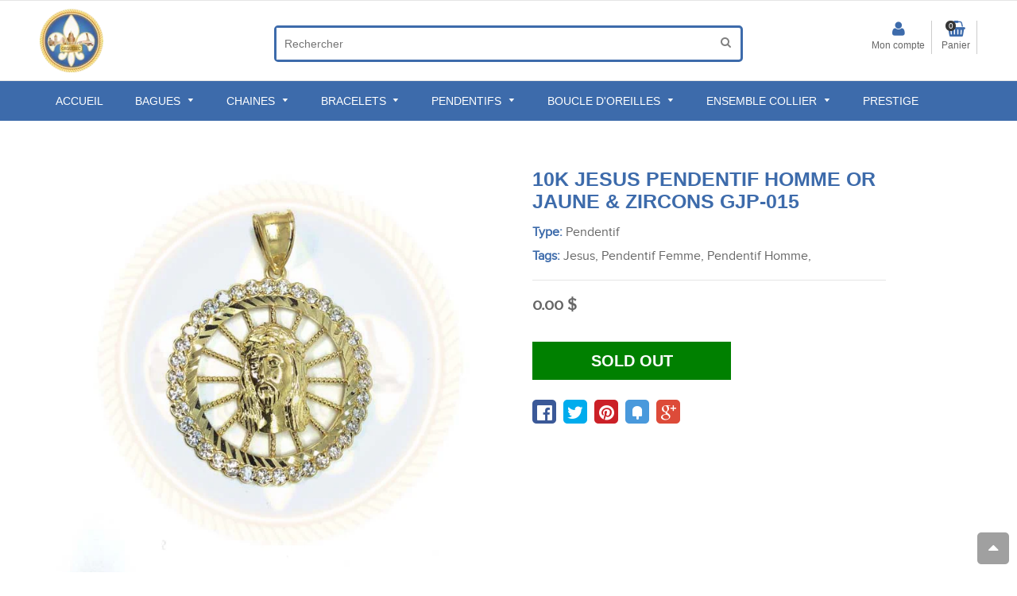

--- FILE ---
content_type: text/html; charset=utf-8
request_url: https://www.orquebec.com/products/10k-jesus-pendentif-homme-or-jaune-zircons-gjp-015
body_size: 26039
content:
<!doctype html>
<html lang="en">
<!--[if IE 8]><html class="no-js lt-ie9" lang="en"> <![endif]-->
<!--[if IE 9 ]><html class="ie9 no-js"> <![endif]-->
<!--[if (gt IE 9)|!(IE)]><!--> <html class="no-js"> <!--<![endif]-->
<head>
  
  
 
  
  
  
  
  
  
<meta name="google-site-verification" content="ODISxv6eJxNFmUnxo2-TMRa5-RevcE6dH9OXWqfIVe4" />
<meta http-equiv="Expires" content="30">
<meta http-equiv="Cache-Control" content="max-age=200" />
  <meta name="google-site-verification" content="m1kre6vGYL0LVeEV9pMWP0ZmTKlM4yasFef_AqQca0U" />
  
  <meta charset="utf-8">
  <!--[if IE]><meta http-equiv='X-UA-Compatible' content='IE=edge,chrome=1' /><![endif]-->

  
  
  
    
  
  <link rel="alternate" href="https://www.orquebec.com" hreflang="en" />
  
  
  <link rel="shortcut icon" href="//www.orquebec.com/cdn/shop/t/10/assets/favicon.png?v=134833973570254333571528177177" type="image/png" />
  

  <title>
  Pendentif Tête De Jesus en Or 10K Avec Zircons-OR QUEBEC 
  </title>
  
  
  <meta name="description" content="WOW Nouveau Modele Face De Jesus En Or 10 Karats chez OrQuebec.com On vous offres la livraison Gratuite">
  


  
  <!-- /snippets/social-meta-tags.liquid -->


  <meta property="og:type" content="product">
  <meta property="og:title" content="10K Jesus Pendentif Homme Or Jaune &amp; Zircons GJP-015">
  
  <meta property="og:image" content="http://www.orquebec.com/cdn/shop/products/GJP-15_1_grande.jpg?v=1582892936">
  <meta property="og:image:secure_url" content="https://www.orquebec.com/cdn/shop/products/GJP-15_1_grande.jpg?v=1582892936">
  
  <meta property="og:price:amount" content="0.00">
  <meta property="og:price:currency" content="CAD">


  <meta property="og:description" content="WOW Nouveau Modele Face De Jesus En Or 10 Karats chez OrQuebec.com On vous offres la livraison Gratuite">

  <meta property="og:url" content="https://www.orquebec.com/products/10k-jesus-pendentif-homme-or-jaune-zircons-gjp-015">
  <meta property="og:site_name" content="OR QUEBEC ">





  <meta name="twitter:site" content="@">

<meta name="twitter:card" content="summary">

  <meta name="twitter:title" content="10K Jesus Pendentif Homme Or Jaune & Zircons GJP-015">
  <meta name="twitter:description" content="
Modèle / SKU: GJP-015
Nom du modèle: Jesus
Sexe: Homme/Femme
Longueur: 33.62MM
Largeur: 22.05MM
Métal: Or jaune 10k">
  <meta name="twitter:image" content="https://www.orquebec.com/cdn/shop/products/GJP-15_1_medium.jpg?v=1582892936">
  <meta name="twitter:image:width" content="240">
  <meta name="twitter:image:height" content="240">



  <meta name="viewport" content="width=device-width,initial-scale=1">
  <meta name="theme-color" content="#3d6bab">

 
  <link rel="stylesheet" href="https://maxcdn.bootstrapcdn.com/font-awesome/4.5.0/css/font-awesome.min.css">
 
 
  
  <link href="//www.orquebec.com/cdn/shop/t/10/assets/owl.carousel.min.css?v=96501664259607020891531125286" rel="stylesheet" type="text/css" media="all" />  
 
  <link href="//www.orquebec.com/cdn/shop/t/10/assets/social-buttons.scss.css?v=34460986676170017151674755679" rel="stylesheet" type="text/css" media="all" />
  <link href="//www.orquebec.com/cdn/shop/t/10/assets/home_market.global.scss.css?v=106571513456629490151569817997" rel="stylesheet" type="text/css" media="all" />
  <link href="//www.orquebec.com/cdn/shop/t/10/assets/home_market.style.scss.css?v=97292905664447985151674755679" rel="stylesheet" type="text/css" media="all" />
  <link href="//www.orquebec.com/cdn/shop/t/10/assets/tada.css
  


  <script>window.performance && window.performance.mark && window.performance.mark('shopify.content_for_header.start');</script><meta name="google-site-verification" content="ODISxv6eJxNFmUnxo2-TMRa5-RevcE6dH9OXWqfIVe4">
<meta id="shopify-digital-wallet" name="shopify-digital-wallet" content="/25288410/digital_wallets/dialog">
<meta name="shopify-checkout-api-token" content="3cfcc3c9802cdb3a61e0f2834891c884">
<meta id="in-context-paypal-metadata" data-shop-id="25288410" data-venmo-supported="false" data-environment="production" data-locale="en_US" data-paypal-v4="true" data-currency="CAD">
<link rel="alternate" type="application/json+oembed" href="https://www.orquebec.com/products/10k-jesus-pendentif-homme-or-jaune-zircons-gjp-015.oembed">
<script async="async" src="/checkouts/internal/preloads.js?locale=en-CA"></script>
<script id="shopify-features" type="application/json">{"accessToken":"3cfcc3c9802cdb3a61e0f2834891c884","betas":["rich-media-storefront-analytics"],"domain":"www.orquebec.com","predictiveSearch":true,"shopId":25288410,"locale":"en"}</script>
<script>var Shopify = Shopify || {};
Shopify.shop = "or-quebec.myshopify.com";
Shopify.locale = "en";
Shopify.currency = {"active":"CAD","rate":"1.0"};
Shopify.country = "CA";
Shopify.theme = {"name":"Copy of Original Tabontech - with scroll","id":32173883499,"schema_name":null,"schema_version":null,"theme_store_id":null,"role":"main"};
Shopify.theme.handle = "null";
Shopify.theme.style = {"id":null,"handle":null};
Shopify.cdnHost = "www.orquebec.com/cdn";
Shopify.routes = Shopify.routes || {};
Shopify.routes.root = "/";</script>
<script type="module">!function(o){(o.Shopify=o.Shopify||{}).modules=!0}(window);</script>
<script>!function(o){function n(){var o=[];function n(){o.push(Array.prototype.slice.apply(arguments))}return n.q=o,n}var t=o.Shopify=o.Shopify||{};t.loadFeatures=n(),t.autoloadFeatures=n()}(window);</script>
<script id="shop-js-analytics" type="application/json">{"pageType":"product"}</script>
<script defer="defer" async type="module" src="//www.orquebec.com/cdn/shopifycloud/shop-js/modules/v2/client.init-shop-cart-sync_BT-GjEfc.en.esm.js"></script>
<script defer="defer" async type="module" src="//www.orquebec.com/cdn/shopifycloud/shop-js/modules/v2/chunk.common_D58fp_Oc.esm.js"></script>
<script defer="defer" async type="module" src="//www.orquebec.com/cdn/shopifycloud/shop-js/modules/v2/chunk.modal_xMitdFEc.esm.js"></script>
<script type="module">
  await import("//www.orquebec.com/cdn/shopifycloud/shop-js/modules/v2/client.init-shop-cart-sync_BT-GjEfc.en.esm.js");
await import("//www.orquebec.com/cdn/shopifycloud/shop-js/modules/v2/chunk.common_D58fp_Oc.esm.js");
await import("//www.orquebec.com/cdn/shopifycloud/shop-js/modules/v2/chunk.modal_xMitdFEc.esm.js");

  window.Shopify.SignInWithShop?.initShopCartSync?.({"fedCMEnabled":true,"windoidEnabled":true});

</script>
<script>(function() {
  var isLoaded = false;
  function asyncLoad() {
    if (isLoaded) return;
    isLoaded = true;
    var urls = ["\/\/www.powr.io\/powr.js?powr-token=or-quebec.myshopify.com\u0026external-type=shopify\u0026shop=or-quebec.myshopify.com","https:\/\/instafeed.nfcube.com\/cdn\/33f58f09c5ed1bbab6b47b856a07716d.js?shop=or-quebec.myshopify.com","https:\/\/apps.trustifyreview.app\/facebook-reviews\/facebookreviews.js?v=1703588188\u0026shop=or-quebec.myshopify.com","https:\/\/cdn.shopify.com\/s\/files\/1\/2528\/8410\/t\/10\/assets\/clever_adwords_global_tag.js?shop=or-quebec.myshopify.com","https:\/\/lay-buys.com\/js\/laybuys-advert.js?shop=or-quebec.myshopify.com","https:\/\/trustbadge.shopclimb.com\/files\/js\/dist\/trustbadge.min.js?shop=or-quebec.myshopify.com","https:\/\/cdn.hextom.com\/js\/freeshippingbar.js?shop=or-quebec.myshopify.com","https:\/\/sp-micro-next.b-cdn.net\/sp-micro.umd.js?shop=or-quebec.myshopify.com"];
    for (var i = 0; i < urls.length; i++) {
      var s = document.createElement('script');
      s.type = 'text/javascript';
      s.async = true;
      s.src = urls[i];
      var x = document.getElementsByTagName('script')[0];
      x.parentNode.insertBefore(s, x);
    }
  };
  if(window.attachEvent) {
    window.attachEvent('onload', asyncLoad);
  } else {
    window.addEventListener('load', asyncLoad, false);
  }
})();</script>
<script id="__st">var __st={"a":25288410,"offset":-28800,"reqid":"52f7e7c5-586c-4887-9ae3-5ccd101a242a-1769142755","pageurl":"www.orquebec.com\/products\/10k-jesus-pendentif-homme-or-jaune-zircons-gjp-015","u":"c9b7b64a6d5b","p":"product","rtyp":"product","rid":797301080171};</script>
<script>window.ShopifyPaypalV4VisibilityTracking = true;</script>
<script id="captcha-bootstrap">!function(){'use strict';const t='contact',e='account',n='new_comment',o=[[t,t],['blogs',n],['comments',n],[t,'customer']],c=[[e,'customer_login'],[e,'guest_login'],[e,'recover_customer_password'],[e,'create_customer']],r=t=>t.map((([t,e])=>`form[action*='/${t}']:not([data-nocaptcha='true']) input[name='form_type'][value='${e}']`)).join(','),a=t=>()=>t?[...document.querySelectorAll(t)].map((t=>t.form)):[];function s(){const t=[...o],e=r(t);return a(e)}const i='password',u='form_key',d=['recaptcha-v3-token','g-recaptcha-response','h-captcha-response',i],f=()=>{try{return window.sessionStorage}catch{return}},m='__shopify_v',_=t=>t.elements[u];function p(t,e,n=!1){try{const o=window.sessionStorage,c=JSON.parse(o.getItem(e)),{data:r}=function(t){const{data:e,action:n}=t;return t[m]||n?{data:e,action:n}:{data:t,action:n}}(c);for(const[e,n]of Object.entries(r))t.elements[e]&&(t.elements[e].value=n);n&&o.removeItem(e)}catch(o){console.error('form repopulation failed',{error:o})}}const l='form_type',E='cptcha';function T(t){t.dataset[E]=!0}const w=window,h=w.document,L='Shopify',v='ce_forms',y='captcha';let A=!1;((t,e)=>{const n=(g='f06e6c50-85a8-45c8-87d0-21a2b65856fe',I='https://cdn.shopify.com/shopifycloud/storefront-forms-hcaptcha/ce_storefront_forms_captcha_hcaptcha.v1.5.2.iife.js',D={infoText:'Protected by hCaptcha',privacyText:'Privacy',termsText:'Terms'},(t,e,n)=>{const o=w[L][v],c=o.bindForm;if(c)return c(t,g,e,D).then(n);var r;o.q.push([[t,g,e,D],n]),r=I,A||(h.body.append(Object.assign(h.createElement('script'),{id:'captcha-provider',async:!0,src:r})),A=!0)});var g,I,D;w[L]=w[L]||{},w[L][v]=w[L][v]||{},w[L][v].q=[],w[L][y]=w[L][y]||{},w[L][y].protect=function(t,e){n(t,void 0,e),T(t)},Object.freeze(w[L][y]),function(t,e,n,w,h,L){const[v,y,A,g]=function(t,e,n){const i=e?o:[],u=t?c:[],d=[...i,...u],f=r(d),m=r(i),_=r(d.filter((([t,e])=>n.includes(e))));return[a(f),a(m),a(_),s()]}(w,h,L),I=t=>{const e=t.target;return e instanceof HTMLFormElement?e:e&&e.form},D=t=>v().includes(t);t.addEventListener('submit',(t=>{const e=I(t);if(!e)return;const n=D(e)&&!e.dataset.hcaptchaBound&&!e.dataset.recaptchaBound,o=_(e),c=g().includes(e)&&(!o||!o.value);(n||c)&&t.preventDefault(),c&&!n&&(function(t){try{if(!f())return;!function(t){const e=f();if(!e)return;const n=_(t);if(!n)return;const o=n.value;o&&e.removeItem(o)}(t);const e=Array.from(Array(32),(()=>Math.random().toString(36)[2])).join('');!function(t,e){_(t)||t.append(Object.assign(document.createElement('input'),{type:'hidden',name:u})),t.elements[u].value=e}(t,e),function(t,e){const n=f();if(!n)return;const o=[...t.querySelectorAll(`input[type='${i}']`)].map((({name:t})=>t)),c=[...d,...o],r={};for(const[a,s]of new FormData(t).entries())c.includes(a)||(r[a]=s);n.setItem(e,JSON.stringify({[m]:1,action:t.action,data:r}))}(t,e)}catch(e){console.error('failed to persist form',e)}}(e),e.submit())}));const S=(t,e)=>{t&&!t.dataset[E]&&(n(t,e.some((e=>e===t))),T(t))};for(const o of['focusin','change'])t.addEventListener(o,(t=>{const e=I(t);D(e)&&S(e,y())}));const B=e.get('form_key'),M=e.get(l),P=B&&M;t.addEventListener('DOMContentLoaded',(()=>{const t=y();if(P)for(const e of t)e.elements[l].value===M&&p(e,B);[...new Set([...A(),...v().filter((t=>'true'===t.dataset.shopifyCaptcha))])].forEach((e=>S(e,t)))}))}(h,new URLSearchParams(w.location.search),n,t,e,['guest_login'])})(!0,!0)}();</script>
<script integrity="sha256-4kQ18oKyAcykRKYeNunJcIwy7WH5gtpwJnB7kiuLZ1E=" data-source-attribution="shopify.loadfeatures" defer="defer" src="//www.orquebec.com/cdn/shopifycloud/storefront/assets/storefront/load_feature-a0a9edcb.js" crossorigin="anonymous"></script>
<script data-source-attribution="shopify.dynamic_checkout.dynamic.init">var Shopify=Shopify||{};Shopify.PaymentButton=Shopify.PaymentButton||{isStorefrontPortableWallets:!0,init:function(){window.Shopify.PaymentButton.init=function(){};var t=document.createElement("script");t.src="https://www.orquebec.com/cdn/shopifycloud/portable-wallets/latest/portable-wallets.en.js",t.type="module",document.head.appendChild(t)}};
</script>
<script data-source-attribution="shopify.dynamic_checkout.buyer_consent">
  function portableWalletsHideBuyerConsent(e){var t=document.getElementById("shopify-buyer-consent"),n=document.getElementById("shopify-subscription-policy-button");t&&n&&(t.classList.add("hidden"),t.setAttribute("aria-hidden","true"),n.removeEventListener("click",e))}function portableWalletsShowBuyerConsent(e){var t=document.getElementById("shopify-buyer-consent"),n=document.getElementById("shopify-subscription-policy-button");t&&n&&(t.classList.remove("hidden"),t.removeAttribute("aria-hidden"),n.addEventListener("click",e))}window.Shopify?.PaymentButton&&(window.Shopify.PaymentButton.hideBuyerConsent=portableWalletsHideBuyerConsent,window.Shopify.PaymentButton.showBuyerConsent=portableWalletsShowBuyerConsent);
</script>
<script data-source-attribution="shopify.dynamic_checkout.cart.bootstrap">document.addEventListener("DOMContentLoaded",(function(){function t(){return document.querySelector("shopify-accelerated-checkout-cart, shopify-accelerated-checkout")}if(t())Shopify.PaymentButton.init();else{new MutationObserver((function(e,n){t()&&(Shopify.PaymentButton.init(),n.disconnect())})).observe(document.body,{childList:!0,subtree:!0})}}));
</script>
<link id="shopify-accelerated-checkout-styles" rel="stylesheet" media="screen" href="https://www.orquebec.com/cdn/shopifycloud/portable-wallets/latest/accelerated-checkout-backwards-compat.css" crossorigin="anonymous">
<style id="shopify-accelerated-checkout-cart">
        #shopify-buyer-consent {
  margin-top: 1em;
  display: inline-block;
  width: 100%;
}

#shopify-buyer-consent.hidden {
  display: none;
}

#shopify-subscription-policy-button {
  background: none;
  border: none;
  padding: 0;
  text-decoration: underline;
  font-size: inherit;
  cursor: pointer;
}

#shopify-subscription-policy-button::before {
  box-shadow: none;
}

      </style>

<script>window.performance && window.performance.mark && window.performance.mark('shopify.content_for_header.end');</script>
  <!-- /snippets/oldIE-js.liquid -->


<!--[if lt IE 9]>
<script src="//cdnjs.cloudflare.com/ajax/libs/html5shiv/3.7.2/html5shiv.min.js" type="text/javascript"></script>
<script src="//www.orquebec.com/cdn/shop/t/10/assets/respond.min.js?v=52248677837542619231528177201" type="text/javascript"></script>
<link href="//www.orquebec.com/cdn/shop/t/10/assets/respond-proxy.html" id="respond-proxy" rel="respond-proxy" />
<link href="//www.orquebec.com/search?q=1f3f326a40b46cf71266dc67bb580b45" id="respond-redirect" rel="respond-redirect" />
<script src="//www.orquebec.com/search?q=1f3f326a40b46cf71266dc67bb580b45" type="text/javascript"></script>
<![endif]-->




  <script src="//ajax.googleapis.com/ajax/libs/jquery/1.11.0/jquery.min.js" type="text/javascript"></script>
  
  
 <script src="https://cdn.shopify.com/s/files/1/2528/8410/t/8/assets/modernizr.min.js" async></script>
  
    <script src="//www.orquebec.com/cdn/shop/t/10/assets/jquery.fancybox.min.js?v=72616516887452960261528177192" type="text/javascript"></script>
  <script src="//www.orquebec.com/cdn/shop/t/10/assets/owl.carousel.min.js?v=29039801512336166901528177200" type="text/javascript"></script>
  
 
 <script src="https://cdn.shopify.com/s/files/1/2528/8410/t/8/assets/jquery.optionSelect.js" async> </script>
  
  
  
  
  
  <script src="https://cdn.shopify.com/s/files/1/2528/8410/t/8/assets/jquery.easytabs.min.js" async></script>
  
  
  
  
  
  
  <meta property='st:title' content='10K Jesus Pendentif Homme Or Jaune &amp; Zircons GJP-015' />
  <meta property='st:section' content='
Modèle / SKU: GJP-015
Nom du modèle: Jesus
Sexe: Homme/Femme
Longueur: 33.62MM
Largeur: 22.05MM
Métal: Or jaune 10k' />
  <meta property='st:section' content='OR QUEBEC' />
  <meta property='st:section' content='Pendentif' />
  
  <meta property='st:section' content='Jesus' />
  
  <meta property='st:section' content='Pendentif Femme' />
  
  <meta property='st:section' content='Pendentif Homme' />
  
  <meta property='st:image' content='//www.orquebec.com/cdn/shop/products/GJP-15_1_medium.jpg?v=1582892936' />
  <meta property='st:popularity' content='2' />
  

  
  
    <meta name="google-site-verification" content="QvwdWT5h6kcuuQehxY1h2yFHAoOunxPVvr4jegFu6J4" />
  
<!-- Global site tag (gtag.js) - Google Analytics -->
<script async src="https://www.googletagmanager.com/gtag/js?id=UA-112680636-1"></script>
<script>
  window.dataLayer = window.dataLayer || [];
  function gtag(){dataLayer.push(arguments);}
  gtag('js', new Date());

  gtag('config', 'UA-112680636-1');
</script>


  <meta name="google-site-verification" content="v0MJpMtPaEYbAbhQFObVhm8hFM7QJkQsEJ5ffG6ZkdI" />
  
    



 <!-- Global Site Tag (gtag.js) - Google AdWords: GOOGLE_CONVERSION_ID -->
<script async src="https://www.googletagmanager.com/gtag/js?id=AW-GOOGLE_CONVERSION_ID"></script>
<script>
 window.dataLayer = window.dataLayer || [];
 function gtag(){dataLayer.push(arguments)};
 gtag('js', new Date());

 gtag('config', 'AW-GOOGLE_CONVERSION_ID');
</script>
<script type="text/javascript">

gtag('event', 'page_view', {
ecomm_prodid: 'shopify_XX_797301080171_8678300024939',
ecomm_pagetype: 'product',
ecomm_totalvalue: 0.00
});

</script>

  






<!-- BeginShopPopAddon --><script>  Shopify.shopPopSettings = {"proof_enabled":true,"proof_show_add_to_cart":true,"proof_mobile_enabled":true,"proof_mobile_position":"Bottom","proof_desktop_position":"Bottom Left","proof_show_on_product_page":true,"proof_hide_notification_after":30,"proof_display_time":6,"proof_interval_time":35,"proof_order_random":false,"proof_fetch_count":30,"proof_cycle":true,"proof_anonymize":true,"proof_anonymize_text":"","proof_hours_before_obscure":48,"proof_sequential":true,"proof_top":10,"proof_left":10,"proof_right":10,"proof_bottom":10,"proof_background_color":"#FFFFFF","proof_font_color":"#000000","proof_custom_css":null,"proof_border_radius":40,"proof_first_interval_time":1,"proof_locale":"en"};</script><!-- EndShopPopAddon -->
<link rel="canonical" href="https://www.orquebec.com/products/10k-jesus-pendentif-homme-or-jaune-zircons-gjp-015">
<link href="https://monorail-edge.shopifysvc.com" rel="dns-prefetch">
<script>(function(){if ("sendBeacon" in navigator && "performance" in window) {try {var session_token_from_headers = performance.getEntriesByType('navigation')[0].serverTiming.find(x => x.name == '_s').description;} catch {var session_token_from_headers = undefined;}var session_cookie_matches = document.cookie.match(/_shopify_s=([^;]*)/);var session_token_from_cookie = session_cookie_matches && session_cookie_matches.length === 2 ? session_cookie_matches[1] : "";var session_token = session_token_from_headers || session_token_from_cookie || "";function handle_abandonment_event(e) {var entries = performance.getEntries().filter(function(entry) {return /monorail-edge.shopifysvc.com/.test(entry.name);});if (!window.abandonment_tracked && entries.length === 0) {window.abandonment_tracked = true;var currentMs = Date.now();var navigation_start = performance.timing.navigationStart;var payload = {shop_id: 25288410,url: window.location.href,navigation_start,duration: currentMs - navigation_start,session_token,page_type: "product"};window.navigator.sendBeacon("https://monorail-edge.shopifysvc.com/v1/produce", JSON.stringify({schema_id: "online_store_buyer_site_abandonment/1.1",payload: payload,metadata: {event_created_at_ms: currentMs,event_sent_at_ms: currentMs}}));}}window.addEventListener('pagehide', handle_abandonment_event);}}());</script>
<script id="web-pixels-manager-setup">(function e(e,d,r,n,o){if(void 0===o&&(o={}),!Boolean(null===(a=null===(i=window.Shopify)||void 0===i?void 0:i.analytics)||void 0===a?void 0:a.replayQueue)){var i,a;window.Shopify=window.Shopify||{};var t=window.Shopify;t.analytics=t.analytics||{};var s=t.analytics;s.replayQueue=[],s.publish=function(e,d,r){return s.replayQueue.push([e,d,r]),!0};try{self.performance.mark("wpm:start")}catch(e){}var l=function(){var e={modern:/Edge?\/(1{2}[4-9]|1[2-9]\d|[2-9]\d{2}|\d{4,})\.\d+(\.\d+|)|Firefox\/(1{2}[4-9]|1[2-9]\d|[2-9]\d{2}|\d{4,})\.\d+(\.\d+|)|Chrom(ium|e)\/(9{2}|\d{3,})\.\d+(\.\d+|)|(Maci|X1{2}).+ Version\/(15\.\d+|(1[6-9]|[2-9]\d|\d{3,})\.\d+)([,.]\d+|)( \(\w+\)|)( Mobile\/\w+|) Safari\/|Chrome.+OPR\/(9{2}|\d{3,})\.\d+\.\d+|(CPU[ +]OS|iPhone[ +]OS|CPU[ +]iPhone|CPU IPhone OS|CPU iPad OS)[ +]+(15[._]\d+|(1[6-9]|[2-9]\d|\d{3,})[._]\d+)([._]\d+|)|Android:?[ /-](13[3-9]|1[4-9]\d|[2-9]\d{2}|\d{4,})(\.\d+|)(\.\d+|)|Android.+Firefox\/(13[5-9]|1[4-9]\d|[2-9]\d{2}|\d{4,})\.\d+(\.\d+|)|Android.+Chrom(ium|e)\/(13[3-9]|1[4-9]\d|[2-9]\d{2}|\d{4,})\.\d+(\.\d+|)|SamsungBrowser\/([2-9]\d|\d{3,})\.\d+/,legacy:/Edge?\/(1[6-9]|[2-9]\d|\d{3,})\.\d+(\.\d+|)|Firefox\/(5[4-9]|[6-9]\d|\d{3,})\.\d+(\.\d+|)|Chrom(ium|e)\/(5[1-9]|[6-9]\d|\d{3,})\.\d+(\.\d+|)([\d.]+$|.*Safari\/(?![\d.]+ Edge\/[\d.]+$))|(Maci|X1{2}).+ Version\/(10\.\d+|(1[1-9]|[2-9]\d|\d{3,})\.\d+)([,.]\d+|)( \(\w+\)|)( Mobile\/\w+|) Safari\/|Chrome.+OPR\/(3[89]|[4-9]\d|\d{3,})\.\d+\.\d+|(CPU[ +]OS|iPhone[ +]OS|CPU[ +]iPhone|CPU IPhone OS|CPU iPad OS)[ +]+(10[._]\d+|(1[1-9]|[2-9]\d|\d{3,})[._]\d+)([._]\d+|)|Android:?[ /-](13[3-9]|1[4-9]\d|[2-9]\d{2}|\d{4,})(\.\d+|)(\.\d+|)|Mobile Safari.+OPR\/([89]\d|\d{3,})\.\d+\.\d+|Android.+Firefox\/(13[5-9]|1[4-9]\d|[2-9]\d{2}|\d{4,})\.\d+(\.\d+|)|Android.+Chrom(ium|e)\/(13[3-9]|1[4-9]\d|[2-9]\d{2}|\d{4,})\.\d+(\.\d+|)|Android.+(UC? ?Browser|UCWEB|U3)[ /]?(15\.([5-9]|\d{2,})|(1[6-9]|[2-9]\d|\d{3,})\.\d+)\.\d+|SamsungBrowser\/(5\.\d+|([6-9]|\d{2,})\.\d+)|Android.+MQ{2}Browser\/(14(\.(9|\d{2,})|)|(1[5-9]|[2-9]\d|\d{3,})(\.\d+|))(\.\d+|)|K[Aa][Ii]OS\/(3\.\d+|([4-9]|\d{2,})\.\d+)(\.\d+|)/},d=e.modern,r=e.legacy,n=navigator.userAgent;return n.match(d)?"modern":n.match(r)?"legacy":"unknown"}(),u="modern"===l?"modern":"legacy",c=(null!=n?n:{modern:"",legacy:""})[u],f=function(e){return[e.baseUrl,"/wpm","/b",e.hashVersion,"modern"===e.buildTarget?"m":"l",".js"].join("")}({baseUrl:d,hashVersion:r,buildTarget:u}),m=function(e){var d=e.version,r=e.bundleTarget,n=e.surface,o=e.pageUrl,i=e.monorailEndpoint;return{emit:function(e){var a=e.status,t=e.errorMsg,s=(new Date).getTime(),l=JSON.stringify({metadata:{event_sent_at_ms:s},events:[{schema_id:"web_pixels_manager_load/3.1",payload:{version:d,bundle_target:r,page_url:o,status:a,surface:n,error_msg:t},metadata:{event_created_at_ms:s}}]});if(!i)return console&&console.warn&&console.warn("[Web Pixels Manager] No Monorail endpoint provided, skipping logging."),!1;try{return self.navigator.sendBeacon.bind(self.navigator)(i,l)}catch(e){}var u=new XMLHttpRequest;try{return u.open("POST",i,!0),u.setRequestHeader("Content-Type","text/plain"),u.send(l),!0}catch(e){return console&&console.warn&&console.warn("[Web Pixels Manager] Got an unhandled error while logging to Monorail."),!1}}}}({version:r,bundleTarget:l,surface:e.surface,pageUrl:self.location.href,monorailEndpoint:e.monorailEndpoint});try{o.browserTarget=l,function(e){var d=e.src,r=e.async,n=void 0===r||r,o=e.onload,i=e.onerror,a=e.sri,t=e.scriptDataAttributes,s=void 0===t?{}:t,l=document.createElement("script"),u=document.querySelector("head"),c=document.querySelector("body");if(l.async=n,l.src=d,a&&(l.integrity=a,l.crossOrigin="anonymous"),s)for(var f in s)if(Object.prototype.hasOwnProperty.call(s,f))try{l.dataset[f]=s[f]}catch(e){}if(o&&l.addEventListener("load",o),i&&l.addEventListener("error",i),u)u.appendChild(l);else{if(!c)throw new Error("Did not find a head or body element to append the script");c.appendChild(l)}}({src:f,async:!0,onload:function(){if(!function(){var e,d;return Boolean(null===(d=null===(e=window.Shopify)||void 0===e?void 0:e.analytics)||void 0===d?void 0:d.initialized)}()){var d=window.webPixelsManager.init(e)||void 0;if(d){var r=window.Shopify.analytics;r.replayQueue.forEach((function(e){var r=e[0],n=e[1],o=e[2];d.publishCustomEvent(r,n,o)})),r.replayQueue=[],r.publish=d.publishCustomEvent,r.visitor=d.visitor,r.initialized=!0}}},onerror:function(){return m.emit({status:"failed",errorMsg:"".concat(f," has failed to load")})},sri:function(e){var d=/^sha384-[A-Za-z0-9+/=]+$/;return"string"==typeof e&&d.test(e)}(c)?c:"",scriptDataAttributes:o}),m.emit({status:"loading"})}catch(e){m.emit({status:"failed",errorMsg:(null==e?void 0:e.message)||"Unknown error"})}}})({shopId: 25288410,storefrontBaseUrl: "https://www.orquebec.com",extensionsBaseUrl: "https://extensions.shopifycdn.com/cdn/shopifycloud/web-pixels-manager",monorailEndpoint: "https://monorail-edge.shopifysvc.com/unstable/produce_batch",surface: "storefront-renderer",enabledBetaFlags: ["2dca8a86"],webPixelsConfigList: [{"id":"966787328","configuration":"{\"backendUrl\":\"https:\\\/\\\/api.salespop.com\",\"shopifyDomain\":\"or-quebec.myshopify.com\"}","eventPayloadVersion":"v1","runtimeContext":"STRICT","scriptVersion":"bb83dd074d22fef7d4e3cfe7cac23089","type":"APP","apiClientId":1869884,"privacyPurposes":["ANALYTICS"],"dataSharingAdjustments":{"protectedCustomerApprovalScopes":["read_customer_address","read_customer_name","read_customer_personal_data"]}},{"id":"67338496","eventPayloadVersion":"v1","runtimeContext":"LAX","scriptVersion":"1","type":"CUSTOM","privacyPurposes":["ANALYTICS"],"name":"Google Analytics tag (migrated)"},{"id":"shopify-app-pixel","configuration":"{}","eventPayloadVersion":"v1","runtimeContext":"STRICT","scriptVersion":"0450","apiClientId":"shopify-pixel","type":"APP","privacyPurposes":["ANALYTICS","MARKETING"]},{"id":"shopify-custom-pixel","eventPayloadVersion":"v1","runtimeContext":"LAX","scriptVersion":"0450","apiClientId":"shopify-pixel","type":"CUSTOM","privacyPurposes":["ANALYTICS","MARKETING"]}],isMerchantRequest: false,initData: {"shop":{"name":"OR QUEBEC ","paymentSettings":{"currencyCode":"CAD"},"myshopifyDomain":"or-quebec.myshopify.com","countryCode":"CA","storefrontUrl":"https:\/\/www.orquebec.com"},"customer":null,"cart":null,"checkout":null,"productVariants":[{"price":{"amount":0.0,"currencyCode":"CAD"},"product":{"title":"10K Jesus Pendentif Homme Or Jaune \u0026 Zircons GJP-015","vendor":"OR QUEBEC","id":"797301080171","untranslatedTitle":"10K Jesus Pendentif Homme Or Jaune \u0026 Zircons GJP-015","url":"\/products\/10k-jesus-pendentif-homme-or-jaune-zircons-gjp-015","type":"Pendentif"},"id":"8678300024939","image":{"src":"\/\/www.orquebec.com\/cdn\/shop\/products\/GJP-15_1.jpg?v=1582892936"},"sku":"GJP-015","title":"Default Title","untranslatedTitle":"Default Title"}],"purchasingCompany":null},},"https://www.orquebec.com/cdn","fcfee988w5aeb613cpc8e4bc33m6693e112",{"modern":"","legacy":""},{"shopId":"25288410","storefrontBaseUrl":"https:\/\/www.orquebec.com","extensionBaseUrl":"https:\/\/extensions.shopifycdn.com\/cdn\/shopifycloud\/web-pixels-manager","surface":"storefront-renderer","enabledBetaFlags":"[\"2dca8a86\"]","isMerchantRequest":"false","hashVersion":"fcfee988w5aeb613cpc8e4bc33m6693e112","publish":"custom","events":"[[\"page_viewed\",{}],[\"product_viewed\",{\"productVariant\":{\"price\":{\"amount\":0.0,\"currencyCode\":\"CAD\"},\"product\":{\"title\":\"10K Jesus Pendentif Homme Or Jaune \u0026 Zircons GJP-015\",\"vendor\":\"OR QUEBEC\",\"id\":\"797301080171\",\"untranslatedTitle\":\"10K Jesus Pendentif Homme Or Jaune \u0026 Zircons GJP-015\",\"url\":\"\/products\/10k-jesus-pendentif-homme-or-jaune-zircons-gjp-015\",\"type\":\"Pendentif\"},\"id\":\"8678300024939\",\"image\":{\"src\":\"\/\/www.orquebec.com\/cdn\/shop\/products\/GJP-15_1.jpg?v=1582892936\"},\"sku\":\"GJP-015\",\"title\":\"Default Title\",\"untranslatedTitle\":\"Default Title\"}}]]"});</script><script>
  window.ShopifyAnalytics = window.ShopifyAnalytics || {};
  window.ShopifyAnalytics.meta = window.ShopifyAnalytics.meta || {};
  window.ShopifyAnalytics.meta.currency = 'CAD';
  var meta = {"product":{"id":797301080171,"gid":"gid:\/\/shopify\/Product\/797301080171","vendor":"OR QUEBEC","type":"Pendentif","handle":"10k-jesus-pendentif-homme-or-jaune-zircons-gjp-015","variants":[{"id":8678300024939,"price":0,"name":"10K Jesus Pendentif Homme Or Jaune \u0026 Zircons GJP-015","public_title":null,"sku":"GJP-015"}],"remote":false},"page":{"pageType":"product","resourceType":"product","resourceId":797301080171,"requestId":"52f7e7c5-586c-4887-9ae3-5ccd101a242a-1769142755"}};
  for (var attr in meta) {
    window.ShopifyAnalytics.meta[attr] = meta[attr];
  }
</script>
<script class="analytics">
  (function () {
    var customDocumentWrite = function(content) {
      var jquery = null;

      if (window.jQuery) {
        jquery = window.jQuery;
      } else if (window.Checkout && window.Checkout.$) {
        jquery = window.Checkout.$;
      }

      if (jquery) {
        jquery('body').append(content);
      }
    };

    var hasLoggedConversion = function(token) {
      if (token) {
        return document.cookie.indexOf('loggedConversion=' + token) !== -1;
      }
      return false;
    }

    var setCookieIfConversion = function(token) {
      if (token) {
        var twoMonthsFromNow = new Date(Date.now());
        twoMonthsFromNow.setMonth(twoMonthsFromNow.getMonth() + 2);

        document.cookie = 'loggedConversion=' + token + '; expires=' + twoMonthsFromNow;
      }
    }

    var trekkie = window.ShopifyAnalytics.lib = window.trekkie = window.trekkie || [];
    if (trekkie.integrations) {
      return;
    }
    trekkie.methods = [
      'identify',
      'page',
      'ready',
      'track',
      'trackForm',
      'trackLink'
    ];
    trekkie.factory = function(method) {
      return function() {
        var args = Array.prototype.slice.call(arguments);
        args.unshift(method);
        trekkie.push(args);
        return trekkie;
      };
    };
    for (var i = 0; i < trekkie.methods.length; i++) {
      var key = trekkie.methods[i];
      trekkie[key] = trekkie.factory(key);
    }
    trekkie.load = function(config) {
      trekkie.config = config || {};
      trekkie.config.initialDocumentCookie = document.cookie;
      var first = document.getElementsByTagName('script')[0];
      var script = document.createElement('script');
      script.type = 'text/javascript';
      script.onerror = function(e) {
        var scriptFallback = document.createElement('script');
        scriptFallback.type = 'text/javascript';
        scriptFallback.onerror = function(error) {
                var Monorail = {
      produce: function produce(monorailDomain, schemaId, payload) {
        var currentMs = new Date().getTime();
        var event = {
          schema_id: schemaId,
          payload: payload,
          metadata: {
            event_created_at_ms: currentMs,
            event_sent_at_ms: currentMs
          }
        };
        return Monorail.sendRequest("https://" + monorailDomain + "/v1/produce", JSON.stringify(event));
      },
      sendRequest: function sendRequest(endpointUrl, payload) {
        // Try the sendBeacon API
        if (window && window.navigator && typeof window.navigator.sendBeacon === 'function' && typeof window.Blob === 'function' && !Monorail.isIos12()) {
          var blobData = new window.Blob([payload], {
            type: 'text/plain'
          });

          if (window.navigator.sendBeacon(endpointUrl, blobData)) {
            return true;
          } // sendBeacon was not successful

        } // XHR beacon

        var xhr = new XMLHttpRequest();

        try {
          xhr.open('POST', endpointUrl);
          xhr.setRequestHeader('Content-Type', 'text/plain');
          xhr.send(payload);
        } catch (e) {
          console.log(e);
        }

        return false;
      },
      isIos12: function isIos12() {
        return window.navigator.userAgent.lastIndexOf('iPhone; CPU iPhone OS 12_') !== -1 || window.navigator.userAgent.lastIndexOf('iPad; CPU OS 12_') !== -1;
      }
    };
    Monorail.produce('monorail-edge.shopifysvc.com',
      'trekkie_storefront_load_errors/1.1',
      {shop_id: 25288410,
      theme_id: 32173883499,
      app_name: "storefront",
      context_url: window.location.href,
      source_url: "//www.orquebec.com/cdn/s/trekkie.storefront.8d95595f799fbf7e1d32231b9a28fd43b70c67d3.min.js"});

        };
        scriptFallback.async = true;
        scriptFallback.src = '//www.orquebec.com/cdn/s/trekkie.storefront.8d95595f799fbf7e1d32231b9a28fd43b70c67d3.min.js';
        first.parentNode.insertBefore(scriptFallback, first);
      };
      script.async = true;
      script.src = '//www.orquebec.com/cdn/s/trekkie.storefront.8d95595f799fbf7e1d32231b9a28fd43b70c67d3.min.js';
      first.parentNode.insertBefore(script, first);
    };
    trekkie.load(
      {"Trekkie":{"appName":"storefront","development":false,"defaultAttributes":{"shopId":25288410,"isMerchantRequest":null,"themeId":32173883499,"themeCityHash":"1554056025861178011","contentLanguage":"en","currency":"CAD","eventMetadataId":"b9da4cf3-a0fd-46de-adcd-d66dd97c36aa"},"isServerSideCookieWritingEnabled":true,"monorailRegion":"shop_domain","enabledBetaFlags":["65f19447"]},"Session Attribution":{},"S2S":{"facebookCapiEnabled":false,"source":"trekkie-storefront-renderer","apiClientId":580111}}
    );

    var loaded = false;
    trekkie.ready(function() {
      if (loaded) return;
      loaded = true;

      window.ShopifyAnalytics.lib = window.trekkie;

      var originalDocumentWrite = document.write;
      document.write = customDocumentWrite;
      try { window.ShopifyAnalytics.merchantGoogleAnalytics.call(this); } catch(error) {};
      document.write = originalDocumentWrite;

      window.ShopifyAnalytics.lib.page(null,{"pageType":"product","resourceType":"product","resourceId":797301080171,"requestId":"52f7e7c5-586c-4887-9ae3-5ccd101a242a-1769142755","shopifyEmitted":true});

      var match = window.location.pathname.match(/checkouts\/(.+)\/(thank_you|post_purchase)/)
      var token = match? match[1]: undefined;
      if (!hasLoggedConversion(token)) {
        setCookieIfConversion(token);
        window.ShopifyAnalytics.lib.track("Viewed Product",{"currency":"CAD","variantId":8678300024939,"productId":797301080171,"productGid":"gid:\/\/shopify\/Product\/797301080171","name":"10K Jesus Pendentif Homme Or Jaune \u0026 Zircons GJP-015","price":"0.00","sku":"GJP-015","brand":"OR QUEBEC","variant":null,"category":"Pendentif","nonInteraction":true,"remote":false},undefined,undefined,{"shopifyEmitted":true});
      window.ShopifyAnalytics.lib.track("monorail:\/\/trekkie_storefront_viewed_product\/1.1",{"currency":"CAD","variantId":8678300024939,"productId":797301080171,"productGid":"gid:\/\/shopify\/Product\/797301080171","name":"10K Jesus Pendentif Homme Or Jaune \u0026 Zircons GJP-015","price":"0.00","sku":"GJP-015","brand":"OR QUEBEC","variant":null,"category":"Pendentif","nonInteraction":true,"remote":false,"referer":"https:\/\/www.orquebec.com\/products\/10k-jesus-pendentif-homme-or-jaune-zircons-gjp-015"});
      }
    });


        var eventsListenerScript = document.createElement('script');
        eventsListenerScript.async = true;
        eventsListenerScript.src = "//www.orquebec.com/cdn/shopifycloud/storefront/assets/shop_events_listener-3da45d37.js";
        document.getElementsByTagName('head')[0].appendChild(eventsListenerScript);

})();</script>
  <script>
  if (!window.ga || (window.ga && typeof window.ga !== 'function')) {
    window.ga = function ga() {
      (window.ga.q = window.ga.q || []).push(arguments);
      if (window.Shopify && window.Shopify.analytics && typeof window.Shopify.analytics.publish === 'function') {
        window.Shopify.analytics.publish("ga_stub_called", {}, {sendTo: "google_osp_migration"});
      }
      console.error("Shopify's Google Analytics stub called with:", Array.from(arguments), "\nSee https://help.shopify.com/manual/promoting-marketing/pixels/pixel-migration#google for more information.");
    };
    if (window.Shopify && window.Shopify.analytics && typeof window.Shopify.analytics.publish === 'function') {
      window.Shopify.analytics.publish("ga_stub_initialized", {}, {sendTo: "google_osp_migration"});
    }
  }
</script>
<script
  defer
  src="https://www.orquebec.com/cdn/shopifycloud/perf-kit/shopify-perf-kit-3.0.4.min.js"
  data-application="storefront-renderer"
  data-shop-id="25288410"
  data-render-region="gcp-us-central1"
  data-page-type="product"
  data-theme-instance-id="32173883499"
  data-theme-name=""
  data-theme-version=""
  data-monorail-region="shop_domain"
  data-resource-timing-sampling-rate="10"
  data-shs="true"
  data-shs-beacon="true"
  data-shs-export-with-fetch="true"
  data-shs-logs-sample-rate="1"
  data-shs-beacon-endpoint="https://www.orquebec.com/api/collect"
></script>
</head>


<body id="pendentif-tete-de-jesus-en-or-10k-avec-zircons" class="template-product" >

  <div id="NavDrawer" class="drawer drawer--left">
        <div class="drawer__header">
      <div class="drawer__title h3">Browse</div>
      <div class="drawer__close js-drawer-close">
        <button type="button" class="icon-fallback-text">
          <span class="icon icon-x" aria-hidden="true"></span>
          <span class="fallback-text">Close menu</span>
        </button>
      </div>
    </div>
    <!-- begin mobile-nav -->
    <ul class="mobile-nav">
      
        
        
          <li class="mobile-nav__item">
            <a href="https://or-quebec.myshopify.com/" class="mobile-nav__link">ACCUEIL</a>
          </li>
        
      
        
        
          <li class="mobile-nav__item" aria-haspopup="true">
            <div class="mobile-nav__has-sublist">
              <a href="/collections/bague" class="mobile-nav__link">BAGUES</a>
              <div class="mobile-nav__toggle">
                <button type="button" class="icon-fallback-text mobile-nav__toggle-open">
                  <span class="icon icon-plus" aria-hidden="true"></span>
                  <span class="fallback-text">See More</span>
                </button>
                <button type="button" class="icon-fallback-text mobile-nav__toggle-close">
                  <span class="icon icon-minus" aria-hidden="true"></span>
                  <span class="fallback-text">"Close Cart"</span>
                </button>
              </div>
            </div>
            <ul class="mobile-nav__sublist">
              
                <li class="mobile-nav__item ">
                  <a href="/collections/bague-homme-10k" class="mobile-nav__link">Bagues pour Homme en Or et Zircons</a>
                </li>
              
                <li class="mobile-nav__item ">
                  <a href="/collections/bague-homme-10k-diamants" class="mobile-nav__link">Bagues pour Homme en Or et Diamants</a>
                </li>
              
                <li class="mobile-nav__item ">
                  <a href="/collections/bague-femme-10k" class="mobile-nav__link">Bagues pour Femme en Or et Zircons</a>
                </li>
              
                <li class="mobile-nav__item ">
                  <a href="/collections/bague-femme-or-diamants" class="mobile-nav__link">Bagues pour Femme en Or et Diamants</a>
                </li>
              
                <li class="mobile-nav__item ">
                  <a href="/collections/jonc-en-or-pour-homme" class="mobile-nav__link">Jonc En Or Pour Homme</a>
                </li>
              
            </ul>
          </li>
        
      
        
        
          <li class="mobile-nav__item" aria-haspopup="true">
            <div class="mobile-nav__has-sublist">
              <a href="/collections/chaine" class="mobile-nav__link">CHAINES</a>
              <div class="mobile-nav__toggle">
                <button type="button" class="icon-fallback-text mobile-nav__toggle-open">
                  <span class="icon icon-plus" aria-hidden="true"></span>
                  <span class="fallback-text">See More</span>
                </button>
                <button type="button" class="icon-fallback-text mobile-nav__toggle-close">
                  <span class="icon icon-minus" aria-hidden="true"></span>
                  <span class="fallback-text">"Close Cart"</span>
                </button>
              </div>
            </div>
            <ul class="mobile-nav__sublist">
              
                <li class="mobile-nav__item ">
                  <a href="/collections/chaine-homme" class="mobile-nav__link">Chaine Homme en Or et Zircons</a>
                </li>
              
                <li class="mobile-nav__item ">
                  <a href="/collections/chaine-femme" class="mobile-nav__link">Chaine Femme en Or et Zircons</a>
                </li>
              
            </ul>
          </li>
        
      
        
        
          <li class="mobile-nav__item" aria-haspopup="true">
            <div class="mobile-nav__has-sublist">
              <a href="/collections/bracelet" class="mobile-nav__link">BRACELETS</a>
              <div class="mobile-nav__toggle">
                <button type="button" class="icon-fallback-text mobile-nav__toggle-open">
                  <span class="icon icon-plus" aria-hidden="true"></span>
                  <span class="fallback-text">See More</span>
                </button>
                <button type="button" class="icon-fallback-text mobile-nav__toggle-close">
                  <span class="icon icon-minus" aria-hidden="true"></span>
                  <span class="fallback-text">"Close Cart"</span>
                </button>
              </div>
            </div>
            <ul class="mobile-nav__sublist">
              
                <li class="mobile-nav__item ">
                  <a href="/collections/bracelet-homme-10k" class="mobile-nav__link">Bracelets pour Homme en Or et Zircons</a>
                </li>
              
                <li class="mobile-nav__item ">
                  <a href="/collections/bracelet-homme-en-or-10k-et-diamants" class="mobile-nav__link">Bracelets pour Homme en Or et Diamants</a>
                </li>
              
                <li class="mobile-nav__item ">
                  <a href="/collections/bracelet-femme-10k" class="mobile-nav__link">Bracelets pour Femme en Or et Zircons</a>
                </li>
              
                <li class="mobile-nav__item ">
                  <a href="/collections/bracelet-femme-10k-diamants" class="mobile-nav__link">Bracelets pour Femme en Or et Diamants</a>
                </li>
              
                <li class="mobile-nav__item ">
                  <a href="/collections/bracelet-bebe" class="mobile-nav__link">Bracelet Bébé</a>
                </li>
              
            </ul>
          </li>
        
      
        
        
          <li class="mobile-nav__item" aria-haspopup="true">
            <div class="mobile-nav__has-sublist">
              <a href="/collections/pendentif" class="mobile-nav__link">PENDENTIFS</a>
              <div class="mobile-nav__toggle">
                <button type="button" class="icon-fallback-text mobile-nav__toggle-open">
                  <span class="icon icon-plus" aria-hidden="true"></span>
                  <span class="fallback-text">See More</span>
                </button>
                <button type="button" class="icon-fallback-text mobile-nav__toggle-close">
                  <span class="icon icon-minus" aria-hidden="true"></span>
                  <span class="fallback-text">"Close Cart"</span>
                </button>
              </div>
            </div>
            <ul class="mobile-nav__sublist">
              
                <li class="mobile-nav__item ">
                  <a href="/collections/pendentif-homme-10k" class="mobile-nav__link">Pendentif pour Homme en Or et Zircons</a>
                </li>
              
                <li class="mobile-nav__item ">
                  <a href="/collections/pendentif-homme-diamants-10k" class="mobile-nav__link">Pendentif pour Homme en Or et Diamants</a>
                </li>
              
                <li class="mobile-nav__item ">
                  <a href="/collections/pendentif-femme-10k" class="mobile-nav__link">Pendentif pour Femme en Or et Zircons</a>
                </li>
              
            </ul>
          </li>
        
      
        
        
          <li class="mobile-nav__item" aria-haspopup="true">
            <div class="mobile-nav__has-sublist">
              <a href="/collections/boucle-doreille" class="mobile-nav__link">BOUCLE D'OREILLES</a>
              <div class="mobile-nav__toggle">
                <button type="button" class="icon-fallback-text mobile-nav__toggle-open">
                  <span class="icon icon-plus" aria-hidden="true"></span>
                  <span class="fallback-text">See More</span>
                </button>
                <button type="button" class="icon-fallback-text mobile-nav__toggle-close">
                  <span class="icon icon-minus" aria-hidden="true"></span>
                  <span class="fallback-text">"Close Cart"</span>
                </button>
              </div>
            </div>
            <ul class="mobile-nav__sublist">
              
                <li class="mobile-nav__item ">
                  <a href="/collections/boucle-doreille-homme" class="mobile-nav__link">Boucle d&#39;oreille Homme en Or et Zircons</a>
                </li>
              
                <li class="mobile-nav__item ">
                  <a href="/collections/boucle-doreille-femme" class="mobile-nav__link">Boucle d&#39;oreille Femme en Or et Zircons</a>
                </li>
              
            </ul>
          </li>
        
      
        
        
          <li class="mobile-nav__item" aria-haspopup="true">
            <div class="mobile-nav__has-sublist">
              <a href="/collections/ensemble-collier" class="mobile-nav__link">ENSEMBLE COLLIER</a>
              <div class="mobile-nav__toggle">
                <button type="button" class="icon-fallback-text mobile-nav__toggle-open">
                  <span class="icon icon-plus" aria-hidden="true"></span>
                  <span class="fallback-text">See More</span>
                </button>
                <button type="button" class="icon-fallback-text mobile-nav__toggle-close">
                  <span class="icon icon-minus" aria-hidden="true"></span>
                  <span class="fallback-text">"Close Cart"</span>
                </button>
              </div>
            </div>
            <ul class="mobile-nav__sublist">
              
                <li class="mobile-nav__item ">
                  <a href="/collections/ensemble-collier-homme" class="mobile-nav__link">Ensemble Collier Homme en Or et Zircons</a>
                </li>
              
                <li class="mobile-nav__item ">
                  <a href="/collections/ensemble-collier-femme" class="mobile-nav__link">Ensemble Collier Femme en Or et Zircons</a>
                </li>
              
                <li class="mobile-nav__item ">
                  <a href="/collections/ensemble-collier-diamants" class="mobile-nav__link">Ensemble Collier en Or et Diamants</a>
                </li>
              
            </ul>
          </li>
        
      
        
        
          <li class="mobile-nav__item">
            <a href="/collections/prestige" class="mobile-nav__link">Prestige</a>
          </li>
        
      

	  <!-- Customer links -->
      
        
          <li class="mobile-nav__item">
            <a href="/account/login" id="customer_login_link">Log in</a>
          </li>
          
          <li class="mobile-nav__item">
            <a href="/account/register" id="customer_register_link">Create New Account</a>
          </li>
          
        
      
    </ul>
  </div>
  <div id="CartDrawer" class="drawer drawer--right">
        <div class="drawer__header">
      <div class="drawer__title h3">Shopping Cart</div>
      <div class="drawer__close js-drawer-close">
        <button type="button" class="icon-fallback-text">
          <span class="icon icon-x" aria-hidden="true"></span>
          <span class="fallback-text">"Close Cart"</span>
        </button>
      </div>
    </div>
    <div id="CartContainer"></div>    
  </div>
  <div id="PageContainer" class="is-moved-by-drawer">
    
    
    <!-- Top Other -->
    <div id="top-header" class="grid--full grid--table">
      <div class="wrapper">
  <div  id="topother-header" class="grid--full grid--table">
    <div style="width:65%;" class="grid__item one-half top-header-left">
      <span>15 % de rabais sur achats de 1000$ et +</span> <span style="    font-weight: bold;color: red;float:right;">LIVRAISON GRATUITE SUR TOUS LES PRODUITS</span>
    </div>
    <div style="width:35%;" class="grid__item one-half top-header-right">    
       
      <div class="fi-content inline-list social-icons">
        <a href="https://twitter.com/or_quebec" title="Twitter" class="icon-social twitter" data-toggle="tooltip" data-placement="top"><i class="fa fa-twitter"></i></a>
        <a href="https://www.facebook.com/orquebec" title="Facebook" class="icon-social facebook" data-toggle="tooltip" data-placement="top"><i class="fa fa-facebook"></i></a>            
        
        <a href="https://www.pinterest.com/orquebec" title="Pinterest" class="icon-social pinterest" data-toggle="tooltip" data-placement="top"><i class="fa fa-pinterest"></i></a>            
        <a href="https://www.youtube.com/channel/UCDfBdo1-sl1iMdsx4I7ZjrQ" title="Youtube" class="icon-social youtube" data-toggle="tooltip" data-placement="top"><i class="fa fa-youtube"></i></a>
        <a href="https://www.instagram.com/orquebec/" title="Instagram" class="icon-social instagram" data-toggle="tooltip" data-placement="top"><i class="fa fa-instagram"></i></a>
        
        
        <a href="https://orquebec.tumblr.com/" title="Tumblr" class="icon-social tumblr" data-toggle="tooltip" data-placement="top"><i class="fa fa-tumblr"></i></a>
      </div>
      
      <div class="currency-picker">
        <label class="currency-picker__wrapper">
  <span class="currency-picker__label">Currency</span>
  <select class="currency-picker" name="currencies" style="display: inline; width: auto; vertical-align: inherit;">
  
  
  <option value="CAD" selected="selected">CAD</option>
  
  </select>
</label>
      </div>
    </div>
  </div>
</div>
    </div>  

    <!-- Main Header -->
    <header class="site-header">
      <div class="wrapper">
		
<div id="main-header" class="grid--full grid--table">
          <div class="grid__item small--one-whole medium--one-whole two-eighths">
            
              <div class="h1 site-header__logo large--left" itemscope itemtype="http://schema.org/Organization">
            
              
                <a href="/" itemprop="url" class="site-header__logo-link">
                 
                  <picture> <source type="image/webp" srcset="https://cdn.shopify.com/s/files/1/2528/8410/files/logo_80x80.webp" /> 
 

                  <img width="80px" height="80px" src="//www.orquebec.com/cdn/shop/t/10/assets/logo_80x80.webp" alt="OR QUEBEC "/> 
                </picture> 

                    
                    
                </a>
              
            
              </div>
            
            
            <div class="large--hide medium-down--show navigation-icon">
              <div class="grid">
                <div class="grid__item one-half">
                  <div class="site-nav--mobile">
                    <button type="button" class="icon-fallback-text site-nav__link js-drawer-open-left" aria-controls="NavDrawer" aria-expanded="false">
                      <span class="icon icon-hamburger" aria-hidden="true"></span>
                      <span class="fallback-text">Menu</span>
                    </button>
                  </div>
                </div>
              </div>
            </div>
            
               <div class="mobile-logo">
              <h2> <a href="/" itemprop="url" class="site-header__logo-link">OR QUEBEC </a></h2>
            
            </div>
            
            <div class="large--hide medium-down--show navigation-cart">              
              <div class="grid__item text-right">
                <div class="site-nav--mobile">
                  <a href="/cart" class="js-drawer-open-right site-nav__link" aria-controls="CartDrawer" aria-expanded="false">
                    <span class="icon-fallback-text">
                      <span class="icon icon-cart" aria-hidden="true"></span>
                      <span class="fallback-text">Shopping Cart</span>
                    </span>
                  </a>
                </div>
              </div>
            </div>
            
          </div>
          <div class="grid__item small--one-whole medium--one-whole four-eighths mobile-bottom">
        
                       <div class="main-search">
               
            <div class="site-header__search">
              

<form action="/search" method="get" class="input-group search-bar">
 

  
  <div class="collections-selector">
    <select class="single-option-selector" data-option="collection-option" id="collection-option" name="collection">
      <!--<option value="all">general.search.all_collections</option>-->
      <option value="all">Toutes les collections</option>
                                 
         
           <option value="all-bague-femme">All Bague Femme</option>
         
                                 
         
           <option value="all-bague-homme">All Bague Homme</option>
         
                                 
         
           <option value="all-bracelet-femme">All Bracelet Femme</option>
         
                                 
         
           <option value="all-bracelet-homme">All Bracelet Homme</option>
         
                                 
         
           <option value="all-pendants-femme">All Pendants Femme</option>
         
                                 
         
           <option value="all-pendants-homme">All Pendants Homme</option>
         
                                 
         
           <option value="bague">Bague</option>
         
                                 
         
           <option value="bague-femme-10k">Bague Femme</option>
         
                                 
         
           <option value="bague-femme">Bague Femme Catalogue</option>
         
                                 
         
           <option value="bague-femme-or-diamants">Bague Femme Or & Diamants</option>
         
                                 
         
                                 
         
           <option value="bague-homme-10k">Bague Homme</option>
         
                                 
         
                                 
         
                                 
         
           <option value="bague-homme-catalogue">Bague Homme Catalogue</option>
         
                                 
         
           <option value="boucle-doreille">Boucle d'oreille</option>
         
                                 
         
           <option value="boucle-doreille-femme">Boucle d'oreille Femme</option>
         
                                 
         
           <option value="boucle-doreille-homme">Boucle d'oreille Homme</option>
         
                                 
         
           <option value="bracelet">Bracelet</option>
         
                                 
         
           <option value="bracelet-bebe">Bracelet Bébé</option>
         
                                 
         
           <option value="bracelet-femme-10k">Bracelet Femme</option>
         
                                 
         
           <option value="bracelet-femme-10k-diamants">Bracelet Femme 10K & Diamants</option>
         
                                 
         
                                 
         
           <option value="bracelet-femme-catalogue">Bracelet Femme Catalogue</option>
         
                                 
         
           <option value="bracelet-homme-10k">Bracelet Homme</option>
         
                                 
         
           <option value="bracelet-homme-en-or-10k-et-diamants">Bracelet Homme 10K & Diamants</option>
         
                                 
         
                                 
         
           <option value="bracelet-homme-catalogue">Bracelet Homme Catalogue</option>
         
                                 
         
           <option value="cadeaux">Cadeaux</option>
         
                                 
         
           <option value="catalogue">Catalogue</option>
         
                                 
         
           <option value="chaine">Chaine</option>
         
                                 
         
           <option value="chaine-femme">Chaine Femme</option>
         
                                 
         
           <option value="chaine-femme-catalogue">Chaine Femme Catalogue</option>
         
                                 
         
           <option value="chaine-homme-catalogue">Chaine Homme Catalogue</option>
         
                                 
         
           <option value="chaine-homme">Chaine Homme en Or 10K</option>
         
                                 
         
           <option value="ensemble-collier">Ensemble Collier</option>
         
                                 
         
           <option value="ensemble-collier-diamants">Ensemble Collier & Diamants</option>
         
                                 
         
           <option value="ensemble-collier-femme">Ensemble Collier Femme</option>
         
                                 
         
           <option value="ensemble-collier-femme-catalogue">Ensemble Collier Femme Catalogue</option>
         
                                 
         
           <option value="ensemble-collier-homme">Ensemble Collier Homme</option>
         
                                 
         
           <option value="ensemble-collier-homme-catalogue">Ensemble Collier Homme Catalogue</option>
         
                                 
         
           <option value="featured-products">Featured Products</option>
         
                                 
         
           <option value="jonc-en-or-pour-homme">Jonc En Or Pour Homme</option>
         
                                 
         
           <option value="montre-rolex">Montre Rolex</option>
         
                                 
         
           <option value="new-arrival">New Arrival</option>
         
                                 
         
           <option value="new-manual-products">New Manual Products</option>
         
                                 
         
           <option value="pendentif">Pendentif</option>
         
                                 
         
           <option value="pendentif-femme-10k">Pendentif Femme</option>
         
                                 
         
           <option value="pendentif-femme-catalogue">Pendentif Femme Catalogue</option>
         
                                 
         
           <option value="pendentif-homme-10k">Pendentif Homme</option>
         
                                 
         
           <option value="pendentif-homme-diamants-10k">Pendentif Homme & Diamants</option>
         
                                 
         
           <option value="pendentif-homme-diamants-catalogue">Pendentif Homme & Diamants Catalogue</option>
         
                                 
         
           <option value="pendentif-homme-catalogue">Pendentif Homme Catalogue</option>
         
                                 
         
           <option value="prestige">Prestige</option>
         
                                 
         
                                 
         
           <option value="torsade-diamond-cut">Torsade Diamond Cut</option>
         
                                 
         
           <option value="zero">zero</option>
         
                               
     </select>
  </div>

  
  
  <input type="hidden" name="type" value="product">
  <input type="search" name="q" value="" placeholder="Rechercher" class="input-group-field st-default-search-input" aria-label="Search our store">
  <span class="input-group-btn">
    <button type="submit" class="btn icon-fallback-text">
      <i class="fa fa-search"></i>
      <span class="fallback-text">Search</span>
    </button>
  </span>
</form>

            </div>            
            
            </div>
            
            
            
  </div>
          
          
          
          
          <div class="grid__item small--one-whole two-eighths medium-down--hide"> 
            <ul class="link-list">
              
              
              
              
              <li class="header-account">                
                
                  <a href="#loginBox" id="login_link">
                    <i class="fa fa-user"></i>
                    <span class="name">Mon compte</span>
                  </a>
                  <div id="loginBox" class="loginLightbox" style="display:none;">
                      <div id="lightboxlogin">
                        <form method="post" action="/account/login" id="customer_login" accept-charset="UTF-8" data-login-with-shop-sign-in="true"><input type="hidden" name="form_type" value="customer_login" /><input type="hidden" name="utf8" value="✓" />
                        <div id="bodyBox">
                          <h3>S'identifier</h3>
                          <label for="CustomerEmail" class="hidden-label">Email</label>
                          <input type="email" name="customer[email]" id="CustomerEmail" class="input-full" placeholder="Email">

                          
                            <label for="CustomerPassword" class="hidden-label">Password</label>
                            <input type="password" value="" name="customer[password]" id="CustomerPassword" class="input-full" placeholder="Password">
                          
                          <input type="submit" class="btn btn2 btn--full" value="Se connecter">    
                          <div>
                          
                            <p class="forgot"><a href="#recover" onclick="showRecoverPasswordForm();return false;" id="RecoverPassword">Mot de passe oublié?</a></p>
                          
                          
                            <p class="create"><a href="#create_accountBox" onclick="showCreateAccountForm();return false;" id="CreateAccountPassword">Créer un nouveau compte</a></p>
                          
                          </div>
                          <p><a href="#" onclick="$.fancybox.close();">Fermer</a></p>
                        </div>
                        </form>
                      </div>
                      <div id="recover-password" style="display:none;">
                        <h3>Reset your password</h3>
                        <p class="note">We will send you an email to reset your password.</p>

                        <form method="post" action="/account/recover" accept-charset="UTF-8"><input type="hidden" name="form_type" value="recover_customer_password" /><input type="hidden" name="utf8" value="✓" />
                        

                        <p><label for="recover-email" class="label">Email</label></p>
                        <input type="email" value="" size="30" name="email" id="recover-email" class="text" />
                        <div class="action_bottom">
                          <input class="btn btn2" type="submit" value="Submit" />
                          <a class="btn back" href="#" onclick="hideRecoverPasswordForm();return false;">Back to Login</a>
                        </div>                      
                        <p class="close"><a href="#" onclick="$.fancybox.close();">Close</a></p>
                        </form>
                      </div>
                      <div id="create_accountBox" style="display:none;">    
                        <h3>Registre</h3>
                        <div class="form-vertical">
                          <form method="post" action="/account" id="create_customer" accept-charset="UTF-8" data-login-with-shop-sign-up="true"><input type="hidden" name="form_type" value="create_customer" /><input type="hidden" name="utf8" value="✓" />

                            

                            <label for="FirstName" class="hidden-label">First Name</label>
                            <input type="text" name="customer[first_name]" id="FirstName" class="input-full" placeholder="Prénom"  >

                            <label for="LastName" class="hidden-label">Last Name</label>
                            <input type="text" name="customer[last_name]" id="LastName" class="input-full" placeholder="Nom de famille"  >

                            <label for="Email" class="hidden-label">Email</label>
                            <input type="email" name="customer[email]" id="Email" class="input-full" placeholder="Email" >

                            <label for="CreatePassword" class="hidden-label">Password</label>
                            <input type="password" name="customer[password]" id="CreatePassword" class="input-full" placeholder="Password">

                            <p>
                              <input type="submit" value="Créer" class="btn btn2 btn--full">
                            </p>
                            <p><span><a class="btn" href="#" onclick="hideRecoverPasswordForm();return false;">RETOUR CONNEXION</a></span></p>
                            <p class="close"><a href="#" onclick="$.fancybox.close();">Close</a></p>

                          </form>
                        </div> 
                      </div>
                      <script>
                        function showRecoverPasswordForm() {
                          $('#recover-password').css("display",'block');
                          $('#lightboxlogin').css("display",'none');
                          $('#create_accountBox').css("display",'none');
                        }

                        function hideRecoverPasswordForm() {
                          $('#recover-password').css("display",'none');
                          $('#lightboxlogin').css("display",'block');
                          $('#create_accountBox').css("display",'none');
                        }
                        function showCreateAccountForm(){
                          $('#recover-password').css("display",'none');
                          $('#lightboxlogin').css("display",'none');
                          $('#create_accountBox').css("display",'block');
                        }
                      </script>
                    </div>
                
              </li>
              <li class="header-cart">
                <a href="/cart" class="site-header__cart-toggle js-drawer-open-right" aria-controls="CartDrawer" aria-expanded="false">
                  <i class="fa fa-shopping-basket"></i>                  
                  <span id="CartCount">0</span>
                  <span class="name">Panier</span>
                </a>
              </li>
            </ul>	
            
 
            
          </div>
        </div>        
      </div>
    </header>

   
    <nav class="nav-bar">
      <div class="wrapper">
        <div class="medium-down--hide">
  <div class="menu-container">
  
  <div class="shop-by-collections">
    <div class="sidebar-collections">
  <div class="sdcollections-title sb-title">
    <i class="fa fa-list"></i>
    <span>collections</span>
  </div>    
  <div class="sdcollections-content">
    <ul class="sdcollections-list">
      
    </ul>
  </div>
</div>

<script type="text/javascript">
  $(function () {
    $( ".sidebar-collections" ).hover(
      function() {
        $( this ).addClass( "coll-hover" );
      }, function() {
        $( this ).removeClass( "coll-hover" );
      }
    );
    
    $(".sidebar-collections .sdcollections-title").click(function(){
      $(this).toggleClass('opendrop');
    });
  });

</script>     
  </div>
  
  <!-- begin site-nav -->
  <ul class="site-nav" id="AccessibleNav">
    
    
    
    <li >
      <a href="https://or-quebec.myshopify.com/" class="site-nav__link">
        <span>ACCUEIL</span>
        
      </a>      
    </li>
    
    
    
    
    <li class="site-nav--has-dropdown" aria-haspopup="true">
      <a href="/collections/bague" class="site-nav__link">
        <span>BAGUES</span>
        <span class="icon icon-arrow-down" aria-hidden="true"></span>
        
      </a>
      <ul class="site-nav__dropdown">
        
        <li>
          <a href="/collections/bague-homme-10k" class="site-nav__link">Bagues pour Homme en Or et Zircons</a>
        </li>
        
        <li>
          <a href="/collections/bague-homme-10k-diamants" class="site-nav__link">Bagues pour Homme en Or et Diamants</a>
        </li>
        
        <li>
          <a href="/collections/bague-femme-10k" class="site-nav__link">Bagues pour Femme en Or et Zircons</a>
        </li>
        
        <li>
          <a href="/collections/bague-femme-or-diamants" class="site-nav__link">Bagues pour Femme en Or et Diamants</a>
        </li>
        
        <li>
          <a href="/collections/jonc-en-or-pour-homme" class="site-nav__link">Jonc En Or Pour Homme</a>
        </li>
        
      </ul>
    </li>
    
    
    
    
    <li class="site-nav--has-dropdown" aria-haspopup="true">
      <a href="/collections/chaine" class="site-nav__link">
        <span>CHAINES</span>
        <span class="icon icon-arrow-down" aria-hidden="true"></span>
        
      </a>
      <ul class="site-nav__dropdown">
        
        <li>
          <a href="/collections/chaine-homme" class="site-nav__link">Chaine Homme en Or et Zircons</a>
        </li>
        
        <li>
          <a href="/collections/chaine-femme" class="site-nav__link">Chaine Femme en Or et Zircons</a>
        </li>
        
      </ul>
    </li>
    
    
    
    
    <li class="site-nav--has-dropdown" aria-haspopup="true">
      <a href="/collections/bracelet" class="site-nav__link">
        <span>BRACELETS</span>
        <span class="icon icon-arrow-down" aria-hidden="true"></span>
        
      </a>
      <ul class="site-nav__dropdown">
        
        <li>
          <a href="/collections/bracelet-homme-10k" class="site-nav__link">Bracelets pour Homme en Or et Zircons</a>
        </li>
        
        <li>
          <a href="/collections/bracelet-homme-en-or-10k-et-diamants" class="site-nav__link">Bracelets pour Homme en Or et Diamants</a>
        </li>
        
        <li>
          <a href="/collections/bracelet-femme-10k" class="site-nav__link">Bracelets pour Femme en Or et Zircons</a>
        </li>
        
        <li>
          <a href="/collections/bracelet-femme-10k-diamants" class="site-nav__link">Bracelets pour Femme en Or et Diamants</a>
        </li>
        
        <li>
          <a href="/collections/bracelet-bebe" class="site-nav__link">Bracelet Bébé</a>
        </li>
        
      </ul>
    </li>
    
    
    
    
    <li class="site-nav--has-dropdown" aria-haspopup="true">
      <a href="/collections/pendentif" class="site-nav__link">
        <span>PENDENTIFS</span>
        <span class="icon icon-arrow-down" aria-hidden="true"></span>
        
      </a>
      <ul class="site-nav__dropdown">
        
        <li>
          <a href="/collections/pendentif-homme-10k" class="site-nav__link">Pendentif pour Homme en Or et Zircons</a>
        </li>
        
        <li>
          <a href="/collections/pendentif-homme-diamants-10k" class="site-nav__link">Pendentif pour Homme en Or et Diamants</a>
        </li>
        
        <li>
          <a href="/collections/pendentif-femme-10k" class="site-nav__link">Pendentif pour Femme en Or et Zircons</a>
        </li>
        
      </ul>
    </li>
    
    
    
    
    <li class="site-nav--has-dropdown" aria-haspopup="true">
      <a href="/collections/boucle-doreille" class="site-nav__link">
        <span>BOUCLE D'OREILLES</span>
        <span class="icon icon-arrow-down" aria-hidden="true"></span>
        
      </a>
      <ul class="site-nav__dropdown">
        
        <li>
          <a href="/collections/boucle-doreille-homme" class="site-nav__link">Boucle d&#39;oreille Homme en Or et Zircons</a>
        </li>
        
        <li>
          <a href="/collections/boucle-doreille-femme" class="site-nav__link">Boucle d&#39;oreille Femme en Or et Zircons</a>
        </li>
        
      </ul>
    </li>
    
    
    
    
    <li class="site-nav--has-dropdown" aria-haspopup="true">
      <a href="/collections/ensemble-collier" class="site-nav__link">
        <span>ENSEMBLE COLLIER</span>
        <span class="icon icon-arrow-down" aria-hidden="true"></span>
        
      </a>
      <ul class="site-nav__dropdown">
        
        <li>
          <a href="/collections/ensemble-collier-homme" class="site-nav__link">Ensemble Collier Homme en Or et Zircons</a>
        </li>
        
        <li>
          <a href="/collections/ensemble-collier-femme" class="site-nav__link">Ensemble Collier Femme en Or et Zircons</a>
        </li>
        
        <li>
          <a href="/collections/ensemble-collier-diamants" class="site-nav__link">Ensemble Collier en Or et Diamants</a>
        </li>
        
      </ul>
    </li>
    
    
    
    
    <li >
      <a href="/collections/prestige" class="site-nav__link">
        <span>Prestige</span>
        
      </a>      
    </li>
    
    
  </ul>
  <script>
      $(window).ready(function($) {
        //$('.megamenu__dropdown').css("width",$('#main-header').innerWidth());
      });
      $( window ).resize(function() {
        //$('.megamenu__dropdown').css("width",$('#main-header').innerWidth());
      });
  </script>
</div>
</div>        
      </div>
    </nav>

    
    
    <main class="main-content">
      <style>
  
     @media only screen and (max-width: 767px)
  {
     .mobile-product{display:block !important;}
    
    .desktop-product{display:none !important;}
    .product-single h1 {
    font-size: 17px;
    text-transform: capitalize;
    }
    
  }
  .desktop-product{display:block;}

  
  
  .mobile-product{display:none;}
  
  .product-tags{
    font-size: 16px;
    color:#3d6bab;
    margin-bottom: 5%;
  }
  .product-type{
  font-size: 16px;
    margin-bottom: 10px;
  }
  .product-vendor{

  font-size: 16px;
    color:#3d6bab;
  }
  
  .shot-image-sec.logo img:hover{  display: none !important; opacity: 0 !important;}
  .shot-image-sec:hover{  display: none !important; opacity: 0 !important;}
  .logo:hover:after{  display: none !important; opacity: 0 !important;}
  .shot-image-sec{background:red !important;}
</style>


<div class="breadcrumb-wrapper">
  


<nav class="breadcrumb" role="navigation" aria-label="breadcrumbs">
  <a href="/" title="Back to the frontpage">Home</a>

  

    
    <span aria-hidden="true">&rsaquo;</span>
    <span>10K Jesus Pendentif Homme Or Jaune & Zircons GJP-015</span>

  
</nav>


  <h1 class="section-header__title">Product Detail</h1>
</div>
<div class="wrapper">
<div class="grid--rev">
  <div class="grid__item">
  <div itemscope itemtype="http://schema.org/Product">

    <meta itemprop="url" content="https://www.orquebec.com/products/10k-jesus-pendentif-homme-or-jaune-zircons-gjp-015">
    <meta itemprop="image" content="//www.orquebec.com/cdn/shop/products/GJP-15_1_grande.jpg?v=1582892936">

    

    <div class="product-single">
    <div class="mobile-product">
        <h1 itemprop="name">10K Jesus Pendentif Homme Or Jaune & Zircons GJP-015</h1>
      </div>
      <div style="width:50%;" id="product-images" class="grid__item large--one-half text-center">
        <div class="product-single__photos" id="ProductPhoto">
            
            <img src="//www.orquebec.com/cdn/shop/products/GJP-15_1_1024x1024.jpg?v=1582892936" alt="10K Jesus Pendentif Homme Or Jaune &amp; Zircons GJP-015 - OR QUEBEC " id="ProductPhotoImg" data-image-id="2786444804203">
        </div>

        
        
        
      </div>
      
      
      <div style="width:50%;" id="product-info" class="grid__item large--one-half">
		<div style="width:80%;" id="product-quick-view" class="product-info-left grid__item five-eighths">
          
          
           <br><br> 
          <div class="desktop-product">
          <h1 itemprop="name">10K Jesus Pendentif Homme Or Jaune & Zircons GJP-015</h1>
          </div>
 
          
          <div class="rating-star">
            <span class="shopify-product-reviews-badge" data-id="797301080171"></span>
          </div>
          

          

          

          
          <div class="product-type">
          <span><b>  Type:  </b></span>
       <a href="/collections/types?q=Pendentif" title="Pendentif">Pendentif</a></div>
          

          
           
          
          

          
          <div class="product-tags">
            <span><b>Tags:</b></span>
            
         
             <a href="https://www.orquebec.com/collections/all/Jesus">Jesus,</a>
        
              
         
             <a href="https://www.orquebec.com/collections/all/Pendentif-Femme">Pendentif Femme,</a>
        
              
         
             <a href="https://www.orquebec.com/collections/all/Pendentif-Homme">Pendentif Homme,</a>
        
            
          </div>
          
    
      
        
       
          
    
          <div itemprop="offers" itemscope itemtype="http://schema.org/Offer">
            <meta itemprop="priceCurrency" content="CAD">

            <link itemprop="availability" href="http://schema.org/OutOfStock">
            <div class="product-action ">
              <form action="/cart/add" method="post" enctype="multipart/form-data" id="AddToCartForm" class="form-vertical">         
                
                
                  
             
                
                <select name="id" id="productSelect" class="product-single__variants ">
                  
                    
                      <option disabled="disabled">
                        Default Title - Sold Out
                      </option>
                    
                  
                </select>
              <hr/>
                <span class="visually-hidden">Regular price</span>
                <span id="ProductPrice" class="" itemprop="price">
                  0.00 $
                </span>

                
                <div class="qty_select">
                  <label for="Quantity" class="quantity-selector">Quantity</label>
                  <input type="number" id="Quantity" name="quantity" value="1" min="1" class="quantity-selector">
                </div>
                <button type="submit" name="add" id="AddToCart" class="btn">
                  <span id="AddToCartText">Ajouter à mon panier</span>
                </button>
              </form>
              
              <div class="add-to-wishlist">
                
               </div>
                          
            </div>          
          </div>

          
            <div class="detail-social">
              



<div class="social-sharing " data-permalink="https://www.orquebec.com/products/10k-jesus-pendentif-homme-or-jaune-zircons-gjp-015">

  
    <a target="_blank" href="//www.facebook.com/sharer.php?u=https://www.orquebec.com/products/10k-jesus-pendentif-homme-or-jaune-zircons-gjp-015" class="share-facebook">
      <span class="icon icon-facebook" aria-hidden="true"></span>
      <span class="share-title">Share</span>
      
        <span class="share-count">0</span>
      
    </a>
  

  
    <a target="_blank" href="//twitter.com/share?url=https://www.orquebec.com/products/10k-jesus-pendentif-homme-or-jaune-zircons-gjp-015&amp;text=10K%20Jesus%20Pendentif%20Homme%20Or%20Jaune%20%26%20Zircons%20GJP-015" class="share-twitter">
      <span class="icon icon-twitter" aria-hidden="true"></span>
      <span class="share-title">Tweet</span>
      
        <span class="share-count">0</span>
      
    </a>
  

  

    
      <a target="_blank" href="//pinterest.com/pin/create/button/?url=https://www.orquebec.com/products/10k-jesus-pendentif-homme-or-jaune-zircons-gjp-015&amp;media=http://www.orquebec.com/cdn/shop/products/GJP-15_1_1024x1024.jpg?v=1582892936&amp;description=10K%20Jesus%20Pendentif%20Homme%20Or%20Jaune%20%26%20Zircons%20GJP-015" class="share-pinterest">
        <span class="icon icon-pinterest" aria-hidden="true"></span>
        <span class="share-title">Pin it</span>
        
          <span class="share-count">0</span>
        
      </a>
    

    
      <a target="_blank" href="http://www.thefancy.com/fancyit?ItemURL=https://www.orquebec.com/products/10k-jesus-pendentif-homme-or-jaune-zircons-gjp-015&amp;Title=10K%20Jesus%20Pendentif%20Homme%20Or%20Jaune%20%26%20Zircons%20GJP-015&amp;Category=Other&amp;ImageURL=//www.orquebec.com/cdn/shop/products/GJP-15_1_1024x1024.jpg?v=1582892936" class="share-fancy">
        <span class="icon icon-fancy" aria-hidden="true"></span>
        <span class="share-title">Fancy</span>
      </a>
    

  

  
    <a target="_blank" href="//plus.google.com/share?url=https://www.orquebec.com/products/10k-jesus-pendentif-homme-or-jaune-zircons-gjp-015" class="share-google">
      <!-- Cannot get Google+ share count with JS yet -->
      <span class="icon icon-google" aria-hidden="true"></span>
      
        <span class="share-count">+1</span>
      
    </a>
  

  
    <a target="_blank" href="//plus.google.com/share?url=https://www.orquebec.com/products/10k-jesus-pendentif-homme-or-jaune-zircons-gjp-015" class="share-email">
      <i class="fa fa-envelope"></i>
    </a>
  
</div>

            </div>
          
        </div>
      
 
        
        
        
        
        
        <div class="next-prev-button">
          
        </div>
		
      </div>
    </div>

    <div class="product-information">
      
        <div id="tabs-information">
          <ul class="nav nav-tabs tabs-left sideways">
            
              <li class=" description"><a href="#desc" data-toggle="tab">Description</a></li>
             
             
             
             
            
          </ul>
          
            <div class="tab-panel active" id="desc">
              <p>
Modèle / SKU: GJP-015<br>
Nom du modèle: <span>Jesus</span><br>
Sexe: Homme/Femme<br>
Longueur: 33.62MM<br>
Largeur: 22.05MM<br>
Métal: Or jaune 10k</p>
               <br> 
            </div>
           
           
           
           
          
      </div>  
      <script>
        $('#tabs-information').easytabs({animationSpeed: 'fast', updateHash: false});
      </script>
      
      
      
      <div id="product-additional-information">
         


  


    
<div class="related-products">
  <h2 class="feature-title"><span>You may also like</span></h2>
  
  
  <ul class="related-products-items grid-uniform">
    
      
        
    	  <li class="realted-element">
            
            

            
            

            <div class="grid__item">
              <div class="grid__item_wrapper">
                <div class="">
                  <a href="/collections/all-pendants-femme/products/aile-de-lange-10k-or-jaune-pendentif-m-mpg-365" class="">
                    <img style="height: 260px;overflow: hidden;" src="//www.orquebec.com/cdn/shop/products/MPG-365_1_large.jpg?v=1582892750" alt="Aile De L&#39;ange 10K or Jaune Pendentif MPG-365 - OR QUEBEC ">    
                  </a>
                  
                  
                </div>
              <div class="rating-star">
                <span class="shopify-product-reviews-badge" data-id="797302325355"></span>
              </div>
              <p class="h6 product-title">
                <a href="/collections/all-pendants-femme/products/aile-de-lange-10k-or-jaune-pendentif-m-mpg-365">Aile De L'ange 10K or Jaune Pendentif MPG-365</a>
              </p>
              <p class="product-price">
                
                  
                    0.00 $
                  
                
                
                  <strong>Sold Out</strong>
                
                
              </p>
              <ul class="action-button">                
                <li class="add-to-cart-form">
                  <form action="/cart/add" method="post">
                    
                    
                    
                    
                      <center>
                    <div class="effect-ajax-cart">
                      
                        <button class="btn btn-1 disabled" disabled="disabled" type="button" name="add" title="Buy Now"><i class="fa fa-shopping-cart"></i> Ajouter à mon panier</button>
                      
                    </div>
                        
                          </center>
                  </form>
                </li> 
                <li class="wishlist">
                  
                </li>
                <li class="email">
                  <a target="_blank" class="btn email-to-friend" href="mailto:?subject=I%20found%20something%20you%20might%20like%20too&body=Aile De L'ange 10K or Jaune Pendentif MPG-365%3A%20https://www.orquebec.com/products/aile-de-lange-10k-or-jaune-pendentif-m-mpg-365"><i class="fa fa-envelope" title="Email to friend"></i></a>
                </li>
              </ul>
              </div>
            </div>
    	  </li>
        
      
    
      
        
    	  <li class="realted-element">
            
            

            
            

            <div class="grid__item">
              <div class="grid__item_wrapper">
                <div class="">
                  <a href="/collections/all-pendants-femme/products/10k-pendentif-homme-en-or-jaune-maya-cal-32-copy" class="">
                    <img style="height: 260px;overflow: hidden;" src="//www.orquebec.com/cdn/shop/files/Untitleddesign_12_large.png?v=1714603670" alt="10K Pendentif Homme en or jaune Faucheur CAL-33">    
                  </a>
                  
                  
                </div>
              <div class="rating-star">
                <span class="shopify-product-reviews-badge" data-id="8635716993280"></span>
              </div>
              <p class="h6 product-title">
                <a href="/collections/all-pendants-femme/products/10k-pendentif-homme-en-or-jaune-maya-cal-32-copy">10K Pendentif Homme en or jaune Faucheur CAL-33</a>
              </p>
              <p class="product-price">
                
                  
                    
                    From 300.00 $
                  
                
                
                
              </p>
              <ul class="action-button">                
                <li class="add-to-cart-form">
                  <form action="/cart/add" method="post">
                    
                    <div class="hide clearfix"> 
                      <select name="id" >
                        
                        
                        
                        
                        
                        <option selected="selected" value="45080906301696">13mmx40mm - 300.00 $</option>
                        
                        
                        
                        <option value="45080906400000">19mmx55mm - 420.00 $</option>
                        
                        
                        
                        <option value="45080906465536">25mmx73mm - 670.00 $</option>
                        
                        
                        
                      </select>
                    </div>  
                    
                    
                    
                    
                      <center>
                    <div class="effect-ajax-cart">
                      
                        <input type="hidden" name="quantity" value="1" />
                        
                          <button class="btn btn-1 select-option" type="button" onclick="window.location='/products/10k-pendentif-homme-en-or-jaune-maya-cal-32-copy';" title="Select Options"><i class="fa fa-bars"></i> Options</button>
                        
                      
                    </div>
                        
                          </center>
                  </form>
                </li> 
                <li class="wishlist">
                  
                    
                      <a class="wish-list btn" href="/account/login"><i class="fa fa-heart" title="Wishlist"></i></a>
                    
                  
                </li>
                <li class="email">
                  <a target="_blank" class="btn email-to-friend" href="mailto:?subject=I%20found%20something%20you%20might%20like%20too&body=10K Pendentif Homme en or jaune Faucheur CAL-33%3A%20https://www.orquebec.com/products/10k-pendentif-homme-en-or-jaune-maya-cal-32-copy"><i class="fa fa-envelope" title="Email to friend"></i></a>
                </li>
              </ul>
              </div>
            </div>
    	  </li>
        
      
    
      
        
    	  <li class="realted-element">
            
            

            
            

            <div class="grid__item">
              <div class="grid__item_wrapper">
                <div class="">
                  <a href="/collections/all-pendants-femme/products/croix-versace-en-or-10k-2-tons-gvp-644" class="">
                    <img style="height: 260px;overflow: hidden;" src="//www.orquebec.com/cdn/shop/products/a99374bccbc14e8c872987ba5aa6564c_large.jpg?v=1582892630" alt="Croix Versace en or 10k 2 tons GVP-644 - OR QUEBEC ">    
                  </a>
                  
                  
                </div>
              <div class="rating-star">
                <span class="shopify-product-reviews-badge" data-id="1477567610989"></span>
              </div>
              <p class="h6 product-title">
                <a href="/collections/all-pendants-femme/products/croix-versace-en-or-10k-2-tons-gvp-644">Croix Versace en or 10k 2 tons GVP-644</a>
              </p>
              <p class="product-price">
                
                  
                    0.00 $
                  
                
                
                  <strong>Sold Out</strong>
                
                
              </p>
              <ul class="action-button">                
                <li class="add-to-cart-form">
                  <form action="/cart/add" method="post">
                    
                    
                    
                    
                      <center>
                    <div class="effect-ajax-cart">
                      
                        <button class="btn btn-1 disabled" disabled="disabled" type="button" name="add" title="Buy Now"><i class="fa fa-shopping-cart"></i> Ajouter à mon panier</button>
                      
                    </div>
                        
                          </center>
                  </form>
                </li> 
                <li class="wishlist">
                  
                </li>
                <li class="email">
                  <a target="_blank" class="btn email-to-friend" href="mailto:?subject=I%20found%20something%20you%20might%20like%20too&body=Croix Versace en or 10k 2 tons GVP-644%3A%20https://www.orquebec.com/products/croix-versace-en-or-10k-2-tons-gvp-644"><i class="fa fa-envelope" title="Email to friend"></i></a>
                </li>
              </ul>
              </div>
            </div>
    	  </li>
        
      
    
      
        
    	  <li class="realted-element">
            
            

            
            

            <div class="grid__item">
              <div class="grid__item_wrapper">
                <div class="">
                  <a href="/collections/all-pendants-femme/products/coeur-versace-en-or-10k-pour-elle-gvp-651" class="">
                    <img style="height: 260px;overflow: hidden;" src="//www.orquebec.com/cdn/shop/products/40f1e498df844c2e988a28e9acd6b74a_large.jpg?v=1582892632" alt="Coeur Versace en or 10k pour elle GVP-651 - OR QUEBEC ">    
                  </a>
                  
                  
                </div>
              <div class="rating-star">
                <span class="shopify-product-reviews-badge" data-id="1477567545453"></span>
              </div>
              <p class="h6 product-title">
                <a href="/collections/all-pendants-femme/products/coeur-versace-en-or-10k-pour-elle-gvp-651">Coeur Versace en or 10k pour elle GVP-651</a>
              </p>
              <p class="product-price">
                
                  
                    0.00 $
                  
                
                
                  <strong>Sold Out</strong>
                
                
              </p>
              <ul class="action-button">                
                <li class="add-to-cart-form">
                  <form action="/cart/add" method="post">
                    
                    
                    
                    
                      <center>
                    <div class="effect-ajax-cart">
                      
                        <button class="btn btn-1 disabled" disabled="disabled" type="button" name="add" title="Buy Now"><i class="fa fa-shopping-cart"></i> Ajouter à mon panier</button>
                      
                    </div>
                        
                          </center>
                  </form>
                </li> 
                <li class="wishlist">
                  
                </li>
                <li class="email">
                  <a target="_blank" class="btn email-to-friend" href="mailto:?subject=I%20found%20something%20you%20might%20like%20too&body=Coeur Versace en or 10k pour elle GVP-651%3A%20https://www.orquebec.com/products/coeur-versace-en-or-10k-pour-elle-gvp-651"><i class="fa fa-envelope" title="Email to friend"></i></a>
                </li>
              </ul>
              </div>
            </div>
    	  </li>
        
      
    
      
        
    	  <li class="realted-element">
            
            

            
            

            <div class="grid__item">
              <div class="grid__item_wrapper">
                <div class="">
                  <a href="/collections/all-pendants-femme/products/breloque-versace-en-or-10k-gvp-650" class="">
                    <img style="height: 260px;overflow: hidden;" src="//www.orquebec.com/cdn/shop/products/d7a309155078417a804a51e378886c3a_large.jpg?v=1582892638" alt="Breloque Versace en or 10k GVP-650 - OR QUEBEC ">    
                  </a>
                  
                  
                </div>
              <div class="rating-star">
                <span class="shopify-product-reviews-badge" data-id="1477567217773"></span>
              </div>
              <p class="h6 product-title">
                <a href="/collections/all-pendants-femme/products/breloque-versace-en-or-10k-gvp-650">Breloque Versace en or 10k GVP-650</a>
              </p>
              <p class="product-price">
                
                  
                    0.00 $
                  
                
                
                  <strong>Sold Out</strong>
                
                
              </p>
              <ul class="action-button">                
                <li class="add-to-cart-form">
                  <form action="/cart/add" method="post">
                    
                    
                    
                    
                      <center>
                    <div class="effect-ajax-cart">
                      
                        <button class="btn btn-1 disabled" disabled="disabled" type="button" name="add" title="Buy Now"><i class="fa fa-shopping-cart"></i> Ajouter à mon panier</button>
                      
                    </div>
                        
                          </center>
                  </form>
                </li> 
                <li class="wishlist">
                  
                </li>
                <li class="email">
                  <a target="_blank" class="btn email-to-friend" href="mailto:?subject=I%20found%20something%20you%20might%20like%20too&body=Breloque Versace en or 10k GVP-650%3A%20https://www.orquebec.com/products/breloque-versace-en-or-10k-gvp-650"><i class="fa fa-envelope" title="Email to friend"></i></a>
                </li>
              </ul>
              </div>
            </div>
    	  </li>
        
      
    
      
        
    	  <li class="realted-element">
            
            

            
            

            <div class="grid__item">
              <div class="grid__item_wrapper">
                <div class="">
                  <a href="/collections/all-pendants-femme/products/coeur-versace-en-or-10k-gvp-619-pour-elle" class="">
                    <img style="height: 260px;overflow: hidden;" src="//www.orquebec.com/cdn/shop/products/a5564a656e004c95a2de9107bb49420b_large.jpg?v=1582892641" alt="coeur versace en or 10k GVP-619 pour elle - OR QUEBEC ">    
                  </a>
                  
                  
                </div>
              <div class="rating-star">
                <span class="shopify-product-reviews-badge" data-id="1477567086701"></span>
              </div>
              <p class="h6 product-title">
                <a href="/collections/all-pendants-femme/products/coeur-versace-en-or-10k-gvp-619-pour-elle">coeur versace en or 10k GVP-619 pour elle</a>
              </p>
              <p class="product-price">
                
                  
                    0.00 $
                  
                
                
                  <strong>Sold Out</strong>
                
                
              </p>
              <ul class="action-button">                
                <li class="add-to-cart-form">
                  <form action="/cart/add" method="post">
                    
                    
                    
                    
                      <center>
                    <div class="effect-ajax-cart">
                      
                        <button class="btn btn-1 disabled" disabled="disabled" type="button" name="add" title="Buy Now"><i class="fa fa-shopping-cart"></i> Ajouter à mon panier</button>
                      
                    </div>
                        
                          </center>
                  </form>
                </li> 
                <li class="wishlist">
                  
                </li>
                <li class="email">
                  <a target="_blank" class="btn email-to-friend" href="mailto:?subject=I%20found%20something%20you%20might%20like%20too&body=coeur versace en or 10k GVP-619 pour elle%3A%20https://www.orquebec.com/products/coeur-versace-en-or-10k-gvp-619-pour-elle"><i class="fa fa-envelope" title="Email to friend"></i></a>
                </li>
              </ul>
              </div>
            </div>
    	  </li>
        
      
    
      
        
      
    
  </ul>
</div>

                  
      </div>
      
    </div>
    
  </div>
</div>
</div>
</div>
<script src="//www.orquebec.com/cdn/shopifycloud/storefront/assets/themes_support/option_selection-b017cd28.js" type="text/javascript"></script>
<script>
  var selectCallback = function(variant, selector) {
    timber.productPage({
      money_format: "{{amount}} $",
      variant: variant,
      selector: selector
    });
  };

  jQuery(function($) {
    new Shopify.OptionSelectors('productSelect', {
      product: {"id":797301080171,"title":"10K Jesus Pendentif Homme Or Jaune \u0026 Zircons GJP-015","handle":"10k-jesus-pendentif-homme-or-jaune-zircons-gjp-015","description":"\u003cp\u003e\nModèle \/ SKU: GJP-015\u003cbr\u003e\nNom du modèle: \u003cspan\u003eJesus\u003c\/span\u003e\u003cbr\u003e\nSexe: Homme\/Femme\u003cbr\u003e\nLongueur: 33.62MM\u003cbr\u003e\nLargeur: 22.05MM\u003cbr\u003e\nMétal: Or jaune 10k\u003c\/p\u003e","published_at":"2018-05-03T23:13:27-07:00","created_at":"2018-05-03T23:13:27-07:00","vendor":"OR QUEBEC","type":"Pendentif","tags":["Jesus","Pendentif Femme","Pendentif Homme"],"price":0,"price_min":0,"price_max":0,"available":false,"price_varies":false,"compare_at_price":null,"compare_at_price_min":0,"compare_at_price_max":0,"compare_at_price_varies":false,"variants":[{"id":8678300024939,"title":"Default Title","option1":"Default Title","option2":null,"option3":null,"sku":"GJP-015","requires_shipping":true,"taxable":true,"featured_image":null,"available":false,"name":"10K Jesus Pendentif Homme Or Jaune \u0026 Zircons GJP-015","public_title":null,"options":["Default Title"],"price":0,"weight":7,"compare_at_price":null,"inventory_quantity":0,"inventory_management":"shopify","inventory_policy":"deny","barcode":null,"requires_selling_plan":false,"selling_plan_allocations":[]}],"images":["\/\/www.orquebec.com\/cdn\/shop\/products\/GJP-15_1.jpg?v=1582892936"],"featured_image":"\/\/www.orquebec.com\/cdn\/shop\/products\/GJP-15_1.jpg?v=1582892936","options":["Title"],"media":[{"alt":"10K Jesus Pendentif Homme Or Jaune \u0026 Zircons GJP-015 - OR QUEBEC ","id":1013657436269,"position":1,"preview_image":{"aspect_ratio":1.0,"height":700,"width":700,"src":"\/\/www.orquebec.com\/cdn\/shop\/products\/GJP-15_1.jpg?v=1582892936"},"aspect_ratio":1.0,"height":700,"media_type":"image","src":"\/\/www.orquebec.com\/cdn\/shop\/products\/GJP-15_1.jpg?v=1582892936","width":700}],"requires_selling_plan":false,"selling_plan_groups":[],"content":"\u003cp\u003e\nModèle \/ SKU: GJP-015\u003cbr\u003e\nNom du modèle: \u003cspan\u003eJesus\u003c\/span\u003e\u003cbr\u003e\nSexe: Homme\/Femme\u003cbr\u003e\nLongueur: 33.62MM\u003cbr\u003e\nLargeur: 22.05MM\u003cbr\u003e\nMétal: Or jaune 10k\u003c\/p\u003e"},
      onVariantSelected: selectCallback,
      enableHistoryState: true
    });

    // Add label if only one product option and it isn't 'Title'. Could be 'Size'.
    

    // Hide selectors if we only have 1 variant and its title contains 'Default'.
    
      $('.selector-wrapper').hide();
    
  });
</script>
  



<script>
  $(document).ready(function(){
    $('.swatch-element').click(function(){
        $('.swatch-element').css('background','white');
        $('.swatch-element label').css('color','black');
        $(this).css('background','#3d6bab');
        $(this).find('label').css('color','white');
    });
});
</script>
    </main>


    <footer class="site-footer">
        




<form method="post" action="/contact#contact_form" id="contact_form" accept-charset="UTF-8" class="contact-form"><input type="hidden" name="form_type" value="customer" /><input type="hidden" name="utf8" value="✓" />
<div class="grid__item footer_newsletter">
  <div class="wrapper">
    <h3><i class="fa fa-envelope"></i> Ne manquez pas les événements intéressants en vous inscrivant à notre newsletter</h3>
<input id="contact_tags" name="contact[tags]" type="hidden" value="prospect,newsletter" />
<input id="contact_email" name="contact[email]" type="text" />
<input class="submit" type="submit" class="btn" name="subscribe" id="subscribe" value="Souscrire"/>

  </div>
</div>
  

</form>


  


<div class="grid__item footer_information">
  <div class="wrapper">
    <div class="grid-uniform">
      
    
    <div class="fi-about-block grid__item one-quarter small--one-whole medium--one-whole">
      <div class="fi-title">À propos de nous</div>
      <div class="fi-content">
       
       <picture> <source type="image/webp" srcset="https://cdn.shopify.com/s/files/1/2528/8410/files/logo_148x148.webp" /> 
<img src="https://cdn.shopify.com/s/files/1/2528/8410/files/logo_148x148.webp"  width="148" height="148" /> </picture> 

        
       
        
        <ul class="group_information">
           
              <li>
<i class="fa fa-phone"></i> 514-502-0404</li>
<li>
<i class=" fa fa-envelope"></i>
contact@orquebec.com</li>
<li>
            </li>
</ul> 
      </div>
      
      <div class="fi-content inline-list social-icons">
        <a href="https://twitter.com/or_quebec" title="Twitter" class="icon-social twitter" data-toggle="tooltip" data-placement="top"><i class="fa fa-twitter-square"></i></a>
        <a href="https://www.facebook.com/orquebec" title="Facebook" class="icon-social facebook" data-toggle="tooltip" data-placement="top"><i class="fa fa-facebook-square"></i></a>            
        
        <a href="https://www.pinterest.com/orquebec" title="Pinterest" class="icon-social pinterest" data-toggle="tooltip" data-placement="top"><i class="fa fa-pinterest-square"></i></a>            
        <a href="https://www.youtube.com/channel/UCDfBdo1-sl1iMdsx4I7ZjrQ" title="Youtube" class="icon-social youtube" data-toggle="tooltip" data-placement="top"><i class="fa fa-youtube-square"></i></a>
        <a href="https://www.instagram.com/orquebec/" title="Instagram" class="icon-social instagram" data-toggle="tooltip" data-placement="top"><i class="fa fa-instagram"></i></a>
        
        
        <a href="https://orquebec.tumblr.com/" title="Tumblr" class="icon-social tumblr" data-toggle="tooltip" data-placement="top"><i class="fa fa-tumblr"></i></a>
      </div>
      
    </div>
    
      
    
    <div class="fi-links grid__item one-quarter small--one-whole medium--one-whole">
      <div class="fi-title">Information</div>
      <div class="fi-content">
        <ul class="grid__item one-half">
          
            <li>
              <a href="/pages/declaration-de-confidentialite"><span>Déclaration de confidentialité</span></a>
            </li>
          
            <li>
              <a href="/pages/politique-de-retour"><span>Politique de retour</span></a>
            </li>
          
            <li>
              <a href="/pages/a-propos-de-nous"><span>À propos nous</span></a>
            </li>
          
            <li>
              <a href="/pages/contact-us"><span>Contactez nous</span></a>
            </li>
          
            <li>
              <a href="/blogs/or-quebec"><span>Blauge</span></a>
            </li>
          
        </ul>
        <ul class="grid__item one-half">
          
        </ul>
      </div>
    </div>
    
    
    <div class="fi-tags grid__item one-quarter small--one-whole medium--one-whole">
      <div class="fi-title">Tags de produit</div>
      <div class="fi-content">
       
       
        
        <ul>      
      
          <li ><a href="https://www.orquebec.com/collections/all/Bague-Amérindien">Bague Amérindien</a></li>
          <li ><a href="https://www.orquebec.com/collections/all/franco-croix">Franco & Croix</a></li>
          <li ><a href="https://www.orquebec.com/collections/all/Bracelet-Torsade">Bracelet Torsade</a></li>
          <li ><a href="https://www.orquebec.com/collections/all/diamants-mixte"> Diamants Mixte</a></li>
          <li ><a href="https://www.orquebec.com/collections/all/bracelet-jesus-dernier-repas">Bracelet Jesus & Dernier Repas</a></li>
          <li ><a href="https://www.orquebec.com/collections/all/torsade-medusa">Torsade & Medusa</a></li>
          <li ><a href="https://www.orquebec.com/collections/all/franco-ange">Franco & Ange</a></li>
           <li ><a href="https://www.orquebec.com/collections/all/franco-jesus">Franco & Jesus</a></li>
          <li ><a href="https://www.orquebec.com/collections/all/bracelet-biker">Bracelet & Biker</a></li>
          
          
          
      
        </ul>
        
      </div>
    </div>
    
      
      
      <div class="fi-block grid__item one-quarter small--one-whole medium--one-whole">
      <div class="fi-title">Mon compte</div>
        <div class="fi-content">
       <ul class="grid__item one-half">
          
            <li>
              <a href="https://or-quebec.myshopify.com/account/login"><span>S'identifier</span></a>
            </li>
          
            <li>
              <a href="https://or-quebec.myshopify.com/account/register"><span>Registre</span></a>
            </li>
          
            <li>
              <a href="https://or-quebec.myshopify.com/account/login"><span>Favoris</span></a>
            </li>
          
            <li>
              <a href="/cart"><span>Chariot</span></a>
            </li>
          
        </ul>
        </div>
      </div>
      
        
    </div>
  </div>
</div>



<div class="grid__item footer_product_categories">
  <div class="wrapper">
    <div class="fi-title">Product Categories</div>
    <div class="fi-content">
      <ul class="product_categories_list">
        
          
            <li class="pc-items">
              <a href="/collections/all-bague-femme">All Bague Femme</a>
            </li>
          
        
          
            <li class="pc-items">
              <a href="/collections/all-bague-homme">All Bague Homme</a>
            </li>
          
        
          
            <li class="pc-items">
              <a href="/collections/all-bracelet-femme">All Bracelet Femme</a>
            </li>
          
        
          
            <li class="pc-items">
              <a href="/collections/all-bracelet-homme">All Bracelet Homme</a>
            </li>
          
        
          
            <li class="pc-items">
              <a href="/collections/all-pendants-femme">All Pendants Femme</a>
            </li>
          
        
          
            <li class="pc-items">
              <a href="/collections/all-pendants-homme">All Pendants Homme</a>
            </li>
          
        
          
            <li class="pc-items">
              <a href="/collections/bague">Bague</a>
            </li>
          
        
          
            <li class="pc-items">
              <a href="/collections/bague-femme-10k">Bague Femme</a>
            </li>
          
        
          
            <li class="pc-items">
              <a href="/collections/bague-femme">Bague Femme Catalogue</a>
            </li>
          
        
          
            <li class="pc-items">
              <a href="/collections/bague-femme-or-diamants">Bague Femme Or & Diamants</a>
            </li>
          
        
          
        
          
            <li class="pc-items">
              <a href="/collections/bague-homme-10k">Bague Homme</a>
            </li>
          
        
          
        
          
        
          
            <li class="pc-items">
              <a href="/collections/bague-homme-catalogue">Bague Homme Catalogue</a>
            </li>
          
        
          
            <li class="pc-items">
              <a href="/collections/boucle-doreille">Boucle d'oreille</a>
            </li>
          
        
          
            <li class="pc-items">
              <a href="/collections/boucle-doreille-femme">Boucle d'oreille Femme</a>
            </li>
          
        
          
            <li class="pc-items">
              <a href="/collections/boucle-doreille-homme">Boucle d'oreille Homme</a>
            </li>
          
        
          
            <li class="pc-items">
              <a href="/collections/bracelet">Bracelet</a>
            </li>
          
        
          
            <li class="pc-items">
              <a href="/collections/bracelet-bebe">Bracelet Bébé</a>
            </li>
          
        
          
            <li class="pc-items">
              <a href="/collections/bracelet-femme-10k">Bracelet Femme</a>
            </li>
          
        
          
            <li class="pc-items">
              <a href="/collections/bracelet-femme-10k-diamants">Bracelet Femme 10K & Diamants</a>
            </li>
          
        
          
        
          
            <li class="pc-items">
              <a href="/collections/bracelet-femme-catalogue">Bracelet Femme Catalogue</a>
            </li>
          
        
          
            <li class="pc-items">
              <a href="/collections/bracelet-homme-10k">Bracelet Homme</a>
            </li>
          
        
          
            <li class="pc-items">
              <a href="/collections/bracelet-homme-en-or-10k-et-diamants">Bracelet Homme 10K & Diamants</a>
            </li>
          
        
          
        
          
            <li class="pc-items">
              <a href="/collections/bracelet-homme-catalogue">Bracelet Homme Catalogue</a>
            </li>
          
        
          
            <li class="pc-items">
              <a href="/collections/cadeaux">Cadeaux</a>
            </li>
          
        
          
            <li class="pc-items">
              <a href="/collections/catalogue">Catalogue</a>
            </li>
          
        
          
            <li class="pc-items">
              <a href="/collections/chaine">Chaine</a>
            </li>
          
        
          
            <li class="pc-items">
              <a href="/collections/chaine-femme">Chaine Femme</a>
            </li>
          
        
          
            <li class="pc-items">
              <a href="/collections/chaine-femme-catalogue">Chaine Femme Catalogue</a>
            </li>
          
        
          
            <li class="pc-items">
              <a href="/collections/chaine-homme-catalogue">Chaine Homme Catalogue</a>
            </li>
          
        
          
            <li class="pc-items">
              <a href="/collections/chaine-homme">Chaine Homme en Or 10K</a>
            </li>
          
        
          
            <li class="pc-items">
              <a href="/collections/ensemble-collier">Ensemble Collier</a>
            </li>
          
        
          
            <li class="pc-items">
              <a href="/collections/ensemble-collier-diamants">Ensemble Collier & Diamants</a>
            </li>
          
        
          
            <li class="pc-items">
              <a href="/collections/ensemble-collier-femme">Ensemble Collier Femme</a>
            </li>
          
        
          
            <li class="pc-items">
              <a href="/collections/ensemble-collier-femme-catalogue">Ensemble Collier Femme Catalogue</a>
            </li>
          
        
          
            <li class="pc-items">
              <a href="/collections/ensemble-collier-homme">Ensemble Collier Homme</a>
            </li>
          
        
          
            <li class="pc-items">
              <a href="/collections/ensemble-collier-homme-catalogue">Ensemble Collier Homme Catalogue</a>
            </li>
          
        
          
            <li class="pc-items">
              <a href="/collections/featured-products">Featured Products</a>
            </li>
          
        
          
            <li class="pc-items">
              <a href="/collections/jonc-en-or-pour-homme">Jonc En Or Pour Homme</a>
            </li>
          
        
          
            <li class="pc-items">
              <a href="/collections/montre-rolex">Montre Rolex</a>
            </li>
          
        
          
            <li class="pc-items">
              <a href="/collections/new-arrival">New Arrival</a>
            </li>
          
        
          
            <li class="pc-items">
              <a href="/collections/new-manual-products">New Manual Products</a>
            </li>
          
        
          
            <li class="pc-items">
              <a href="/collections/pendentif">Pendentif</a>
            </li>
          
        
          
            <li class="pc-items">
              <a href="/collections/pendentif-femme-10k">Pendentif Femme</a>
            </li>
          
        
          
            <li class="pc-items">
              <a href="/collections/pendentif-femme-catalogue">Pendentif Femme Catalogue</a>
            </li>
          
        
          
            <li class="pc-items">
              <a href="/collections/pendentif-homme-10k">Pendentif Homme</a>
            </li>
          
        
          
            <li class="pc-items">
              <a href="/collections/pendentif-homme-diamants-10k">Pendentif Homme & Diamants</a>
            </li>
          
        
          
            <li class="pc-items">
              <a href="/collections/pendentif-homme-diamants-catalogue">Pendentif Homme & Diamants Catalogue</a>
            </li>
          
        
          
            <li class="pc-items">
              <a href="/collections/pendentif-homme-catalogue">Pendentif Homme Catalogue</a>
            </li>
          
        
          
            <li class="pc-items">
              <a href="/collections/prestige">Prestige</a>
            </li>
          
        
          
        
          
            <li class="pc-items">
              <a href="/collections/torsade-diamond-cut">Torsade Diamond Cut</a>
            </li>
          
        
          
            <li class="pc-items">
              <a href="/collections/zero">zero</a>
            </li>
          
        
      </ul>
    </div>
  </div>
</div>


<div class="grid__item footer_copyright">
  <div class="wrapper">
    <div class="grid">
      <div class="grid__item footer-copyright one-half small--one-whole medium--one-whole small--text-center">
        <p>&copy; 2026 OR QUEBEC . Tous les droits sont réservés.Conçu par <a href="http://tabontech.com/">tabONtech</a></p>
      </div>
      <div class="grid__item footer-payment one-half small--one-whole medium--one-whole small--text-center">
        
        <div id="widget-payment">
          <ul id="payments" class="list-inline animated">

            
            <li class="tada" data-toggle="tooltip" data-placement="top" title="Visa"><a href="#" class="icons visa"><i class="fa fa-cc-visa"></i></a></li>
            

            
            <li class="tada" data-toggle="tooltip" data-placement="top" title="Mastercard"><a href="#" class="icons mastercard"><i class="fa fa-cc-mastercard"></i></a></li>
            

            
            <li class="tada" data-toggle="tooltip" data-placement="top" title="American Express"><a href="#" class="icons amex"><i class="fa fa-cc-amex"></i></a></li>
            

            
            <li class="tada" data-toggle="tooltip" data-placement="top" title="Paypal"><a href="#" class="icons paypal"><i class="fa fa-cc-paypal"></i></a></li>
            
			
            
            
            
            <li class="tada" data-toggle="tooltip" data-placement="top" title="Discover"><a href="#" class="icons dsc"><i class="fa fa-cc-discover"></i></a></li>
            
            
            
            <li class="tada" data-toggle="tooltip" data-placement="top" title="Diners Club"><a href="#" class="icons dc"><i class="fa fa-cc-diners-club"></i></a></li>
            
            
            
            <li class="tada" data-toggle="tooltip" data-placement="top" title="JCB"><a href="#" class="icons jcb"><i class="fa fa-cc-jcb"></i></a></li>
            
          </ul>
        </div>
        
      </div>
    </div>
  </div>
</div>
<script>
  $(function () {
    $(".fi-title").click(function(){
      $(this).toggleClass('opentab');
    });
  });

</script>         
    </footer>
  </div>

  
  <div id="scroll-to-top" title="Scroll to Top">
    <i class="fa fa-caret-up"></i>
  </div>
   
  
   
  
  <script src="https://cdn.shopify.com/s/files/1/2528/8410/t/8/assets/fastclick.min.js" defer></script>

  <script>
    
    
  </script>
  
 

  
  <script src="https://cdn.shopify.com/s/files/1/2528/8410/t/8/assets/handlebars.min.js"></script>

    <script id="CartTemplate" type="text/template">
  
    <form action="/cart" method="post" novalidate class="cart ajaxcart">
      <div class="ajaxcart__inner">
        {{#items}}
        <div class="ajaxcart__product">
          <div class="ajaxcart__row" data-line="{{line}}">
            <div class="grid">
              <div class="grid__item one-quarter">
                <a href="{{url}}" class="ajaxcart__product-image"><img src="{{img}}" alt=""></a>
              </div>
              <div class="grid__item three-quarters">
                <p>
                  <a href="{{url}}" class="ajaxcart__product-name">{{name}}</a>
                  {{#if variation}}
                    <span class="ajaxcart__product-meta">{{variation}}</span>
                  {{/if}}
                  {{#properties}}
                    {{#each this}}
                      {{#if this}}
                        <span class="ajaxcart__product-meta">{{@key}}: {{this}}</span>
                      {{/if}}
                    {{/each}}
                  {{/properties}}
                  
                </p>

                <div class="grid--full display-table">
                  <div class="grid__item">
                    <div class="ajaxcart__qty">
                      <button type="button" class="ajaxcart__qty-adjust ajaxcart__qty--minus icon-fallback-text" data-id="{{id}}" data-qty="{{itemMinus}}" data-line="{{line}}">
                        <span class="icon icon-minus" aria-hidden="true"></span>
                        <span class="fallback-text">&minus;</span>
                      </button>
                      <input type="text" name="updates[]" class="ajaxcart__qty-num" value="{{itemQty}}" min="0" data-id="{{id}}" data-line="{{line}}" aria-label="quantity" pattern="[0-9]*">
                      <button type="button" class="ajaxcart__qty-adjust ajaxcart__qty--plus icon-fallback-text" data-id="{{id}}" data-line="{{line}}" data-qty="{{itemAdd}}">
                        <span class="icon icon-plus" aria-hidden="true"></span>
                        <span class="fallback-text">+</span>
                      </button>
                    </div>
                  </div>
                  <div class="grid__item">
                    {{{price}}}
                  </div>
                </div>
              </div>
            </div>
          </div>
        </div>
        {{/items}}

        
          <div>
            <label for="CartSpecialInstructions">Special instructions for seller</label>
            <textarea name="note" class="input-full" id="CartSpecialInstructions">{{ note }}</textarea>
          </div>
        
      </div>
      <div class="ajaxcart__footer">
        <div class="grid--full">
          <div class="grid__item title-total">
            <p>Subtotal</p>
          </div>
          <div class="grid__item price-total">
            <p>{{{totalPrice}}}</p>
          </div>
        </div>
        <p class="text-center">Shipping &amp; taxes calculated at checkout</p>
        <button type="button" class="btn btn--full cart__shoppingcart" name="shoppingCart" onclick="location.href='/cart'">
          Shopping Cart &rarr;
        </button>
        <button type="submit" class="btn btn2 btn--full cart__checkout" name="checkout">
          Check Out &rarr;
        </button>
        
          <div class="additional_checkout_buttons"><div class="dynamic-checkout__content" id="dynamic-checkout-cart" data-shopify="dynamic-checkout-cart"> <shopify-accelerated-checkout-cart wallet-configs="[{&quot;supports_subs&quot;:false,&quot;supports_def_opts&quot;:false,&quot;name&quot;:&quot;paypal&quot;,&quot;wallet_params&quot;:{&quot;shopId&quot;:25288410,&quot;countryCode&quot;:&quot;CA&quot;,&quot;merchantName&quot;:&quot;OR QUEBEC &quot;,&quot;phoneRequired&quot;:false,&quot;companyRequired&quot;:false,&quot;shippingType&quot;:&quot;shipping&quot;,&quot;shopifyPaymentsEnabled&quot;:false,&quot;hasManagedSellingPlanState&quot;:null,&quot;requiresBillingAgreement&quot;:false,&quot;merchantId&quot;:&quot;4VKZ2JDA2UWSS&quot;,&quot;sdkUrl&quot;:&quot;https://www.paypal.com/sdk/js?components=buttons\u0026commit=false\u0026currency=CAD\u0026locale=en_US\u0026client-id=AfUEYT7nO4BwZQERn9Vym5TbHAG08ptiKa9gm8OARBYgoqiAJIjllRjeIMI4g294KAH1JdTnkzubt1fr\u0026merchant-id=4VKZ2JDA2UWSS\u0026intent=authorize&quot;}}]" access-token="3cfcc3c9802cdb3a61e0f2834891c884" buyer-country="CA" buyer-locale="en" buyer-currency="CAD" shop-id="25288410" cart-id="149ae3f7cf23ed68bbbfd54eae86cc31" enabled-flags="[&quot;ae0f5bf6&quot;,&quot;5865c7bd&quot;]" > <div class="wallet-button-wrapper"> <ul class='wallet-cart-grid wallet-cart-grid--skeleton' role="list" data-shopify-buttoncontainer="true"> <li data-testid='grid-cell' class='wallet-cart-button-container'><div class='wallet-cart-button wallet-cart-button__skeleton' role='button' disabled aria-hidden='true'>&nbsp</div></li> </ul> </div> </shopify-accelerated-checkout-cart> <small id="shopify-buyer-consent" class="hidden" aria-hidden="true" data-consent-type="subscription"> One or more of the items in your cart is a recurring or deferred purchase. By continuing, I agree to the <span id="shopify-subscription-policy-button">cancellation policy</span> and authorize you to charge my payment method at the prices, frequency and dates listed on this page until my order is fulfilled or I cancel, if permitted. </small> </div></div>
        
      </div>
    </form>
  
  </script>
  <script id="AjaxQty" type="text/template">
  
    <div class="ajaxcart__qty">
      <button type="button" class="ajaxcart__qty-adjust ajaxcart__qty--minus icon-fallback-text" data-id="{{id}}" data-qty="{{itemMinus}}">
        <span class="icon icon-minus" aria-hidden="true"></span>
        <span class="fallback-text">&minus;</span>
      </button>
      <input type="text" class="ajaxcart__qty-num" value="{{itemQty}}" min="0" data-id="{{id}}" aria-label="quantity" pattern="[0-9]*">
      <button type="button" class="ajaxcart__qty-adjust ajaxcart__qty--plus icon-fallback-text" data-id="{{id}}" data-qty="{{itemAdd}}">
        <span class="icon icon-plus" aria-hidden="true"></span>
        <span class="fallback-text">+</span>
      </button>
    </div>
  
  </script>
  <script id="JsQty" type="text/template">
  
    <div class="js-qty">
      <button type="button" class="js-qty__adjust js-qty__adjust--minus icon-fallback-text" data-id="{{id}}" data-qty="{{itemMinus}}">
        <span class="icon icon-minus" aria-hidden="true"></span>
        <span class="fallback-text">&minus;</span>
      </button>
      <input type="text" class="js-qty__num" value="{{itemQty}}" min="1" data-id="{{id}}" aria-label="quantity" pattern="[0-9]*" name="{{inputName}}" id="{{inputId}}">
      <button type="button" class="js-qty__adjust js-qty__adjust--plus icon-fallback-text" data-id="{{id}}" data-qty="{{itemAdd}}">
        <span class="icon icon-plus" aria-hidden="true"></span>
        <span class="fallback-text">+</span>
      </button>
    </div>
  
  </script>

    <script src="https://cdn.shopify.com/s/files/1/2528/8410/t/8/assets/ajax-cart.js"></script>
  
  
    <script>
      jQuery(function($) {
        ajaxCart.init({
          formSelector: '#AddToCartForm',
          cartContainer: '#CartContainer',
          addToCartSelector: '#AddToCart',
          cartCountSelector: '#CartCount',
          cartCostSelector: '#CartCost',
          moneyFormat: "{{amount}} $"
        });
      });

      jQuery('body').on('ajaxCart.afterCartLoad', function(evt, cart) {
        // Bind to 'ajaxCart.afterCartLoad' to run any javascript after the cart has loaded in the DOM
        timber.RightDrawer.open();
      });
    </script>
  
    <script>
      var tada_index,tada_autosearchcomplete,tada_swiftype,tada_ads,tada_adsspeed,tada_slideshowtime,
          tada_block1gallery=false,tada_block1product=false, tada_newsletter=false;
      
      
      tada_adsspeed=5000;
      tada_slideshowtime = 3000;
      tada_block1gallery = true;
      tada_block1product = true;
      
      var money_format = "<span class='money'>{{amount}} $</span>";
    </script>
 
  
 <script>
      var tada_index,tada_autosearchcomplete,tada_swiftype,tada_ads,tada_adsspeed,tada_slideshowtime,
          tada_block1gallery=false,tada_block1product=false, tada_newsletter=false;
      
      
      tada_adsspeed=5000;
      tada_slideshowtime = 3000;
      tada_block1gallery = true;
      tada_block1product = true;
      
      var money_format = "<span class='money'>{{amount}} $</span>";
    </script>
  <script src="//www.orquebec.com/cdn/shop/t/10/assets/timber.js?v=124443410600130470041533731158" type="text/javascript"></script>
  
    
  
  <div id="quick-shop-modal" class="modal quick-shop" style="display:none;">
  <div class="modal-dialog fadeIn">
    <div class="modal-content">
      <div class="modal-body">
        <div class="quick-shop-modal-bg"></div>
          <div class="grid__item one-half qs-product-image">
            <div id="quick-shop-image" class="product-image-wrapper"></div>
          </div>
          
          <div class="grid__item one-half qs-product-information">
            <div id="quick-shop-container">              
              <h3 id="quick-shop-title"></h3>  
              <div class="rating-star">
              </div>
              <div class="description">
                <div id="quick-shop-description" class="text-left"></div>
              </div>                             
              <form action="/cart/add" method="post" class="variants" id="quick-shop-product-actions" enctype="multipart/form-data">                
                <div id="quick-shop-price-container" class="detail-price"></div>
                <div class="quantity-wrapper clearfix">
                  <label class="wrapper-title">Quantity</label>
                  <div class="wrapper">
                    <span class="qty-down" title="Decrease" data-src="#qs-quantity">
                       <i class="fa fa-minus"></i>
                    </span>
                    <input type="text" id="qs-quantity" size="5" class="item-quantity" name="quantity" value="1" />
                    <span class="qty-up" title="Increase" data-src="#qs-quantity">
                      <i class="fa fa-plus"></i>
                    </span>
                  </div>
                </div>                
                <div id="quick-shop-variants-container" class="variants-wrapper"></div>                
                <div class="others-bottom">
                  <input id="quick-shop-add" class="btn btn-1 small add-to-cart" type="submit" name="add" value="Ajouter à mon panier" />
                </div>
                
              </form>
            </div>
          </div>
      </div>
    </div>
  </div>
</div>

<script type="text/javascript">
  Shopify.resizeImage = function(image, size) {
    try {
      if(size == 'original') { return image; }
      else {      
        var matches = image.match(/(.*\/[\w\-\_\.]+)\.(\w{2,4})/);
        return matches[1] + '_' + size + '.' + matches[2];
      }    
    } catch (e) { return image; }
  };
  
  jQuery(document).ready(function($) {  
    if($('.quantity-wrapper').length){
      $('.quantity-wrapper').on('click', '.qty-up', function() {
        var $this = $(this);
        var qty = $this.data('src');
        $(qty).val(parseInt($(qty).val()) + 1);
      });
      $('.quantity-wrapper').on('click', '.qty-down', function() {
        var $this = $(this);
        var qty = $this.data('src');
        if(parseInt($(qty).val()) > 1)
          $(qty).val(parseInt($(qty).val()) - 1);
      });
    }
    
    var quickShopModal = $('#quick-shop-modal');
    var quickShopContainer = $('#quick-shop-container');
    var quickShopImage = $('#quick-shop-image');
    var quickShopTitle = $('#quick-shop-title');
    var quickShopRating = $('.rating-star');
    var quickShopDescription = $('#quick-shop-description');
    var quickShopVariantsContainer = $('#quick-shop-variants-container');
    var quickShopPriceContainer = $('#quick-shop-price-container');
    var quickShopAddButton = $('#quick-shop-add');
    var quickShopAddToCartButton = $('#quick-shop-add');
    var quickShopTags = $('#quick-shop-tags');
    var quickShopProductActions = $('#quick-shop-product-actions');
    var quickShopModalBackground = $('#quick-shop-modal .quick-shop-modal-bg');
    
    $('body').on('click', '.quick_shop:not(.unavailable)', function(event){
      var quickShopImage = $('#quick-shop-image');     
      var $this = $(this);
      var product_json = $this.find('.product-json').html();
      var selectedProduct = JSON.parse(product_json);
      var selectedProductID = selectedProduct.id;
      
      // Update add button
      quickShopAddButton.data('product-id', selectedProductID);
      
      // Update image
      quickShopImage.empty();
      quickShopImage.html('<div id="featuted-image" class="main-image featured"><img class="img-zoom img-responsive image-fly" src="'+ Shopify.resizeImage(selectedProduct.featured_image, "large")+'" data-zoom-image="'+ selectedProduct.featured_image +'" alt="" /></div>');
      quickShopImage.append('<div id="gallery_main_qs" class="product-image-thumb scroll scroll-mini"><div class="qs-vertical-slider product-single__thumbnails"></div></div>');
      quickShopImage.append('<div class="vertical-slider product-single__thumbnails"></div>');
      var qs_images = selectedProduct.images;
      $.each(qs_images, function(index, value) {
        if(index)
          quickShopImage.find('.qs-vertical-slider').append('<a class="image-thumb thumb__element" href="'+value+'" alt="" data-image="'+ Shopify.resizeImage(value, 'large') +'" data-zoom-image="'+ Shopify.resizeImage(value, 'original') +'"><img src="'+ Shopify.resizeImage(value, "small") +'" alt="" /></a>');
        else
          quickShopImage.find('.qs-vertical-slider').append('<a class="image-thumb active thumb__element" href="'+value+'" alt="" data-image="'+ Shopify.resizeImage(value, 'large') +'" data-zoom-image="'+ Shopify.resizeImage(value, 'original') +'"><img src="'+ Shopify.resizeImage(value, "small") +'" alt="" /></a>');
      });  
	  timber.thumbGallerySlider();
      $('#quick-shop-image').on('click', '.image-thumb', function() {
        var $this = $(this);
        var background = $('.product-image .main-image .main-image-bg');
        var parent = $this.parents('.product-image-wrapper');
        var src_original = $this.attr('data-image-zoom');
        var src_display = $this.attr('data-image');

        background.show();

        parent.find('.image-thumb').removeClass('active');
        $this.addClass('active');

        parent.find('.main-image').find('img').attr('data-zoom-image', src_original);
        parent.find('.main-image').find('img').attr('src', src_display).load(function() {
          background.hide();
        });

        return false;
      });      
      
      // Update title
      quickShopTitle.html('<a href="/products/' + selectedProduct.handle + '">' + selectedProduct.title + '</a>');
        
      // Update Rating Review
      quickShopRating.html('<span class="shopify-product-reviews-badge" data-id="'+ selectedProduct.id +'"></span>');
      
      // Update description
      quickShopDescription.html(selectedProduct.description.substring(0,300)+"...");
        
      // Generate variants
      var productVariants = selectedProduct.variants;
      var productVariantsCount = productVariants.length;
        
      quickShopPriceContainer.html('');
      quickShopVariantsContainer.html('');
      quickShopAddToCartButton.removeAttr('disabled').fadeTo(200,1);
        
      if (productVariantsCount > 1) {          
        // Reveal variants container
        quickShopVariantsContainer.show();
          
        // Build variants element
        var quickShopVariantElement = $('<select>',{ 'id': ('#quick-shop-variants-' + selectedProductID) , 'name': 'id'});
        var quickShopVariantOptions = '';
          
        for (var i=0; i < productVariantsCount; i++) {
          quickShopVariantOptions += '<option value="'+ productVariants[i].id +'">'+ productVariants[i].title +'</option>'
        };
          
        // Add variants element to page
        quickShopVariantElement.append(quickShopVariantOptions);
        quickShopVariantsContainer.append(quickShopVariantElement);
          
        // Bind variants to OptionSelect JS
        new Shopify.OptionSelectors(('#quick-shop-variants-' + selectedProductID), { product: selectedProduct, onVariantSelected: selectOptionCallback });
          
        // Add label if only one product option and it isn't 'Title'.
        if (selectedProduct.options.length == 1 && selectedProduct.options[0] != 'Title' ){
          $('#quick-shop-product-actions .selector-wrapper:eq(0)').prepend('<label>'+ selectedProduct.options[0] +'</label>');
        }
          
        // Auto-select first available variant on page load.
        var found_one_in_stock = false;
        for (var i=0; i < selectedProduct.variants.length; i++) {      
          var variant = selectedProduct.variants[i];
          if(variant.available && found_one_in_stock == false) {      
            found_one_in_stock = true;
            for (var j=0; j < variant.options.length; j++){      
              $('.single-option-selector:eq('+ i +')').val(variant.options[i]).trigger('change');  
            }
          }
        }
          
      } else { // If product only has a single variant    
        // Hide unnecessary variants container
        quickShopVariantsContainer.hide(); 
          
        // Build variants element
        var quickShopVariantElement = $('<select>',{ 'id': ('#quick-shop-variants-' + selectedProductID) , 'name': 'id'});
        var quickShopVariantOptions = '';
          
        for (var i=0; i < productVariantsCount; i++) {
          quickShopVariantOptions += '<option value="'+ productVariants[i].id +'">'+ productVariants[i].title +'</option>'
        };
          
        // Add variants element to page
        quickShopVariantElement.append(quickShopVariantOptions);
        quickShopVariantsContainer.append(quickShopVariantElement);  
        
        // Add tags
        quickShopTags.html('Translation missing: en.products.general.tag'+ selectedProduct.tags);
        
        // Update the add button to include correct variant id
        quickShopAddToCartButton.data('variant-id', productVariants[0].id);
          
        // Determine if product is on sale
        if ( productVariants[0].compare_at_price > 0 && productVariants[0].compare_at_price > productVariants[0].price ) {
          quickShopPriceContainer.html('<del class="price_compare">'+ Shopify.formatMoney(productVariants[0].compare_at_price, "{{amount}} $") + '</del>' + '<span class="price_sale">'+ Shopify.formatMoney(productVariants[0].price, "{{amount}} $") +'</span>');
        } else {
          quickShopPriceContainer.html('<span class="price">'+ Shopify.formatMoney(productVariants[0].price, "{{amount}} $") + '</span>' );
        }  
      }
         
    });
         
    /* selectOptionCallback
    ===================================== */
    var selectOptionCallback = function(variant, selector) {      
      // selected a valid and in stock variant
      if (variant && (variant.inventory_quantity > 0 || (variant.inventory_quantity <= 0 && variant.inventory_policy == 'continue') ) ) {          
        quickShopAddToCartButton.data('variant-id', variant.id);
        quickShopAddToCartButton.removeAttr('disabled').fadeTo(200,1);        
        // determine if variant is on sale
        if ( variant.compare_at_price > 0 && variant.compare_at_price > variant.price ) {
          quickShopPriceContainer.html('<del class="price_compare">'+ Shopify.formatMoney(variant.compare_at_price, "{{amount}} $") + '</del>' + '<span class="price_sale">'+ Shopify.formatMoney(variant.price, "{{amount}} $") +'</span>');
        } else {
          quickShopPriceContainer.html('<span class="price">'+ Shopify.formatMoney(variant.price, "{{amount}} $") + '</span>' );
        };       
        // selected an invalid or out of stock variant 
      } else {
      // variant doesn't exist
        quickShopAddToCartButton.attr('disabled', 'disabled').fadeTo(200,0.5);
        var message = variant ? "Sold Out" : "Unavailable";    
        quickShopPriceContainer.html('<span class="unavailable">' + message + '</span>');         
      }
      //swatch
      var form = jQuery('.quick-shop form.variants');
      for (var i=0,length=variant.options.length; i<length; i++) {
        var radioButton = form.find('.swatch[data-option-index="' + i + '"] :radio[value="' + variant.options[i] +'"]');
        if (radioButton.size()) {
          radioButton.get(0).checked = true;
        }
      }
    }
         
  });
</script>
  
  
  
  <script>
jQuery(function() {
  jQuery('.swatch :radio').change(function() {
    var optionIndex = jQuery(this).closest('.swatch').attr('data-option-index');
    var optionValue = jQuery(this).val();
    jQuery(this)
      .closest('form')
      .find('.single-option-selector')
      .eq(optionIndex)
      .val(optionValue)
      .trigger('change');
  });
});
</script>
  
<script src="//www.orquebec.com/cdn/shop/t/10/assets/ajaxify.min.js?v=140388582016543033401528177174" type="text/javascript"></script>
  
<script type="text/javascript">
var SOCIAL_LOGIN_CUSTOMER_LOGGED_IN = false;
</script>

  <script>
      window.fbMessengerPlugins = window.fbMessengerPlugins || {
        init: function () {
          FB.init({
            appId            : '1678638095724206',
            autoLogAppEvents : true,
            xfbml            : true,
            version          : 'v2.10'
          });
        }, callable: []
      };
      window.fbAsyncInit = window.fbAsyncInit || function () {
        window.fbMessengerPlugins.callable.forEach(function (item) { item(); });
        window.fbMessengerPlugins.init();
      };
      setTimeout(function () {
        (function (d, s, id) {
          var js, fjs = d.getElementsByTagName(s)[0];
          if (d.getElementById(id)) { return; }
          js = d.createElement(s);
          js.id = id;
          js.src = "//connect.facebook.net/en_US/sdk.js";
          fjs.parentNode.insertBefore(js, fjs);
        }(document, 'script', 'facebook-jssdk'));
      }, 0);
      </script>
      
      <div
        class="fb-customerchat"
        page_id="591152721083984"
        ref="">
      </div>
    
  </body>
  
  <script src=" https://cdn.shopify.com/s/files/1/2528/8410/t/8/assets/jquery.fancybox.css" async> </script>
  
</html>


--- FILE ---
content_type: text/css
request_url: https://www.orquebec.com/cdn/shop/t/10/assets/social-buttons.scss.css?v=34460986676170017151674755679
body_size: 162
content:
@font-face{font-family:social-icons;src:url(" /cdn/shop/t/10/assets/social-icons.eot?v=35698884130952984821528177204 ");src:url(" /cdn/shop/t/10/assets/social-icons.eot?v=35698884130952984821528177204 ?#iefix ") format("embedded-opentype"),url(" /cdn/shop/t/10/assets/social-icons.woff?v=74843861943874706431528177205 ") format("woff"),url(" /cdn/shop/t/10/assets/social-icons.ttf?v=175750648154732342691528177205 ") format("truetype"),url(" /cdn/shop/t/10/assets/social-icons.svg?v=22006721739133984941528177205 #timber-icons ") format("svg");font-weight:400;font-style:normal}[class^=icon-],[class*=" icon-"]{font-family:social-icons;speak:none;font-style:normal;font-weight:400;font-variant:normal;text-transform:none;line-height:1;-webkit-font-smoothing:antialiased;-moz-osx-font-smoothing:grayscale}.icon-fancy:before{content:"F"}.icon-twitter:before{content:"T"}.icon-facebook:before{content:"f"}.icon-google:before{content:"g"}.icon-pinterest:before{content:"p"}.social-sharing{font-family:HelveticaNeue,Helvetica Neue,Helvetica,Arial,sans-serif}.social-sharing *{-webkit-box-sizing:border-box;-moz-box-sizing:border-box;box-sizing:border-box}.social-sharing a{height:30px;line-height:30px;display:inline-block;color:#fff;border-radius:5px;margin:5px 5px 5px 0;text-decoration:none;font-weight:400;width:30px;vertical-align:top;text-align:center}.social-sharing a:hover{color:#fff}.social-sharing span{height:30px;line-height:30px;display:inline-block;vertical-align:top;font-size:20px;text-align:center}.social-sharing .share-title{display:none}.social-sharing .icon{padding:0}.social-sharing .icon:before{line-height:30px}.social-sharing.is-large a{height:60px;line-height:60px}.social-sharing.is-large a span{height:60px;line-height:60px;font-size:18px}.social-sharing.is-large a .icon{padding:0 10px 0 18px}.social-sharing.is-large a .icon:before{line-height:60px}.share-title{font-weight:900;font-size:12px;padding-right:10px}.is-large .share-title{padding-right:16px}.share-facebook{background-color:#3b5998}.share-facebook:hover{background-color:#2d4373}.share-twitter{background-color:#00aced}.share-twitter:hover{background-color:#0087ba}.share-pinterest{background-color:#cb2027}.share-pinterest:hover{background-color:#9f191f}.share-fancy{background-color:#4999dc}.share-fancy:hover{background-color:#2780cb}.share-google{background-color:#dd4b39}.share-google:hover{background-color:#c23321}.share-count{position:relative;background-color:#fff;padding:0 8px;margin-right:-2px;font-size:14px;line-height:28px;color:#333;border-radius:0 2px 2px 0;border:1px solid #ececec;opacity:0;-webkit-transition:opacity .2s ease-in;-moz-transition:opacity .2s ease-in;-o-transition:opacity .2s ease-in;transition:opacity .2s ease-in}.share-count.is-loaded{opacity:1}.share-count:before,.share-count:after{content:"";display:block;position:absolute;top:50%;margin-top:-6px;width:0;height:0;border-top:6px solid transparent;border-bottom:6px solid transparent;border-right:6px solid}.share-count:before{left:-6px;border-right-color:#ececec}.share-count:after{left:-5px;border-right-color:#fff}a:hover .share-count{background-color:#f5f5f5}a:hover .share-count:after{border-right-color:#f5f5f5}.is-large .share-count{font-size:18px;padding:0 14px}.social-sharing.is-clean a{background-color:#fff;border:1px solid #ececec;color:#333;height:30px;line-height:30px}.social-sharing.is-clean a span{height:30px;line-height:30px;font-size:13px}.social-sharing.is-clean a:hover{background-color:#ececec}.social-sharing.is-clean a:hover .share-count{background-color:#fff}.social-sharing.is-clean a:hover .share-count:after{border-right-color:#fff}.social-sharing.is-clean a .share-title{font-weight:400}.social-sharing.is-clean .share-count{top:-1px}.social-sharing.is-clean .icon-facebook{color:#3b5998}.social-sharing.is-clean .icon-twitter{color:#00aced}.social-sharing.is-clean .icon-pinterest{color:#cb2027}.social-sharing.is-clean .icon-fancy{color:#4999dc}.social-sharing.is-clean .icon-google{color:#dd4b39}
/*# sourceMappingURL=/cdn/shop/t/10/assets/social-buttons.scss.css.map?v=34460986676170017151674755679 */


--- FILE ---
content_type: text/css
request_url: https://www.orquebec.com/cdn/shop/t/10/assets/home_market.style.scss.css?v=97292905664447985151674755679
body_size: 20471
content:
/*!;Animate.css - http://daneden.me/animate;Licensed under the MIT license - http://opensource.org/licenses/MIT;;Copyright (c) 2015 Daniel Eden;*/.animated{-webkit-animation-duration:1s;animation-duration:1s;-webkit-animation-fill-mode:both;animation-fill-mode:both}.animated.infinite{-webkit-animation-iteration-count:infinite;animation-iteration-count:infinite}.animated.hinge{-webkit-animation-duration:2s;animation-duration:2s}.animated.bounceIn,.animated.bounceOut,.animated.flipOutX,.animated.flipOutY{-webkit-animation-duration:.75s;animation-duration:.75s}@-webkit-keyframes bounce{0%,to,20%,53%,80%{-webkit-transition-timing-function:cubic-bezier(.215,.61,.355,1);transition-timing-function:cubic-bezier(.215,.61,.355,1);-webkit-transform:translate3d(0,0,0);transform:translateZ(0)}40%,43%{-webkit-transition-timing-function:cubic-bezier(.755,.05,.855,.06);transition-timing-function:cubic-bezier(.755,.05,.855,.06);-webkit-transform:translate3d(0,-30px,0);transform:translate3d(0,-30px,0)}70%{-webkit-transition-timing-function:cubic-bezier(.755,.05,.855,.06);transition-timing-function:cubic-bezier(.755,.05,.855,.06);-webkit-transform:translate3d(0,-15px,0);transform:translate3d(0,-15px,0)}90%{-webkit-transform:translate3d(0,-4px,0);transform:translate3d(0,-4px,0)}}@keyframes bounce{0%,to,20%,53%,80%{-webkit-transition-timing-function:cubic-bezier(.215,.61,.355,1);transition-timing-function:cubic-bezier(.215,.61,.355,1);-webkit-transform:translate3d(0,0,0);transform:translateZ(0)}40%,43%{-webkit-transition-timing-function:cubic-bezier(.755,.05,.855,.06);transition-timing-function:cubic-bezier(.755,.05,.855,.06);-webkit-transform:translate3d(0,-30px,0);transform:translate3d(0,-30px,0)}70%{-webkit-transition-timing-function:cubic-bezier(.755,.05,.855,.06);transition-timing-function:cubic-bezier(.755,.05,.855,.06);-webkit-transform:translate3d(0,-15px,0);transform:translate3d(0,-15px,0)}90%{-webkit-transform:translate3d(0,-4px,0);transform:translate3d(0,-4px,0)}}.bounce{-webkit-animation-name:bounce;animation-name:bounce;-webkit-transform-origin:center bottom;transform-origin:center bottom}@-webkit-keyframes flash{0%,to,50%{opacity:1}25%,75%{opacity:0}}@keyframes flash{0%,to,50%{opacity:1}25%,75%{opacity:0}}.flash{-webkit-animation-name:flash;animation-name:flash}@-webkit-keyframes pulse{0%,to{-webkit-transform:scale3d(1,1,1);transform:scaleZ(1)}50%{-webkit-transform:scale3d(1.05,1.05,1.05);transform:scale3d(1.05,1.05,1.05)}}@keyframes pulse{0%,to{-webkit-transform:scale3d(1,1,1);transform:scaleZ(1)}50%{-webkit-transform:scale3d(1.05,1.05,1.05);transform:scale3d(1.05,1.05,1.05)}}.pulse{-webkit-animation-name:pulse;animation-name:pulse}@-webkit-keyframes rubberBand{0%,to{-webkit-transform:scale3d(1,1,1);transform:scaleZ(1)}30%{-webkit-transform:scale3d(1.25,.75,1);transform:scale3d(1.25,.75,1)}40%{-webkit-transform:scale3d(.75,1.25,1);transform:scale3d(.75,1.25,1)}50%{-webkit-transform:scale3d(1.15,.85,1);transform:scale3d(1.15,.85,1)}65%{-webkit-transform:scale3d(.95,1.05,1);transform:scale3d(.95,1.05,1)}75%{-webkit-transform:scale3d(1.05,.95,1);transform:scale3d(1.05,.95,1)}}@keyframes rubberBand{0%,to{-webkit-transform:scale3d(1,1,1);transform:scaleZ(1)}30%{-webkit-transform:scale3d(1.25,.75,1);transform:scale3d(1.25,.75,1)}40%{-webkit-transform:scale3d(.75,1.25,1);transform:scale3d(.75,1.25,1)}50%{-webkit-transform:scale3d(1.15,.85,1);transform:scale3d(1.15,.85,1)}65%{-webkit-transform:scale3d(.95,1.05,1);transform:scale3d(.95,1.05,1)}75%{-webkit-transform:scale3d(1.05,.95,1);transform:scale3d(1.05,.95,1)}}.rubberBand{-webkit-animation-name:rubberBand;animation-name:rubberBand}@-webkit-keyframes shake{0%,to{-webkit-transform:translate3d(0,0,0);transform:translateZ(0)}10%,30%,50%,70%,90%{-webkit-transform:translate3d(-10px,0,0);transform:translate3d(-10px,0,0)}20%,40%,60%,80%{-webkit-transform:translate3d(10px,0,0);transform:translate3d(10px,0,0)}}@keyframes shake{0%,to{-webkit-transform:translate3d(0,0,0);transform:translateZ(0)}10%,30%,50%,70%,90%{-webkit-transform:translate3d(-10px,0,0);transform:translate3d(-10px,0,0)}20%,40%,60%,80%{-webkit-transform:translate3d(10px,0,0);transform:translate3d(10px,0,0)}}.shake{-webkit-animation-name:shake;animation-name:shake}@-webkit-keyframes swing{20%{-webkit-transform:rotate3d(0,0,1,15deg);transform:rotate3d(0,0,1,15deg)}40%{-webkit-transform:rotate3d(0,0,1,-10deg);transform:rotate3d(0,0,1,-10deg)}60%{-webkit-transform:rotate3d(0,0,1,5deg);transform:rotate3d(0,0,1,5deg)}80%{-webkit-transform:rotate3d(0,0,1,-5deg);transform:rotate3d(0,0,1,-5deg)}to{-webkit-transform:rotate3d(0,0,1,0deg);transform:rotate3d(0,0,1,0)}}@-moz-keyframes swing{20%{-moz-transform:rotate3d(0,0,1,15deg);transform:rotate3d(0,0,1,15deg)}40%{-moz-transform:rotate3d(0,0,1,-10deg);transform:rotate3d(0,0,1,-10deg)}60%{-moz-transform:rotate3d(0,0,1,5deg);transform:rotate3d(0,0,1,5deg)}80%{-moz-transform:rotate3d(0,0,1,-5deg);transform:rotate3d(0,0,1,-5deg)}to{-moz-transform:rotate3d(0,0,1,0deg);transform:rotate3d(0,0,1,0)}}@keyframes swing{20%{-webkit-transform:rotate3d(0,0,1,15deg);transform:rotate3d(0,0,1,15deg)}40%{-webkit-transform:rotate3d(0,0,1,-10deg);transform:rotate3d(0,0,1,-10deg)}60%{-webkit-transform:rotate3d(0,0,1,5deg);transform:rotate3d(0,0,1,5deg)}80%{-webkit-transform:rotate3d(0,0,1,-5deg);transform:rotate3d(0,0,1,-5deg)}to{-webkit-transform:rotate3d(0,0,1,0deg);transform:rotate3d(0,0,1,0)}}.swing{-webkit-transform-origin:top center;transform-origin:top center;-webkit-animation-name:swing;animation-name:swing}@-webkit-keyframes tada{0%,to{-webkit-transform:scale3d(1,1,1);transform:scaleZ(1)}10%,20%{-webkit-transform:scale3d(.9,.9,.9) rotate3d(0,0,1,-3deg);transform:scale3d(.9,.9,.9) rotate3d(0,0,1,-3deg)}30%,50%,70%,90%{-webkit-transform:scale3d(1.1,1.1,1.1) rotate3d(0,0,1,3deg);transform:scale3d(1.1,1.1,1.1) rotate3d(0,0,1,3deg)}40%,60%,80%{-webkit-transform:scale3d(1.1,1.1,1.1) rotate3d(0,0,1,-3deg);transform:scale3d(1.1,1.1,1.1) rotate3d(0,0,1,-3deg)}}@keyframes tada{0%,to{-webkit-transform:scale3d(1,1,1);transform:scaleZ(1)}10%,20%{-webkit-transform:scale3d(.9,.9,.9) rotate3d(0,0,1,-3deg);transform:scale3d(.9,.9,.9) rotate3d(0,0,1,-3deg)}30%,50%,70%,90%{-webkit-transform:scale3d(1.1,1.1,1.1) rotate3d(0,0,1,3deg);transform:scale3d(1.1,1.1,1.1) rotate3d(0,0,1,3deg)}40%,60%,80%{-webkit-transform:scale3d(1.1,1.1,1.1) rotate3d(0,0,1,-3deg);transform:scale3d(1.1,1.1,1.1) rotate3d(0,0,1,-3deg)}}.tada{-webkit-animation-name:tada;animation-name:tada}@-webkit-keyframes wobble{0%,to{-webkit-transform:none;transform:none}15%{-webkit-transform:translate3d(-25%,0,0) rotate3d(0,0,1,-5deg);transform:translate3d(-25%,0,0) rotate3d(0,0,1,-5deg)}30%{-webkit-transform:translate3d(20%,0,0) rotate3d(0,0,1,3deg);transform:translate3d(20%,0,0) rotate3d(0,0,1,3deg)}45%{-webkit-transform:translate3d(-15%,0,0) rotate3d(0,0,1,-3deg);transform:translate3d(-15%,0,0) rotate3d(0,0,1,-3deg)}60%{-webkit-transform:translate3d(10%,0,0) rotate3d(0,0,1,2deg);transform:translate3d(10%,0,0) rotate3d(0,0,1,2deg)}75%{-webkit-transform:translate3d(-5%,0,0) rotate3d(0,0,1,-1deg);transform:translate3d(-5%,0,0) rotate3d(0,0,1,-1deg)}}@keyframes wobble{0%,to{-webkit-transform:none;transform:none}15%{-webkit-transform:translate3d(-25%,0,0) rotate3d(0,0,1,-5deg);transform:translate3d(-25%,0,0) rotate3d(0,0,1,-5deg)}30%{-webkit-transform:translate3d(20%,0,0) rotate3d(0,0,1,3deg);transform:translate3d(20%,0,0) rotate3d(0,0,1,3deg)}45%{-webkit-transform:translate3d(-15%,0,0) rotate3d(0,0,1,-3deg);transform:translate3d(-15%,0,0) rotate3d(0,0,1,-3deg)}60%{-webkit-transform:translate3d(10%,0,0) rotate3d(0,0,1,2deg);transform:translate3d(10%,0,0) rotate3d(0,0,1,2deg)}75%{-webkit-transform:translate3d(-5%,0,0) rotate3d(0,0,1,-1deg);transform:translate3d(-5%,0,0) rotate3d(0,0,1,-1deg)}}.wobble{-webkit-animation-name:wobble;animation-name:wobble}@-webkit-keyframes bounceIn{0%,to,20%,40%,60%,80%{-webkit-transition-timing-function:cubic-bezier(.215,.61,.355,1);transition-timing-function:cubic-bezier(.215,.61,.355,1)}0%{opacity:0;-webkit-transform:scale3d(.3,.3,.3);transform:scale3d(.3,.3,.3)}20%{-webkit-transform:scale3d(1.1,1.1,1.1);transform:scale3d(1.1,1.1,1.1)}40%{-webkit-transform:scale3d(.9,.9,.9);transform:scale3d(.9,.9,.9)}60%{opacity:1;-webkit-transform:scale3d(1.03,1.03,1.03);transform:scale3d(1.03,1.03,1.03)}80%{-webkit-transform:scale3d(.97,.97,.97);transform:scale3d(.97,.97,.97)}to{opacity:1;-webkit-transform:scale3d(1,1,1);transform:scaleZ(1)}}@keyframes bounceIn{0%,to,20%,40%,60%,80%{-webkit-transition-timing-function:cubic-bezier(.215,.61,.355,1);transition-timing-function:cubic-bezier(.215,.61,.355,1)}0%{opacity:0;-webkit-transform:scale3d(.3,.3,.3);transform:scale3d(.3,.3,.3)}20%{-webkit-transform:scale3d(1.1,1.1,1.1);transform:scale3d(1.1,1.1,1.1)}40%{-webkit-transform:scale3d(.9,.9,.9);transform:scale3d(.9,.9,.9)}60%{opacity:1;-webkit-transform:scale3d(1.03,1.03,1.03);transform:scale3d(1.03,1.03,1.03)}80%{-webkit-transform:scale3d(.97,.97,.97);transform:scale3d(.97,.97,.97)}to{opacity:1;-webkit-transform:scale3d(1,1,1);transform:scaleZ(1)}}.bounceIn{-webkit-animation-name:bounceIn;animation-name:bounceIn}@-webkit-keyframes bounceInDown{0%,to,60%,75%,90%{-webkit-transition-timing-function:cubic-bezier(.215,.61,.355,1);transition-timing-function:cubic-bezier(.215,.61,.355,1)}0%{opacity:0;-webkit-transform:translate3d(0,-3000px,0);transform:translate3d(0,-3000px,0)}60%{opacity:1;-webkit-transform:translate3d(0,25px,0);transform:translate3d(0,25px,0)}75%{-webkit-transform:translate3d(0,-10px,0);transform:translate3d(0,-10px,0)}90%{-webkit-transform:translate3d(0,5px,0);transform:translate3d(0,5px,0)}to{-webkit-transform:none;transform:none}}@keyframes bounceInDown{0%,to,60%,75%,90%{-webkit-transition-timing-function:cubic-bezier(.215,.61,.355,1);transition-timing-function:cubic-bezier(.215,.61,.355,1)}0%{opacity:0;-webkit-transform:translate3d(0,-3000px,0);transform:translate3d(0,-3000px,0)}60%{opacity:1;-webkit-transform:translate3d(0,25px,0);transform:translate3d(0,25px,0)}75%{-webkit-transform:translate3d(0,-10px,0);transform:translate3d(0,-10px,0)}90%{-webkit-transform:translate3d(0,5px,0);transform:translate3d(0,5px,0)}to{-webkit-transform:none;transform:none}}.bounceInDown{-webkit-animation-name:bounceInDown;animation-name:bounceInDown}@-webkit-keyframes bounceInLeft{0%,to,60%,75%,90%{-webkit-transition-timing-function:cubic-bezier(.215,.61,.355,1);transition-timing-function:cubic-bezier(.215,.61,.355,1)}0%{opacity:0;-webkit-transform:translate3d(-3000px,0,0);transform:translate3d(-3000px,0,0)}60%{opacity:1;-webkit-transform:translate3d(25px,0,0);transform:translate3d(25px,0,0)}75%{-webkit-transform:translate3d(-10px,0,0);transform:translate3d(-10px,0,0)}90%{-webkit-transform:translate3d(5px,0,0);transform:translate3d(5px,0,0)}to{-webkit-transform:none;transform:none}}@keyframes bounceInLeft{0%,to,60%,75%,90%{-webkit-transition-timing-function:cubic-bezier(.215,.61,.355,1);transition-timing-function:cubic-bezier(.215,.61,.355,1)}0%{opacity:0;-webkit-transform:translate3d(-3000px,0,0);transform:translate3d(-3000px,0,0)}60%{opacity:1;-webkit-transform:translate3d(25px,0,0);transform:translate3d(25px,0,0)}75%{-webkit-transform:translate3d(-10px,0,0);transform:translate3d(-10px,0,0)}90%{-webkit-transform:translate3d(5px,0,0);transform:translate3d(5px,0,0)}to{-webkit-transform:none;transform:none}}.bounceInLeft{-webkit-animation-name:bounceInLeft;animation-name:bounceInLeft}@-webkit-keyframes bounceInRight{0%,to,60%,75%,90%{-webkit-transition-timing-function:cubic-bezier(.215,.61,.355,1);transition-timing-function:cubic-bezier(.215,.61,.355,1)}0%{opacity:0;-webkit-transform:translate3d(3000px,0,0);transform:translate3d(3000px,0,0)}60%{opacity:1;-webkit-transform:translate3d(-25px,0,0);transform:translate3d(-25px,0,0)}75%{-webkit-transform:translate3d(10px,0,0);transform:translate3d(10px,0,0)}90%{-webkit-transform:translate3d(-5px,0,0);transform:translate3d(-5px,0,0)}to{-webkit-transform:none;transform:none}}@keyframes bounceInRight{0%,to,60%,75%,90%{-webkit-transition-timing-function:cubic-bezier(.215,.61,.355,1);transition-timing-function:cubic-bezier(.215,.61,.355,1)}0%{opacity:0;-webkit-transform:translate3d(3000px,0,0);transform:translate3d(3000px,0,0)}60%{opacity:1;-webkit-transform:translate3d(-25px,0,0);transform:translate3d(-25px,0,0)}75%{-webkit-transform:translate3d(10px,0,0);transform:translate3d(10px,0,0)}90%{-webkit-transform:translate3d(-5px,0,0);transform:translate3d(-5px,0,0)}to{-webkit-transform:none;transform:none}}.bounceInRight{-webkit-animation-name:bounceInRight;animation-name:bounceInRight}@-webkit-keyframes bounceInUp{0%,to,60%,75%,90%{-webkit-transition-timing-function:cubic-bezier(.215,.61,.355,1);transition-timing-function:cubic-bezier(.215,.61,.355,1)}0%{opacity:0;-webkit-transform:translate3d(0,3000px,0);transform:translate3d(0,3000px,0)}60%{opacity:1;-webkit-transform:translate3d(0,-20px,0);transform:translate3d(0,-20px,0)}75%{-webkit-transform:translate3d(0,10px,0);transform:translate3d(0,10px,0)}90%{-webkit-transform:translate3d(0,-5px,0);transform:translate3d(0,-5px,0)}to{-webkit-transform:translate3d(0,0,0);transform:translateZ(0)}}@keyframes bounceInUp{0%,to,60%,75%,90%{-webkit-transition-timing-function:cubic-bezier(.215,.61,.355,1);transition-timing-function:cubic-bezier(.215,.61,.355,1)}0%{opacity:0;-webkit-transform:translate3d(0,3000px,0);transform:translate3d(0,3000px,0)}60%{opacity:1;-webkit-transform:translate3d(0,-20px,0);transform:translate3d(0,-20px,0)}75%{-webkit-transform:translate3d(0,10px,0);transform:translate3d(0,10px,0)}90%{-webkit-transform:translate3d(0,-5px,0);transform:translate3d(0,-5px,0)}to{-webkit-transform:translate3d(0,0,0);transform:translateZ(0)}}.bounceInUp{-webkit-animation-name:bounceInUp;animation-name:bounceInUp}@-webkit-keyframes bounceOut{20%{-webkit-transform:scale3d(.9,.9,.9);transform:scale3d(.9,.9,.9)}50%,55%{opacity:1;-webkit-transform:scale3d(1.1,1.1,1.1);transform:scale3d(1.1,1.1,1.1)}to{opacity:0;-webkit-transform:scale3d(.3,.3,.3);transform:scale3d(.3,.3,.3)}}@keyframes bounceOut{20%{-webkit-transform:scale3d(.9,.9,.9);transform:scale3d(.9,.9,.9)}50%,55%{opacity:1;-webkit-transform:scale3d(1.1,1.1,1.1);transform:scale3d(1.1,1.1,1.1)}to{opacity:0;-webkit-transform:scale3d(.3,.3,.3);transform:scale3d(.3,.3,.3)}}.bounceOut{-webkit-animation-name:bounceOut;animation-name:bounceOut}@-webkit-keyframes bounceOutDown{20%{-webkit-transform:translate3d(0,10px,0);transform:translate3d(0,10px,0)}40%,45%{opacity:1;-webkit-transform:translate3d(0,-20px,0);transform:translate3d(0,-20px,0)}to{opacity:0;-webkit-transform:translate3d(0,2000px,0);transform:translate3d(0,2000px,0)}}@keyframes bounceOutDown{20%{-webkit-transform:translate3d(0,10px,0);transform:translate3d(0,10px,0)}40%,45%{opacity:1;-webkit-transform:translate3d(0,-20px,0);transform:translate3d(0,-20px,0)}to{opacity:0;-webkit-transform:translate3d(0,2000px,0);transform:translate3d(0,2000px,0)}}.bounceOutDown{-webkit-animation-name:bounceOutDown;animation-name:bounceOutDown}@-webkit-keyframes bounceOutLeft{20%{opacity:1;-webkit-transform:translate3d(20px,0,0);transform:translate3d(20px,0,0)}to{opacity:0;-webkit-transform:translate3d(-2000px,0,0);transform:translate3d(-2000px,0,0)}}@keyframes bounceOutLeft{20%{opacity:1;-webkit-transform:translate3d(20px,0,0);transform:translate3d(20px,0,0)}to{opacity:0;-webkit-transform:translate3d(-2000px,0,0);transform:translate3d(-2000px,0,0)}}.bounceOutLeft{-webkit-animation-name:bounceOutLeft;animation-name:bounceOutLeft}@-webkit-keyframes bounceOutRight{20%{opacity:1;-webkit-transform:translate3d(-20px,0,0);transform:translate3d(-20px,0,0)}to{opacity:0;-webkit-transform:translate3d(2000px,0,0);transform:translate3d(2000px,0,0)}}@keyframes bounceOutRight{20%{opacity:1;-webkit-transform:translate3d(-20px,0,0);transform:translate3d(-20px,0,0)}to{opacity:0;-webkit-transform:translate3d(2000px,0,0);transform:translate3d(2000px,0,0)}}.bounceOutRight{-webkit-animation-name:bounceOutRight;animation-name:bounceOutRight}@-webkit-keyframes bounceOutUp{20%{-webkit-transform:translate3d(0,-10px,0);transform:translate3d(0,-10px,0)}40%,45%{opacity:1;-webkit-transform:translate3d(0,20px,0);transform:translate3d(0,20px,0)}to{opacity:0;-webkit-transform:translate3d(0,-2000px,0);transform:translate3d(0,-2000px,0)}}@keyframes bounceOutUp{20%{-webkit-transform:translate3d(0,-10px,0);transform:translate3d(0,-10px,0)}40%,45%{opacity:1;-webkit-transform:translate3d(0,20px,0);transform:translate3d(0,20px,0)}to{opacity:0;-webkit-transform:translate3d(0,-2000px,0);transform:translate3d(0,-2000px,0)}}.bounceOutUp{-webkit-animation-name:bounceOutUp;animation-name:bounceOutUp}@-webkit-keyframes fadeIn{0%{opacity:0}to{opacity:1}}@keyframes fadeIn{0%{opacity:0}to{opacity:1}}.fadeIn{-webkit-animation-name:fadeIn;animation-name:fadeIn}@-webkit-keyframes fadeInDown{0%{opacity:0;-webkit-transform:translate3d(0,-100%,0);transform:translate3d(0,-100%,0)}to{opacity:1;-webkit-transform:none;transform:none}}@keyframes fadeInDown{0%{opacity:0;-webkit-transform:translate3d(0,-100%,0);transform:translate3d(0,-100%,0)}to{opacity:1;-webkit-transform:none;transform:none}}.fadeInDown{-webkit-animation-name:fadeInDown;animation-name:fadeInDown}@-webkit-keyframes fadeInDownBig{0%{opacity:0;-webkit-transform:translate3d(0,-2000px,0);transform:translate3d(0,-2000px,0)}to{opacity:1;-webkit-transform:none;transform:none}}@keyframes fadeInDownBig{0%{opacity:0;-webkit-transform:translate3d(0,-2000px,0);transform:translate3d(0,-2000px,0)}to{opacity:1;-webkit-transform:none;transform:none}}.fadeInDownBig{-webkit-animation-name:fadeInDownBig;animation-name:fadeInDownBig}@-webkit-keyframes fadeInLeft{0%{opacity:0;-webkit-transform:translate3d(-100%,0,0);transform:translate3d(-100%,0,0)}to{opacity:1;-webkit-transform:none;transform:none}}@keyframes fadeInLeft{0%{opacity:0;-webkit-transform:translate3d(-100%,0,0);transform:translate3d(-100%,0,0)}to{opacity:1;-webkit-transform:none;transform:none}}.fadeInLeft{-webkit-animation-name:fadeInLeft;animation-name:fadeInLeft}@-webkit-keyframes fadeInLeftBig{0%{opacity:0;-webkit-transform:translate3d(-2000px,0,0);transform:translate3d(-2000px,0,0)}to{opacity:1;-webkit-transform:none;transform:none}}@keyframes fadeInLeftBig{0%{opacity:0;-webkit-transform:translate3d(-2000px,0,0);transform:translate3d(-2000px,0,0)}to{opacity:1;-webkit-transform:none;transform:none}}.fadeInLeftBig{-webkit-animation-name:fadeInLeftBig;animation-name:fadeInLeftBig}@-webkit-keyframes fadeInRight{0%{opacity:0;-webkit-transform:translate3d(100%,0,0);transform:translate3d(100%,0,0)}to{opacity:1;-webkit-transform:none;transform:none}}@keyframes fadeInRight{0%{opacity:0;-webkit-transform:translate3d(100%,0,0);transform:translate3d(100%,0,0)}to{opacity:1;-webkit-transform:none;transform:none}}.fadeInRight{-webkit-animation-name:fadeInRight;animation-name:fadeInRight}@-webkit-keyframes fadeInRightBig{0%{opacity:0;-webkit-transform:translate3d(2000px,0,0);transform:translate3d(2000px,0,0)}to{opacity:1;-webkit-transform:none;transform:none}}@keyframes fadeInRightBig{0%{opacity:0;-webkit-transform:translate3d(2000px,0,0);transform:translate3d(2000px,0,0)}to{opacity:1;-webkit-transform:none;transform:none}}.fadeInRightBig{-webkit-animation-name:fadeInRightBig;animation-name:fadeInRightBig}@-webkit-keyframes fadeInUp{0%{opacity:0;-webkit-transform:translate3d(0,100%,0);transform:translate3d(0,100%,0)}to{opacity:1;-webkit-transform:none;transform:none}}@keyframes fadeInUp{0%{opacity:0;-webkit-transform:translate3d(0,100%,0);transform:translate3d(0,100%,0)}to{opacity:1;-webkit-transform:none;transform:none}}.fadeInUp{-webkit-animation-name:fadeInUp;animation-name:fadeInUp}@-webkit-keyframes fadeInUpBig{0%{opacity:0;-webkit-transform:translate3d(0,2000px,0);transform:translate3d(0,2000px,0)}to{opacity:1;-webkit-transform:none;transform:none}}@keyframes fadeInUpBig{0%{opacity:0;-webkit-transform:translate3d(0,2000px,0);transform:translate3d(0,2000px,0)}to{opacity:1;-webkit-transform:none;transform:none}}.fadeInUpBig{-webkit-animation-name:fadeInUpBig;animation-name:fadeInUpBig}@-webkit-keyframes fadeOut{0%{opacity:1}to{opacity:0}}@keyframes fadeOut{0%{opacity:1}to{opacity:0}}.fadeOut{-webkit-animation-name:fadeOut;animation-name:fadeOut}@-webkit-keyframes fadeOutDown{0%{opacity:1}to{opacity:0;-webkit-transform:translate3d(0,100%,0);transform:translate3d(0,100%,0)}}@keyframes fadeOutDown{0%{opacity:1}to{opacity:0;-webkit-transform:translate3d(0,100%,0);transform:translate3d(0,100%,0)}}.fadeOutDown{-webkit-animation-name:fadeOutDown;animation-name:fadeOutDown}@-webkit-keyframes fadeOutDownBig{0%{opacity:1}to{opacity:0;-webkit-transform:translate3d(0,2000px,0);transform:translate3d(0,2000px,0)}}@keyframes fadeOutDownBig{0%{opacity:1}to{opacity:0;-webkit-transform:translate3d(0,2000px,0);transform:translate3d(0,2000px,0)}}.fadeOutDownBig{-webkit-animation-name:fadeOutDownBig;animation-name:fadeOutDownBig}@-webkit-keyframes fadeOutLeft{0%{opacity:1}to{opacity:0;-webkit-transform:translate3d(-100%,0,0);transform:translate3d(-100%,0,0)}}@keyframes fadeOutLeft{0%{opacity:1}to{opacity:0;-webkit-transform:translate3d(-100%,0,0);transform:translate3d(-100%,0,0)}}.fadeOutLeft{-webkit-animation-name:fadeOutLeft;animation-name:fadeOutLeft}@-webkit-keyframes fadeOutLeftBig{0%{opacity:1}to{opacity:0;-webkit-transform:translate3d(-2000px,0,0);transform:translate3d(-2000px,0,0)}}@keyframes fadeOutLeftBig{0%{opacity:1}to{opacity:0;-webkit-transform:translate3d(-2000px,0,0);transform:translate3d(-2000px,0,0)}}.fadeOutLeftBig{-webkit-animation-name:fadeOutLeftBig;animation-name:fadeOutLeftBig}@-webkit-keyframes fadeOutRight{0%{opacity:1}to{opacity:0;-webkit-transform:translate3d(100%,0,0);transform:translate3d(100%,0,0)}}@keyframes fadeOutRight{0%{opacity:1}to{opacity:0;-webkit-transform:translate3d(100%,0,0);transform:translate3d(100%,0,0)}}.fadeOutRight{-webkit-animation-name:fadeOutRight;animation-name:fadeOutRight}@-webkit-keyframes fadeOutRightBig{0%{opacity:1}to{opacity:0;-webkit-transform:translate3d(2000px,0,0);transform:translate3d(2000px,0,0)}}@keyframes fadeOutRightBig{0%{opacity:1}to{opacity:0;-webkit-transform:translate3d(2000px,0,0);transform:translate3d(2000px,0,0)}}.fadeOutRightBig{-webkit-animation-name:fadeOutRightBig;animation-name:fadeOutRightBig}@-webkit-keyframes fadeOutUp{0%{opacity:1}to{opacity:0;-webkit-transform:translate3d(0,-100%,0);transform:translate3d(0,-100%,0)}}@keyframes fadeOutUp{0%{opacity:1}to{opacity:0;-webkit-transform:translate3d(0,-100%,0);transform:translate3d(0,-100%,0)}}.fadeOutUp{-webkit-animation-name:fadeOutUp;animation-name:fadeOutUp}@-webkit-keyframes fadeOutUpBig{0%{opacity:1}to{opacity:0;-webkit-transform:translate3d(0,-2000px,0);transform:translate3d(0,-2000px,0)}}@keyframes fadeOutUpBig{0%{opacity:1}to{opacity:0;-webkit-transform:translate3d(0,-2000px,0);transform:translate3d(0,-2000px,0)}}.fadeOutUpBig{-webkit-animation-name:fadeOutUpBig;animation-name:fadeOutUpBig}@-webkit-keyframes flip{0%{-webkit-transform:perspective(400px) rotate3d(0,1,0,-360deg);transform:perspective(400px) rotateY(-360deg);-webkit-animation-timing-function:ease-out;animation-timing-function:ease-out}40%{-webkit-transform:perspective(400px) translate3d(0,0,150px) rotate3d(0,1,0,-190deg);transform:perspective(400px) translateZ(150px) rotateY(-190deg);-webkit-animation-timing-function:ease-out;animation-timing-function:ease-out}50%{-webkit-transform:perspective(400px) translate3d(0,0,150px) rotate3d(0,1,0,-170deg);transform:perspective(400px) translateZ(150px) rotateY(-170deg);-webkit-animation-timing-function:ease-in;animation-timing-function:ease-in}80%{-webkit-transform:perspective(400px) scale3d(.95,.95,.95);transform:perspective(400px) scale3d(.95,.95,.95);-webkit-animation-timing-function:ease-in;animation-timing-function:ease-in}to{-webkit-transform:perspective(400px);transform:perspective(400px);-webkit-animation-timing-function:ease-in;animation-timing-function:ease-in}}@keyframes flip{0%{-webkit-transform:perspective(400px) rotate3d(0,1,0,-360deg);transform:perspective(400px) rotateY(-360deg);-webkit-animation-timing-function:ease-out;animation-timing-function:ease-out}40%{-webkit-transform:perspective(400px) translate3d(0,0,150px) rotate3d(0,1,0,-190deg);transform:perspective(400px) translateZ(150px) rotateY(-190deg);-webkit-animation-timing-function:ease-out;animation-timing-function:ease-out}50%{-webkit-transform:perspective(400px) translate3d(0,0,150px) rotate3d(0,1,0,-170deg);transform:perspective(400px) translateZ(150px) rotateY(-170deg);-webkit-animation-timing-function:ease-in;animation-timing-function:ease-in}80%{-webkit-transform:perspective(400px) scale3d(.95,.95,.95);transform:perspective(400px) scale3d(.95,.95,.95);-webkit-animation-timing-function:ease-in;animation-timing-function:ease-in}to{-webkit-transform:perspective(400px);transform:perspective(400px);-webkit-animation-timing-function:ease-in;animation-timing-function:ease-in}}.animated.flip{-webkit-backface-visibility:visible;backface-visibility:visible;-webkit-animation-name:flip;animation-name:flip}@-webkit-keyframes flipInX{0%{-webkit-transform:perspective(400px) rotate3d(1,0,0,90deg);transform:perspective(400px) rotateX(90deg);-webkit-transition-timing-function:ease-in;transition-timing-function:ease-in;opacity:0}40%{-webkit-transform:perspective(400px) rotate3d(1,0,0,-20deg);transform:perspective(400px) rotateX(-20deg);-webkit-transition-timing-function:ease-in;transition-timing-function:ease-in}60%{-webkit-transform:perspective(400px) rotate3d(1,0,0,10deg);transform:perspective(400px) rotateX(10deg);opacity:1}80%{-webkit-transform:perspective(400px) rotate3d(1,0,0,-5deg);transform:perspective(400px) rotateX(-5deg)}to{-webkit-transform:perspective(400px);transform:perspective(400px)}}@keyframes flipInX{0%{-webkit-transform:perspective(400px) rotate3d(1,0,0,90deg);transform:perspective(400px) rotateX(90deg);-webkit-transition-timing-function:ease-in;transition-timing-function:ease-in;opacity:0}40%{-webkit-transform:perspective(400px) rotate3d(1,0,0,-20deg);transform:perspective(400px) rotateX(-20deg);-webkit-transition-timing-function:ease-in;transition-timing-function:ease-in}60%{-webkit-transform:perspective(400px) rotate3d(1,0,0,10deg);transform:perspective(400px) rotateX(10deg);opacity:1}80%{-webkit-transform:perspective(400px) rotate3d(1,0,0,-5deg);transform:perspective(400px) rotateX(-5deg)}to{-webkit-transform:perspective(400px);transform:perspective(400px)}}.flipInX{-webkit-backface-visibility:visible!important;backface-visibility:visible!important;-webkit-animation-name:flipInX;animation-name:flipInX}.flipInY,.flipOutX{-webkit-backface-visibility:visible!important}@-webkit-keyframes flipInY{0%{-webkit-transform:perspective(400px) rotate3d(0,1,0,90deg);transform:perspective(400px) rotateY(90deg);-webkit-transition-timing-function:ease-in;transition-timing-function:ease-in;opacity:0}40%{-webkit-transform:perspective(400px) rotate3d(0,1,0,-20deg);transform:perspective(400px) rotateY(-20deg);-webkit-transition-timing-function:ease-in;transition-timing-function:ease-in}60%{-webkit-transform:perspective(400px) rotate3d(0,1,0,10deg);transform:perspective(400px) rotateY(10deg);opacity:1}80%{-webkit-transform:perspective(400px) rotate3d(0,1,0,-5deg);transform:perspective(400px) rotateY(-5deg)}to{-webkit-transform:perspective(400px);transform:perspective(400px)}}@keyframes flipInY{0%{-webkit-transform:perspective(400px) rotate3d(0,1,0,90deg);transform:perspective(400px) rotateY(90deg);-webkit-transition-timing-function:ease-in;transition-timing-function:ease-in;opacity:0}40%{-webkit-transform:perspective(400px) rotate3d(0,1,0,-20deg);transform:perspective(400px) rotateY(-20deg);-webkit-transition-timing-function:ease-in;transition-timing-function:ease-in}60%{-webkit-transform:perspective(400px) rotate3d(0,1,0,10deg);transform:perspective(400px) rotateY(10deg);opacity:1}80%{-webkit-transform:perspective(400px) rotate3d(0,1,0,-5deg);transform:perspective(400px) rotateY(-5deg)}to{-webkit-transform:perspective(400px);transform:perspective(400px)}}.flipInY{backface-visibility:visible!important;-webkit-animation-name:flipInY;animation-name:flipInY}@-webkit-keyframes flipOutX{0%{-webkit-transform:perspective(400px);transform:perspective(400px)}30%{-webkit-transform:perspective(400px) rotate3d(1,0,0,-20deg);transform:perspective(400px) rotateX(-20deg);opacity:1}to{-webkit-transform:perspective(400px) rotate3d(1,0,0,90deg);transform:perspective(400px) rotateX(90deg);opacity:0}}@keyframes flipOutX{0%{-webkit-transform:perspective(400px);transform:perspective(400px)}30%{-webkit-transform:perspective(400px) rotate3d(1,0,0,-20deg);transform:perspective(400px) rotateX(-20deg);opacity:1}to{-webkit-transform:perspective(400px) rotate3d(1,0,0,90deg);transform:perspective(400px) rotateX(90deg);opacity:0}}.flipOutX{-webkit-animation-name:flipOutX;animation-name:flipOutX;backface-visibility:visible!important}@-webkit-keyframes flipOutY{0%{-webkit-transform:perspective(400px);transform:perspective(400px)}30%{-webkit-transform:perspective(400px) rotate3d(0,1,0,-15deg);transform:perspective(400px) rotateY(-15deg);opacity:1}to{-webkit-transform:perspective(400px) rotate3d(0,1,0,90deg);transform:perspective(400px) rotateY(90deg);opacity:0}}@keyframes flipOutY{0%{-webkit-transform:perspective(400px);transform:perspective(400px)}30%{-webkit-transform:perspective(400px) rotate3d(0,1,0,-15deg);transform:perspective(400px) rotateY(-15deg);opacity:1}to{-webkit-transform:perspective(400px) rotate3d(0,1,0,90deg);transform:perspective(400px) rotateY(90deg);opacity:0}}.flipOutY{-webkit-backface-visibility:visible!important;backface-visibility:visible!important;-webkit-animation-name:flipOutY;animation-name:flipOutY}@-webkit-keyframes lightSpeedIn{0%{-webkit-transform:translate3d(100%,0,0) skewX(-30deg);transform:translate3d(100%,0,0) skew(-30deg);opacity:0}60%{-webkit-transform:skewX(20deg);transform:skew(20deg);opacity:1}80%{-webkit-transform:skewX(-5deg);transform:skew(-5deg);opacity:1}to{-webkit-transform:none;transform:none;opacity:1}}@keyframes lightSpeedIn{0%{-webkit-transform:translate3d(100%,0,0) skewX(-30deg);transform:translate3d(100%,0,0) skew(-30deg);opacity:0}60%{-webkit-transform:skewX(20deg);transform:skew(20deg);opacity:1}80%{-webkit-transform:skewX(-5deg);transform:skew(-5deg);opacity:1}to{-webkit-transform:none;transform:none;opacity:1}}.lightSpeedIn{-webkit-animation-name:lightSpeedIn;animation-name:lightSpeedIn;-webkit-animation-timing-function:ease-out;animation-timing-function:ease-out}@-webkit-keyframes lightSpeedOut{0%{opacity:1}to{-webkit-transform:translate3d(100%,0,0) skewX(30deg);transform:translate3d(100%,0,0) skew(30deg);opacity:0}}@keyframes lightSpeedOut{0%{opacity:1}to{-webkit-transform:translate3d(100%,0,0) skewX(30deg);transform:translate3d(100%,0,0) skew(30deg);opacity:0}}.lightSpeedOut{-webkit-animation-name:lightSpeedOut;animation-name:lightSpeedOut;-webkit-animation-timing-function:ease-in;animation-timing-function:ease-in}@-webkit-keyframes rotateIn{0%{-webkit-transform-origin:center;transform-origin:center;-webkit-transform:rotate3d(0,0,1,-200deg);transform:rotate3d(0,0,1,-200deg);opacity:0}to{-webkit-transform-origin:center;transform-origin:center;-webkit-transform:none;transform:none;opacity:1}}@keyframes rotateIn{0%{-webkit-transform-origin:center;transform-origin:center;-webkit-transform:rotate3d(0,0,1,-200deg);transform:rotate3d(0,0,1,-200deg);opacity:0}to{-webkit-transform-origin:center;transform-origin:center;-webkit-transform:none;transform:none;opacity:1}}.rotateIn{-webkit-animation-name:rotateIn;animation-name:rotateIn}@-webkit-keyframes rotateInDownLeft{0%{-webkit-transform-origin:left bottom;transform-origin:left bottom;-webkit-transform:rotate3d(0,0,1,-45deg);transform:rotate3d(0,0,1,-45deg);opacity:0}to{-webkit-transform-origin:left bottom;transform-origin:left bottom;-webkit-transform:none;transform:none;opacity:1}}@keyframes rotateInDownLeft{0%{-webkit-transform-origin:left bottom;transform-origin:left bottom;-webkit-transform:rotate3d(0,0,1,-45deg);transform:rotate3d(0,0,1,-45deg);opacity:0}to{-webkit-transform-origin:left bottom;transform-origin:left bottom;-webkit-transform:none;transform:none;opacity:1}}.rotateInDownLeft{-webkit-animation-name:rotateInDownLeft;animation-name:rotateInDownLeft}@-webkit-keyframes rotateInDownRight{0%{-webkit-transform-origin:right bottom;transform-origin:right bottom;-webkit-transform:rotate3d(0,0,1,45deg);transform:rotate3d(0,0,1,45deg);opacity:0}to{-webkit-transform-origin:right bottom;transform-origin:right bottom;-webkit-transform:none;transform:none;opacity:1}}@keyframes rotateInDownRight{0%{-webkit-transform-origin:right bottom;transform-origin:right bottom;-webkit-transform:rotate3d(0,0,1,45deg);transform:rotate3d(0,0,1,45deg);opacity:0}to{-webkit-transform-origin:right bottom;transform-origin:right bottom;-webkit-transform:none;transform:none;opacity:1}}.rotateInDownRight{-webkit-animation-name:rotateInDownRight;animation-name:rotateInDownRight}@-webkit-keyframes rotateInUpLeft{0%{-webkit-transform-origin:left bottom;transform-origin:left bottom;-webkit-transform:rotate3d(0,0,1,45deg);transform:rotate3d(0,0,1,45deg);opacity:0}to{-webkit-transform-origin:left bottom;transform-origin:left bottom;-webkit-transform:none;transform:none;opacity:1}}@keyframes rotateInUpLeft{0%{-webkit-transform-origin:left bottom;transform-origin:left bottom;-webkit-transform:rotate3d(0,0,1,45deg);transform:rotate3d(0,0,1,45deg);opacity:0}to{-webkit-transform-origin:left bottom;transform-origin:left bottom;-webkit-transform:none;transform:none;opacity:1}}.rotateInUpLeft{-webkit-animation-name:rotateInUpLeft;animation-name:rotateInUpLeft}@-webkit-keyframes rotateInUpRight{0%{-webkit-transform-origin:right bottom;transform-origin:right bottom;-webkit-transform:rotate3d(0,0,1,-90deg);transform:rotate3d(0,0,1,-90deg);opacity:0}to{-webkit-transform-origin:right bottom;transform-origin:right bottom;-webkit-transform:none;transform:none;opacity:1}}@keyframes rotateInUpRight{0%{-webkit-transform-origin:right bottom;transform-origin:right bottom;-webkit-transform:rotate3d(0,0,1,-90deg);transform:rotate3d(0,0,1,-90deg);opacity:0}to{-webkit-transform-origin:right bottom;transform-origin:right bottom;-webkit-transform:none;transform:none;opacity:1}}.rotateInUpRight{-webkit-animation-name:rotateInUpRight;animation-name:rotateInUpRight}@-webkit-keyframes rotateOut{0%{-webkit-transform-origin:center;transform-origin:center;opacity:1}to{-webkit-transform-origin:center;transform-origin:center;-webkit-transform:rotate3d(0,0,1,200deg);transform:rotate3d(0,0,1,200deg);opacity:0}}@keyframes rotateOut{0%{-webkit-transform-origin:center;transform-origin:center;opacity:1}to{-webkit-transform-origin:center;transform-origin:center;-webkit-transform:rotate3d(0,0,1,200deg);transform:rotate3d(0,0,1,200deg);opacity:0}}.rotateOut{-webkit-animation-name:rotateOut;animation-name:rotateOut}@-webkit-keyframes rotateOutDownLeft{0%{-webkit-transform-origin:left bottom;transform-origin:left bottom;opacity:1}to{-webkit-transform-origin:left bottom;transform-origin:left bottom;-webkit-transform:rotate3d(0,0,1,45deg);transform:rotate3d(0,0,1,45deg);opacity:0}}@keyframes rotateOutDownLeft{0%{-webkit-transform-origin:left bottom;transform-origin:left bottom;opacity:1}to{-webkit-transform-origin:left bottom;transform-origin:left bottom;-webkit-transform:rotate3d(0,0,1,45deg);transform:rotate3d(0,0,1,45deg);opacity:0}}.rotateOutDownLeft{-webkit-animation-name:rotateOutDownLeft;animation-name:rotateOutDownLeft}@-webkit-keyframes rotateOutDownRight{0%{-webkit-transform-origin:right bottom;transform-origin:right bottom;opacity:1}to{-webkit-transform-origin:right bottom;transform-origin:right bottom;-webkit-transform:rotate3d(0,0,1,-45deg);transform:rotate3d(0,0,1,-45deg);opacity:0}}@keyframes rotateOutDownRight{0%{-webkit-transform-origin:right bottom;transform-origin:right bottom;opacity:1}to{-webkit-transform-origin:right bottom;transform-origin:right bottom;-webkit-transform:rotate3d(0,0,1,-45deg);transform:rotate3d(0,0,1,-45deg);opacity:0}}.rotateOutDownRight{-webkit-animation-name:rotateOutDownRight;animation-name:rotateOutDownRight}@-webkit-keyframes rotateOutUpLeft{0%{-webkit-transform-origin:left bottom;transform-origin:left bottom;opacity:1}to{-webkit-transform-origin:left bottom;transform-origin:left bottom;-webkit-transform:rotate3d(0,0,1,-45deg);transform:rotate3d(0,0,1,-45deg);opacity:0}}@keyframes rotateOutUpLeft{0%{-webkit-transform-origin:left bottom;transform-origin:left bottom;opacity:1}to{-webkit-transform-origin:left bottom;transform-origin:left bottom;-webkit-transform:rotate3d(0,0,1,-45deg);transform:rotate3d(0,0,1,-45deg);opacity:0}}.rotateOutUpLeft{-webkit-animation-name:rotateOutUpLeft;animation-name:rotateOutUpLeft}@-webkit-keyframes rotateOutUpRight{0%{-webkit-transform-origin:right bottom;transform-origin:right bottom;opacity:1}to{-webkit-transform-origin:right bottom;transform-origin:right bottom;-webkit-transform:rotate3d(0,0,1,90deg);transform:rotate3d(0,0,1,90deg);opacity:0}}@keyframes rotateOutUpRight{0%{-webkit-transform-origin:right bottom;transform-origin:right bottom;opacity:1}to{-webkit-transform-origin:right bottom;transform-origin:right bottom;-webkit-transform:rotate3d(0,0,1,90deg);transform:rotate3d(0,0,1,90deg);opacity:0}}.rotateOutUpRight{-webkit-animation-name:rotateOutUpRight;animation-name:rotateOutUpRight}@-webkit-keyframes hinge{0%{-webkit-transform-origin:top left;transform-origin:top left;-webkit-animation-timing-function:ease-in-out;animation-timing-function:ease-in-out}20%,60%{-webkit-transform:rotate3d(0,0,1,80deg);transform:rotate3d(0,0,1,80deg);-webkit-transform-origin:top left;transform-origin:top left;-webkit-animation-timing-function:ease-in-out;animation-timing-function:ease-in-out}40%,80%{-webkit-transform:rotate3d(0,0,1,60deg);transform:rotate3d(0,0,1,60deg);-webkit-transform-origin:top left;transform-origin:top left;-webkit-animation-timing-function:ease-in-out;animation-timing-function:ease-in-out;opacity:1}to{-webkit-transform:translate3d(0,700px,0);transform:translate3d(0,700px,0);opacity:0}}@keyframes hinge{0%{-webkit-transform-origin:top left;transform-origin:top left;-webkit-animation-timing-function:ease-in-out;animation-timing-function:ease-in-out}20%,60%{-webkit-transform:rotate3d(0,0,1,80deg);transform:rotate3d(0,0,1,80deg);-webkit-transform-origin:top left;transform-origin:top left;-webkit-animation-timing-function:ease-in-out;animation-timing-function:ease-in-out}40%,80%{-webkit-transform:rotate3d(0,0,1,60deg);transform:rotate3d(0,0,1,60deg);-webkit-transform-origin:top left;transform-origin:top left;-webkit-animation-timing-function:ease-in-out;animation-timing-function:ease-in-out;opacity:1}to{-webkit-transform:translate3d(0,700px,0);transform:translate3d(0,700px,0);opacity:0}}.hinge{-webkit-animation-name:hinge;animation-name:hinge}@-webkit-keyframes rollIn{0%{opacity:0;-webkit-transform:translate3d(-100%,0,0) rotate3d(0,0,1,-120deg);transform:translate3d(-100%,0,0) rotate3d(0,0,1,-120deg)}to{opacity:1;-webkit-transform:none;transform:none}}@keyframes rollIn{0%{opacity:0;-webkit-transform:translate3d(-100%,0,0) rotate3d(0,0,1,-120deg);transform:translate3d(-100%,0,0) rotate3d(0,0,1,-120deg)}to{opacity:1;-webkit-transform:none;transform:none}}.rollIn{-webkit-animation-name:rollIn;animation-name:rollIn}@-webkit-keyframes rollOut{0%{opacity:1}to{opacity:0;-webkit-transform:translate3d(100%,0,0) rotate3d(0,0,1,120deg);transform:translate3d(100%,0,0) rotate3d(0,0,1,120deg)}}@keyframes rollOut{0%{opacity:1}to{opacity:0;-webkit-transform:translate3d(100%,0,0) rotate3d(0,0,1,120deg);transform:translate3d(100%,0,0) rotate3d(0,0,1,120deg)}}.rollOut{-webkit-animation-name:rollOut;animation-name:rollOut}@-webkit-keyframes zoomIn{0%{opacity:0;-webkit-transform:scale3d(.3,.3,.3);transform:scale3d(.3,.3,.3)}50%{opacity:1}}@keyframes zoomIn{0%{opacity:0;-webkit-transform:scale3d(.3,.3,.3);transform:scale3d(.3,.3,.3)}50%{opacity:1}}.zoomIn{-webkit-animation-name:zoomIn;animation-name:zoomIn}@-webkit-keyframes zoomInDown{0%{opacity:0;-webkit-transform:scale3d(.1,.1,.1) translate3d(0,-1000px,0);transform:scale3d(.1,.1,.1) translate3d(0,-1000px,0);-webkit-animation-timing-function:cubic-bezier(.55,.055,.675,.19);animation-timing-function:cubic-bezier(.55,.055,.675,.19)}60%{opacity:1;-webkit-transform:scale3d(.475,.475,.475) translate3d(0,60px,0);transform:scale3d(.475,.475,.475) translate3d(0,60px,0);-webkit-animation-timing-function:cubic-bezier(.175,.885,.32,1);animation-timing-function:cubic-bezier(.175,.885,.32,1)}}@keyframes zoomInDown{0%{opacity:0;-webkit-transform:scale3d(.1,.1,.1) translate3d(0,-1000px,0);transform:scale3d(.1,.1,.1) translate3d(0,-1000px,0);-webkit-animation-timing-function:cubic-bezier(.55,.055,.675,.19);animation-timing-function:cubic-bezier(.55,.055,.675,.19)}60%{opacity:1;-webkit-transform:scale3d(.475,.475,.475) translate3d(0,60px,0);transform:scale3d(.475,.475,.475) translate3d(0,60px,0);-webkit-animation-timing-function:cubic-bezier(.175,.885,.32,1);animation-timing-function:cubic-bezier(.175,.885,.32,1)}}.zoomInDown{-webkit-animation-name:zoomInDown;animation-name:zoomInDown}@-webkit-keyframes zoomInLeft{0%{opacity:0;-webkit-transform:scale3d(.1,.1,.1) translate3d(-1000px,0,0);transform:scale3d(.1,.1,.1) translate3d(-1000px,0,0);-webkit-animation-timing-function:cubic-bezier(.55,.055,.675,.19);animation-timing-function:cubic-bezier(.55,.055,.675,.19)}60%{opacity:1;-webkit-transform:scale3d(.475,.475,.475) translate3d(10px,0,0);transform:scale3d(.475,.475,.475) translate3d(10px,0,0);-webkit-animation-timing-function:cubic-bezier(.175,.885,.32,1);animation-timing-function:cubic-bezier(.175,.885,.32,1)}}@keyframes zoomInLeft{0%{opacity:0;-webkit-transform:scale3d(.1,.1,.1) translate3d(-1000px,0,0);transform:scale3d(.1,.1,.1) translate3d(-1000px,0,0);-webkit-animation-timing-function:cubic-bezier(.55,.055,.675,.19);animation-timing-function:cubic-bezier(.55,.055,.675,.19)}60%{opacity:1;-webkit-transform:scale3d(.475,.475,.475) translate3d(10px,0,0);transform:scale3d(.475,.475,.475) translate3d(10px,0,0);-webkit-animation-timing-function:cubic-bezier(.175,.885,.32,1);animation-timing-function:cubic-bezier(.175,.885,.32,1)}}.zoomInLeft{-webkit-animation-name:zoomInLeft;animation-name:zoomInLeft}@-webkit-keyframes zoomInRight{0%{opacity:0;-webkit-transform:scale3d(.1,.1,.1) translate3d(1000px,0,0);transform:scale3d(.1,.1,.1) translate3d(1000px,0,0);-webkit-animation-timing-function:cubic-bezier(.55,.055,.675,.19);animation-timing-function:cubic-bezier(.55,.055,.675,.19)}60%{opacity:1;-webkit-transform:scale3d(.475,.475,.475) translate3d(-10px,0,0);transform:scale3d(.475,.475,.475) translate3d(-10px,0,0);-webkit-animation-timing-function:cubic-bezier(.175,.885,.32,1);animation-timing-function:cubic-bezier(.175,.885,.32,1)}}@keyframes zoomInRight{0%{opacity:0;-webkit-transform:scale3d(.1,.1,.1) translate3d(1000px,0,0);transform:scale3d(.1,.1,.1) translate3d(1000px,0,0);-webkit-animation-timing-function:cubic-bezier(.55,.055,.675,.19);animation-timing-function:cubic-bezier(.55,.055,.675,.19)}60%{opacity:1;-webkit-transform:scale3d(.475,.475,.475) translate3d(-10px,0,0);transform:scale3d(.475,.475,.475) translate3d(-10px,0,0);-webkit-animation-timing-function:cubic-bezier(.175,.885,.32,1);animation-timing-function:cubic-bezier(.175,.885,.32,1)}}.zoomInRight{-webkit-animation-name:zoomInRight;animation-name:zoomInRight}@-webkit-keyframes zoomInUp{0%{opacity:0;-webkit-transform:scale3d(.1,.1,.1) translate3d(0,1000px,0);transform:scale3d(.1,.1,.1) translate3d(0,1000px,0);-webkit-animation-timing-function:cubic-bezier(.55,.055,.675,.19);animation-timing-function:cubic-bezier(.55,.055,.675,.19)}60%{opacity:1;-webkit-transform:scale3d(.475,.475,.475) translate3d(0,-60px,0);transform:scale3d(.475,.475,.475) translate3d(0,-60px,0);-webkit-animation-timing-function:cubic-bezier(.175,.885,.32,1);animation-timing-function:cubic-bezier(.175,.885,.32,1)}}@keyframes zoomInUp{0%{opacity:0;-webkit-transform:scale3d(.1,.1,.1) translate3d(0,1000px,0);transform:scale3d(.1,.1,.1) translate3d(0,1000px,0);-webkit-animation-timing-function:cubic-bezier(.55,.055,.675,.19);animation-timing-function:cubic-bezier(.55,.055,.675,.19)}60%{opacity:1;-webkit-transform:scale3d(.475,.475,.475) translate3d(0,-60px,0);transform:scale3d(.475,.475,.475) translate3d(0,-60px,0);-webkit-animation-timing-function:cubic-bezier(.175,.885,.32,1);animation-timing-function:cubic-bezier(.175,.885,.32,1)}}.zoomInUp{-webkit-animation-name:zoomInUp;animation-name:zoomInUp}@-webkit-keyframes zoomOut{0%{opacity:1}50%{opacity:0;-webkit-transform:scale3d(.3,.3,.3);transform:scale3d(.3,.3,.3)}to{opacity:0}}@keyframes zoomOut{0%{opacity:1}50%{opacity:0;-webkit-transform:scale3d(.3,.3,.3);transform:scale3d(.3,.3,.3)}to{opacity:0}}.zoomOut{-webkit-animation-name:zoomOut;animation-name:zoomOut}@-webkit-keyframes zoomOutDown{40%{opacity:1;-webkit-transform:scale3d(.475,.475,.475) translate3d(0,-60px,0);transform:scale3d(.475,.475,.475) translate3d(0,-60px,0);-webkit-animation-timing-function:cubic-bezier(.55,.055,.675,.19);animation-timing-function:cubic-bezier(.55,.055,.675,.19)}to{opacity:0;-webkit-transform:scale3d(.1,.1,.1) translate3d(0,2000px,0);transform:scale3d(.1,.1,.1) translate3d(0,2000px,0);-webkit-transform-origin:center bottom;transform-origin:center bottom;-webkit-animation-timing-function:cubic-bezier(.175,.885,.32,1);animation-timing-function:cubic-bezier(.175,.885,.32,1)}}@keyframes zoomOutDown{40%{opacity:1;-webkit-transform:scale3d(.475,.475,.475) translate3d(0,-60px,0);transform:scale3d(.475,.475,.475) translate3d(0,-60px,0);-webkit-animation-timing-function:cubic-bezier(.55,.055,.675,.19);animation-timing-function:cubic-bezier(.55,.055,.675,.19)}to{opacity:0;-webkit-transform:scale3d(.1,.1,.1) translate3d(0,2000px,0);transform:scale3d(.1,.1,.1) translate3d(0,2000px,0);-webkit-transform-origin:center bottom;transform-origin:center bottom;-webkit-animation-timing-function:cubic-bezier(.175,.885,.32,1);animation-timing-function:cubic-bezier(.175,.885,.32,1)}}.zoomOutDown{-webkit-animation-name:zoomOutDown;animation-name:zoomOutDown}@-webkit-keyframes zoomOutLeft{40%{opacity:1;-webkit-transform:scale3d(.475,.475,.475) translate3d(42px,0,0);transform:scale3d(.475,.475,.475) translate3d(42px,0,0)}to{opacity:0;-webkit-transform:scale(.1) translate3d(-2000px,0,0);transform:scale(.1) translate3d(-2000px,0,0);-webkit-transform-origin:left center;transform-origin:left center}}@keyframes zoomOutLeft{40%{opacity:1;-webkit-transform:scale3d(.475,.475,.475) translate3d(42px,0,0);transform:scale3d(.475,.475,.475) translate3d(42px,0,0)}to{opacity:0;-webkit-transform:scale(.1) translate3d(-2000px,0,0);transform:scale(.1) translate3d(-2000px,0,0);-webkit-transform-origin:left center;transform-origin:left center}}.zoomOutLeft{-webkit-animation-name:zoomOutLeft;animation-name:zoomOutLeft}@-webkit-keyframes zoomOutRight{40%{opacity:1;-webkit-transform:scale3d(.475,.475,.475) translate3d(-42px,0,0);transform:scale3d(.475,.475,.475) translate3d(-42px,0,0)}to{opacity:0;-webkit-transform:scale(.1) translate3d(2000px,0,0);transform:scale(.1) translate3d(2000px,0,0);-webkit-transform-origin:right center;transform-origin:right center}}@keyframes zoomOutRight{40%{opacity:1;-webkit-transform:scale3d(.475,.475,.475) translate3d(-42px,0,0);transform:scale3d(.475,.475,.475) translate3d(-42px,0,0)}to{opacity:0;-webkit-transform:scale(.1) translate3d(2000px,0,0);transform:scale(.1) translate3d(2000px,0,0);-webkit-transform-origin:right center;transform-origin:right center}}.zoomOutRight{-webkit-animation-name:zoomOutRight;animation-name:zoomOutRight}@-webkit-keyframes zoomOutUp{40%{opacity:1;-webkit-transform:scale3d(.475,.475,.475) translate3d(0,60px,0);transform:scale3d(.475,.475,.475) translate3d(0,60px,0);-webkit-animation-timing-function:cubic-bezier(.55,.055,.675,.19);animation-timing-function:cubic-bezier(.55,.055,.675,.19)}to{opacity:0;-webkit-transform:scale3d(.1,.1,.1) translate3d(0,-2000px,0);transform:scale3d(.1,.1,.1) translate3d(0,-2000px,0);-webkit-transform-origin:center bottom;transform-origin:center bottom;-webkit-animation-timing-function:cubic-bezier(.175,.885,.32,1);animation-timing-function:cubic-bezier(.175,.885,.32,1)}}@keyframes zoomOutUp{40%{opacity:1;-webkit-transform:scale3d(.475,.475,.475) translate3d(0,60px,0);transform:scale3d(.475,.475,.475) translate3d(0,60px,0);-webkit-animation-timing-function:cubic-bezier(.55,.055,.675,.19);animation-timing-function:cubic-bezier(.55,.055,.675,.19)}to{opacity:0;-webkit-transform:scale3d(.1,.1,.1) translate3d(0,-2000px,0);transform:scale3d(.1,.1,.1) translate3d(0,-2000px,0);-webkit-transform-origin:center bottom;transform-origin:center bottom;-webkit-animation-timing-function:cubic-bezier(.175,.885,.32,1);animation-timing-function:cubic-bezier(.175,.885,.32,1)}}.zoomOutUp{-webkit-animation-name:zoomOutUp;animation-name:zoomOutUp}@-webkit-keyframes slideInDown{0%{-webkit-transform:translate3d(0,-100%,0);transform:translate3d(0,-100%,0);visibility:visible}to{-webkit-transform:translate3d(0,0,0);transform:translate3d(0,0)}}@keyframes slideInDown{0%{-webkit-transform:translate3d(0,-100%,0);transform:translate3d(0,-100%,0);visibility:visible}to{-webkit-transform:translate3d(0,0,0);transform:translateZ(0)}}.slideInDown{-webkit-animation-name:slideInDown;animation-name:slideInDown}@-webkit-keyframes slideInLeft{0%{-webkit-transform:translate3d(-100%,0,0);transform:translate3d(-100%,0,0);visibility:visible}to{-webkit-transform:translate3d(0,0,0);transform:translate3d(0)}}@keyframes slideInLeft{0%{-webkit-transform:translate3d(-100%,0,0);transform:translate3d(-100%,0,0);visibility:visible}to{-webkit-transform:translate3d(0,0,0);transform:translateZ(0)}}.slideInLeft{-webkit-animation-name:slideInLeft;animation-name:slideInLeft}@-webkit-keyframes slideInRight{0%{-webkit-transform:translate3d(100%,0,0);transform:translate3d(100%,0,0);visibility:visible}to{-webkit-transform:translate3d(0,0,0);transform:translate3d(0)}}@keyframes slideInRight{0%{-webkit-transform:translate3d(100%,0,0);transform:translate3d(100%,0,0);visibility:visible}to{-webkit-transform:translate3d(0,0,0);transform:translateZ(0)}}.slideInRight{-webkit-animation-name:slideInRight;animation-name:slideInRight}@-webkit-keyframes slideInUp{0%{-webkit-transform:translate3d(0,100%,0);transform:translate3d(0,100%,0);visibility:visible}to{-webkit-transform:translate3d(0,0,0);transform:translate3d(0,0)}}@keyframes slideInUp{0%{-webkit-transform:translate3d(0,100%,0);transform:translate3d(0,100%,0);visibility:visible}to{-webkit-transform:translate3d(0,0,0);transform:translateZ(0)}}.slideInUp{-webkit-animation-name:slideInUp;animation-name:slideInUp}@-webkit-keyframes slideOutDown{0%{-webkit-transform:translate3d(0,0,0);transform:translateZ(0)}to{visibility:hidden;-webkit-transform:translate3d(0,100%,0);transform:translate3d(0,100%)}}@keyframes slideOutDown{0%{-webkit-transform:translate3d(0,0,0);transform:translateZ(0)}to{visibility:hidden;-webkit-transform:translate3d(0,100%,0);transform:translate3d(0,100%,0)}}.slideOutDown{-webkit-animation-name:slideOutDown;animation-name:slideOutDown}@-webkit-keyframes slideOutLeft{0%{-webkit-transform:translate3d(0,0,0);transform:translateZ(0)}to{visibility:hidden;-webkit-transform:translate3d(-100%,0,0);transform:translate3d(-100%)}}@keyframes slideOutLeft{0%{-webkit-transform:translate3d(0,0,0);transform:translateZ(0)}to{visibility:hidden;-webkit-transform:translate3d(-100%,0,0);transform:translate3d(-100%,0,0)}}.slideOutLeft{-webkit-animation-name:slideOutLeft;animation-name:slideOutLeft}@-webkit-keyframes slideOutRight{0%{-webkit-transform:translate3d(0,0,0);transform:translateZ(0)}to{visibility:hidden;-webkit-transform:translate3d(100%,0,0);transform:translate3d(100%)}}@keyframes slideOutRight{0%{-webkit-transform:translate3d(0,0,0);transform:translateZ(0)}to{visibility:hidden;-webkit-transform:translate3d(100%,0,0);transform:translate3d(100%,0,0)}}.slideOutRight{-webkit-animation-name:slideOutRight;animation-name:slideOutRight}@-webkit-keyframes slideOutUp{0%{-webkit-transform:translate3d(0,0,0);transform:translateZ(0)}to{visibility:hidden;-webkit-transform:translate3d(0,-100%,0);transform:translate3d(0,-100%)}}@keyframes slideOutUp{0%{-webkit-transform:translate3d(0,0,0);transform:translateZ(0)}to{visibility:hidden;-webkit-transform:translate3d(0,-100%,0);transform:translate3d(0,-100%,0)}}.slideOutUp{-webkit-animation-name:slideOutUp;animation-name:slideOutUp}@font-face{font-family:icons;src:url(/cdn/shop/t/10/assets/icons.eot?v=158649767942563180771528177190);src:url(/cdn/shop/t/10/assets/icons.eot?v=158649767942563180771528177190#iefix) format("embedded-opentype"),url(/cdn/shop/t/10/assets/icons.woff?v=58244265803768562731528177190) format("woff"),url(/cdn/shop/t/10/assets/icons.ttf?v=72382803661918639451528177190) format("truetype"),url(/cdn/shop/t/10/assets/icons.svg?v=84111114727987197401528177190#timber-icons) format("svg");font-weight:400;font-style:normal}.clearfix{*zoom: 1}.clearfix:after{content:"";display:table;clear:both}*,input,:before,:after{box-sizing:border-box}html,body{padding:0;margin:0}article,aside,details,figcaption,figure,footer,header,hgroup,main,nav,section,summary{display:block}audio,canvas,progress,video{display:inline-block;vertical-align:baseline}input[type=number]::-webkit-inner-spin-button,input[type=number]::-webkit-outer-spin-button{height:auto}input[type=search]::-webkit-search-cancel-button,input[type=search]::-webkit-search-decoration{-webkit-appearance:none}.grid,.grid--rev,.grid--full,.grid-uniform{*zoom: 1}.grid:after,.grid--rev:after,.grid--full:after,.grid-uniform:after{content:"";display:table;clear:both}.grid__item.clear{clear:both}.grid,.grid--rev,.grid--full,.grid-uniform{list-style:none;padding:0;margin:0 0 0 -15px}.grid__item{box-sizing:border-box;float:left;min-height:1px;padding-left:15px;vertical-align:top;width:100%}.grid--rev{direction:rtl;text-align:left}.grid--rev>.grid__item{direction:ltr;text-align:left;float:right}.grid--full{margin-left:0}.grid--full>.grid__item{padding-left:0}.one-whole{width:100%}.one-half{width:50%}.one-third{width:33.333%}.two-thirds{width:66.666%}.one-quarter{width:25%}.two-quarters{width:50%}.three-quarters{width:75%}.one-fifth{width:20%}.two-fifths{width:40%}.three-fifths{width:60%}.four-fifths{width:80%}.one-sixth{width:16.666%}.two-sixths{width:33.333%}.three-sixths{width:50%}.four-sixths{width:66.666%}.five-sixths{width:83.333%}.one-eighth{width:12.5%}.two-eighths{width:25%}.three-eighths{width:37.5%}.four-eighths{width:50%}.five-eighths{width:62.5%}.six-eighths{width:75%}.seven-eighths{width:87.5%}.one-tenth{width:10%}.two-tenths{width:20%}.three-tenths{width:30%}.four-tenths{width:40%}.five-tenths{width:50%}.six-tenths{width:60%}.seven-tenths{width:70%}.eight-tenths{width:80%}.nine-tenths{width:90%}.one-twelfth{width:8.333%}.two-twelfths{width:16.666%}.three-twelfths{width:25%}.four-twelfths{width:33.333%}.five-twelfths{width:41.666%}.six-twelfths{width:50%}.seven-twelfths{width:58.333%}.eight-twelfths{width:66.666%}.nine-twelfths{width:75%}.ten-twelfths{width:83.333%}.eleven-twelfths{width:91.666%}.show{display:block!important}.hide{display:none!important}.text-left{text-align:left!important}.text-right{text-align:right!important}.text-center{text-align:center!important}.left{float:left!important}.right{float:right!important}@media only screen and (max-width: 480px){.small--one-whole{width:100%}.small--one-half{width:50%}.small--one-third{width:33.333%}.small--two-thirds{width:66.666%}.small--one-quarter{width:25%}.small--two-quarters{width:50%}.small--three-quarters{width:75%}.small--one-fifth{width:20%}.small--two-fifths{width:40%}.small--three-fifths{width:60%}.small--four-fifths{width:80%}.small--one-sixth{width:16.666%}.small--two-sixths{width:33.333%}.small--three-sixths{width:50%}.small--four-sixths{width:66.666%}.small--five-sixths{width:83.333%}.small--one-eighth{width:12.5%}.small--two-eighths{width:25%}.small--three-eighths{width:37.5%}.small--four-eighths{width:50%}.small--five-eighths{width:62.5%}.small--six-eighths{width:75%}.small--seven-eighths{width:87.5%}.small--one-tenth{width:10%}.small--two-tenths{width:20%}.small--three-tenths{width:30%}.small--four-tenths{width:40%}.small--five-tenths{width:50%}.small--six-tenths{width:60%}.small--seven-tenths{width:70%}.small--eight-tenths{width:80%}.small--nine-tenths{width:90%}.small--one-twelfth{width:8.333%}.small--two-twelfths{width:16.666%}.small--three-twelfths{width:25%}.small--four-twelfths{width:33.333%}.small--five-twelfths{width:41.666%}.small--six-twelfths{width:50%}.small--seven-twelfths{width:58.333%}.small--eight-twelfths{width:66.666%}.small--nine-twelfths{width:75%}.small--ten-twelfths{width:83.333%}.small--eleven-twelfths{width:91.666%}.small--show{display:block!important}.small--hide{display:none!important}.small--text-left{text-align:left!important}.small--text-right{text-align:right!important}.small--text-center{text-align:center!important}.small--left{float:left!important}.small--right{float:right!important}.grid-uniform .small--one-half:nth-child(odd),.grid-uniform .small--one-third:nth-child(3n+1),.grid-uniform .small--one-quarter:nth-child(4n+1),.grid-uniform .small--one-fifth:nth-child(5n+1),.grid-uniform .small--one-sixth:nth-child(6n+1),.grid-uniform .small--two-sixths:nth-child(3n+1),.grid-uniform .small--three-sixths:nth-child(odd),.grid-uniform .small--two-eighths:nth-child(4n+1),.grid-uniform .small--four-eighths:nth-child(odd),.grid-uniform .small--five-tenths:nth-child(odd),.grid-uniform .small--one-twelfth:nth-child(12n+1),.grid-uniform .small--two-twelfths:nth-child(6n+1),.grid-uniform .small--three-twelfths:nth-child(4n+1),.grid-uniform .small--four-twelfths:nth-child(3n+1),.grid-uniform .small--six-twelfths:nth-child(odd){clear:both}}@media only screen and (min-width: 481px) and (max-width: 767px){.medium--one-whole{width:100%}.medium--one-half{width:50%}.medium--one-third{width:33.333%}.medium--two-thirds{width:66.666%}.medium--one-quarter{width:25%}.medium--two-quarters{width:50%}.medium--three-quarters{width:75%}.medium--one-fifth{width:20%}.medium--two-fifths{width:40%}.medium--three-fifths{width:60%}.medium--four-fifths{width:80%}.medium--one-sixth{width:16.666%}.medium--two-sixths{width:33.333%}.medium--three-sixths{width:50%}.medium--four-sixths{width:66.666%}.medium--five-sixths{width:83.333%}.medium--one-eighth{width:12.5%}.medium--two-eighths{width:25%}.medium--three-eighths{width:37.5%}.medium--four-eighths{width:50%}.medium--five-eighths{width:62.5%}.medium--six-eighths{width:75%}.medium--seven-eighths{width:87.5%}.medium--one-tenth{width:10%}.medium--two-tenths{width:20%}.medium--three-tenths{width:30%}.medium--four-tenths{width:40%}.medium--five-tenths{width:50%}.medium--six-tenths{width:60%}.medium--seven-tenths{width:70%}.medium--eight-tenths{width:80%}.medium--nine-tenths{width:90%}.medium--one-twelfth{width:8.333%}.medium--two-twelfths{width:16.666%}.medium--three-twelfths{width:25%}.medium--four-twelfths{width:33.333%}.medium--five-twelfths{width:41.666%}.medium--six-twelfths{width:50%}.medium--seven-twelfths{width:58.333%}.medium--eight-twelfths{width:66.666%}.medium--nine-twelfths{width:75%}.medium--ten-twelfths{width:83.333%}.medium--eleven-twelfths{width:91.666%}.medium--show{display:block!important}.medium--hide{display:none!important}.medium--text-left{text-align:left!important}.medium--text-right{text-align:right!important}.medium--text-center{text-align:center!important}.medium--left{float:left!important}.medium--right{float:right!important}.grid-uniform .medium--one-half:nth-child(odd),.grid-uniform .medium--one-third:nth-child(3n+1),.grid-uniform .medium--one-quarter:nth-child(4n+1),.grid-uniform .medium--one-fifth:nth-child(5n+1),.grid-uniform .medium--one-sixth:nth-child(6n+1),.grid-uniform .medium--two-sixths:nth-child(3n+1),.grid-uniform .medium--three-sixths:nth-child(odd),.grid-uniform .medium--two-eighths:nth-child(4n+1),.grid-uniform .medium--four-eighths:nth-child(odd),.grid-uniform .medium--five-tenths:nth-child(odd),.grid-uniform .medium--one-twelfth:nth-child(12n+1),.grid-uniform .medium--two-twelfths:nth-child(6n+1),.grid-uniform .medium--three-twelfths:nth-child(4n+1),.grid-uniform .medium--four-twelfths:nth-child(3n+1),.grid-uniform .medium--six-twelfths:nth-child(odd){clear:both}}@media only screen and (max-width: 767px){.medium-down--one-whole{width:100%}.medium-down--one-half{width:50%}.medium-down--one-third{width:33.333%}.medium-down--two-thirds{width:66.666%}.medium-down--one-quarter{width:25%}.medium-down--two-quarters{width:50%}.medium-down--three-quarters{width:75%}.medium-down--one-fifth{width:20%}.medium-down--two-fifths{width:40%}.medium-down--three-fifths{width:60%}.medium-down--four-fifths{width:80%}.medium-down--one-sixth{width:16.666%}.medium-down--two-sixths{width:33.333%}.medium-down--three-sixths{width:50%}.medium-down--four-sixths{width:66.666%}.medium-down--five-sixths{width:83.333%}.medium-down--one-eighth{width:12.5%}.medium-down--two-eighths{width:25%}.medium-down--three-eighths{width:37.5%}.medium-down--four-eighths{width:50%}.medium-down--five-eighths{width:62.5%}.medium-down--six-eighths{width:75%}.medium-down--seven-eighths{width:87.5%}.medium-down--one-tenth{width:10%}.medium-down--two-tenths{width:20%}.medium-down--three-tenths{width:30%}.medium-down--four-tenths{width:40%}.medium-down--five-tenths{width:50%}.medium-down--six-tenths{width:60%}.medium-down--seven-tenths{width:70%}.medium-down--eight-tenths{width:80%}.medium-down--nine-tenths{width:90%}.medium-down--one-twelfth{width:8.333%}.medium-down--two-twelfths{width:16.666%}.medium-down--three-twelfths{width:25%}.medium-down--four-twelfths{width:33.333%}.medium-down--five-twelfths{width:41.666%}.medium-down--six-twelfths{width:50%}.medium-down--seven-twelfths{width:58.333%}.medium-down--eight-twelfths{width:66.666%}.medium-down--nine-twelfths{width:75%}.medium-down--ten-twelfths{width:83.333%}.medium-down--eleven-twelfths{width:91.666%}.medium-down--show{display:block!important}.medium-down--hide{display:none!important}.medium-down--text-left{text-align:left!important}.medium-down--text-right{text-align:right!important}.medium-down--text-center{text-align:center!important}.medium-down--left{float:left!important}.medium-down--right{float:right!important}.grid-uniform .medium-down--one-half:nth-child(odd),.grid-uniform .medium-down--one-third:nth-child(3n+1),.grid-uniform .medium-down--one-quarter:nth-child(4n+1),.grid-uniform .medium-down--one-fifth:nth-child(5n+1),.grid-uniform .medium-down--one-sixth:nth-child(6n+1),.grid-uniform .medium-down--two-sixths:nth-child(3n+1),.grid-uniform .medium-down--three-sixths:nth-child(odd),.grid-uniform .medium-down--two-eighths:nth-child(4n+1),.grid-uniform .medium-down--four-eighths:nth-child(odd),.grid-uniform .medium-down--five-tenths:nth-child(odd),.grid-uniform .medium-down--one-twelfth:nth-child(12n+1),.grid-uniform .medium-down--two-twelfths:nth-child(6n+1),.grid-uniform .medium-down--three-twelfths:nth-child(4n+1),.grid-uniform .medium-down--four-twelfths:nth-child(3n+1),.grid-uniform .medium-down--six-twelfths:nth-child(odd){clear:both}}@media only screen and (min-width: 768px){.large--one-whole{width:100%}.large--one-half{width:50%}.large--one-third{width:33.333%}.large--two-thirds{width:66.666%}.large--one-quarter{width:25%}.large--two-quarters{width:50%}.large--three-quarters{width:75%}.large--one-fifth{width:20%}.large--two-fifths{width:40%}.large--three-fifths{width:60%}.large--four-fifths{width:80%}.large--one-sixth{width:16.666%}.large--two-sixths{width:33.333%}.large--three-sixths{width:50%}.large--four-sixths{width:66.666%}.large--five-sixths{width:83.333%}.large--one-eighth{width:12.5%}.large--two-eighths{width:25%}.large--three-eighths{width:37.5%}.large--four-eighths{width:50%}.large--five-eighths{width:62.5%}.large--six-eighths{width:75%}.large--seven-eighths{width:87.5%}.large--one-tenth{width:10%}.large--two-tenths{width:20%}.large--three-tenths{width:30%}.large--four-tenths{width:40%}.large--five-tenths{width:50%}.large--six-tenths{width:60%}.large--seven-tenths{width:70%}.large--eight-tenths{width:80%}.large--nine-tenths{width:90%}.large--one-twelfth{width:8.333%}.large--two-twelfths{width:16.666%}.large--three-twelfths{width:25%}.large--four-twelfths{width:33.333%}.large--five-twelfths{width:41.666%}.large--six-twelfths{width:50%}.large--seven-twelfths{width:58.333%}.large--eight-twelfths{width:66.666%}.large--nine-twelfths{width:75%}.large--ten-twelfths{width:83.333%}.large--eleven-twelfths{width:91.666%}.large--show{display:block!important}.large--hide{display:none!important}.large--text-left{text-align:left!important}.large--text-right{text-align:right!important}.large--text-center{text-align:center!important}.large--left{float:left!important}.large--right{float:right!important}.grid-uniform .large--one-half:nth-child(odd),.grid-uniform .large--one-third:nth-child(3n+1),.grid-uniform .large--one-quarter:nth-child(4n+1),.grid-uniform .large--one-fifth:nth-child(5n+1),.grid-uniform .large--one-sixth:nth-child(6n+1),.grid-uniform .large--two-sixths:nth-child(3n+1),.grid-uniform .large--three-sixths:nth-child(odd),.grid-uniform .large--two-eighths:nth-child(4n+1),.grid-uniform .large--four-eighths:nth-child(odd),.grid-uniform .large--five-tenths:nth-child(odd),.grid-uniform .large--one-twelfth:nth-child(12n+1),.grid-uniform .large--two-twelfths:nth-child(6n+1),.grid-uniform .large--three-twelfths:nth-child(4n+1),.grid-uniform .large--four-twelfths:nth-child(3n+1),.grid-uniform .large--six-twelfths:nth-child(odd){clear:both}}[class*=push--]{position:relative}.push--one-whole{left:100%}.push--one-half{left:50%}.push--one-third{left:33.333%}.push--two-thirds{left:66.666%}.push--one-quarter{left:25%}.push--two-quarters{left:50%}.push--three-quarters{left:75%}.push--one-fifth{left:20%}.push--two-fifths{left:40%}.push--three-fifths{left:60%}.push--four-fifths{left:80%}.push--one-sixth{left:16.666%}.push--two-sixths{left:33.333%}.push--three-sixths{left:50%}.push--four-sixths{left:66.666%}.push--five-sixths{left:83.333%}.push--one-eighth{left:12.5%}.push--two-eighths{left:25%}.push--three-eighths{left:37.5%}.push--four-eighths{left:50%}.push--five-eighths{left:62.5%}.push--six-eighths{left:75%}.push--seven-eighths{left:87.5%}.push--one-tenth{left:10%}.push--two-tenths{left:20%}.push--three-tenths{left:30%}.push--four-tenths{left:40%}.push--five-tenths{left:50%}.push--six-tenths{left:60%}.push--seven-tenths{left:70%}.push--eight-tenths{left:80%}.push--nine-tenths{left:90%}.push--one-twelfth{left:8.333%}.push--two-twelfths{left:16.666%}.push--three-twelfths{left:25%}.push--four-twelfths{left:33.333%}.push--five-twelfths{left:41.666%}.push--six-twelfths{left:50%}.push--seven-twelfths{left:58.333%}.push--eight-twelfths{left:66.666%}.push--nine-twelfths{left:75%}.push--ten-twelfths{left:83.333%}.push--eleven-twelfths{left:91.666%}@media only screen and (min-width: 481px) and (max-width: 767px){.push--medium--one-whole{left:100%}.push--medium--one-half{left:50%}.push--medium--one-third{left:33.333%}.push--medium--two-thirds{left:66.666%}.push--medium--one-quarter{left:25%}.push--medium--two-quarters{left:50%}.push--medium--three-quarters{left:75%}.push--medium--one-fifth{left:20%}.push--medium--two-fifths{left:40%}.push--medium--three-fifths{left:60%}.push--medium--four-fifths{left:80%}.push--medium--one-sixth{left:16.666%}.push--medium--two-sixths{left:33.333%}.push--medium--three-sixths{left:50%}.push--medium--four-sixths{left:66.666%}.push--medium--five-sixths{left:83.333%}.push--medium--one-eighth{left:12.5%}.push--medium--two-eighths{left:25%}.push--medium--three-eighths{left:37.5%}.push--medium--four-eighths{left:50%}.push--medium--five-eighths{left:62.5%}.push--medium--six-eighths{left:75%}.push--medium--seven-eighths{left:87.5%}.push--medium--one-tenth{left:10%}.push--medium--two-tenths{left:20%}.push--medium--three-tenths{left:30%}.push--medium--four-tenths{left:40%}.push--medium--five-tenths{left:50%}.push--medium--six-tenths{left:60%}.push--medium--seven-tenths{left:70%}.push--medium--eight-tenths{left:80%}.push--medium--nine-tenths{left:90%}.push--medium--one-twelfth{left:8.333%}.push--medium--two-twelfths{left:16.666%}.push--medium--three-twelfths{left:25%}.push--medium--four-twelfths{left:33.333%}.push--medium--five-twelfths{left:41.666%}.push--medium--six-twelfths{left:50%}.push--medium--seven-twelfths{left:58.333%}.push--medium--eight-twelfths{left:66.666%}.push--medium--nine-twelfths{left:75%}.push--medium--ten-twelfths{left:83.333%}.push--medium--eleven-twelfths{left:91.666%}}@media only screen and (max-width: 767px){.push--medium-down--one-whole{left:100%}.push--medium-down--one-half{left:50%}.push--medium-down--one-third{left:33.333%}.push--medium-down--two-thirds{left:66.666%}.push--medium-down--one-quarter{left:25%}.push--medium-down--two-quarters{left:50%}.push--medium-down--three-quarters{left:75%}.push--medium-down--one-fifth{left:20%}.push--medium-down--two-fifths{left:40%}.push--medium-down--three-fifths{left:60%}.push--medium-down--four-fifths{left:80%}.push--medium-down--one-sixth{left:16.666%}.push--medium-down--two-sixths{left:33.333%}.push--medium-down--three-sixths{left:50%}.push--medium-down--four-sixths{left:66.666%}.push--medium-down--five-sixths{left:83.333%}.push--medium-down--one-eighth{left:12.5%}.push--medium-down--two-eighths{left:25%}.push--medium-down--three-eighths{left:37.5%}.push--medium-down--four-eighths{left:50%}.push--medium-down--five-eighths{left:62.5%}.push--medium-down--six-eighths{left:75%}.push--medium-down--seven-eighths{left:87.5%}.push--medium-down--one-tenth{left:10%}.push--medium-down--two-tenths{left:20%}.push--medium-down--three-tenths{left:30%}.push--medium-down--four-tenths{left:40%}.push--medium-down--five-tenths{left:50%}.push--medium-down--six-tenths{left:60%}.push--medium-down--seven-tenths{left:70%}.push--medium-down--eight-tenths{left:80%}.push--medium-down--nine-tenths{left:90%}.push--medium-down--one-twelfth{left:8.333%}.push--medium-down--two-twelfths{left:16.666%}.push--medium-down--three-twelfths{left:25%}.push--medium-down--four-twelfths{left:33.333%}.push--medium-down--five-twelfths{left:41.666%}.push--medium-down--six-twelfths{left:50%}.push--medium-down--seven-twelfths{left:58.333%}.push--medium-down--eight-twelfths{left:66.666%}.push--medium-down--nine-twelfths{left:75%}.push--medium-down--ten-twelfths{left:83.333%}.push--medium-down--eleven-twelfths{left:91.666%}}@media only screen and (min-width: 768px){.push--large--one-whole{left:100%}.push--large--one-half{left:50%}.push--large--one-third{left:33.333%}.push--large--two-thirds{left:66.666%}.push--large--one-quarter{left:25%}.push--large--two-quarters{left:50%}.push--large--three-quarters{left:75%}.push--large--one-fifth{left:20%}.push--large--two-fifths{left:40%}.push--large--three-fifths{left:60%}.push--large--four-fifths{left:80%}.push--large--one-sixth{left:16.666%}.push--large--two-sixths{left:33.333%}.push--large--three-sixths{left:50%}.push--large--four-sixths{left:66.666%}.push--large--five-sixths{left:83.333%}.push--large--one-eighth{left:12.5%}.push--large--two-eighths{left:25%}.push--large--three-eighths{left:37.5%}.push--large--four-eighths{left:50%}.push--large--five-eighths{left:62.5%}.push--large--six-eighths{left:75%}.push--large--seven-eighths{left:87.5%}.push--large--one-tenth{left:10%}.push--large--two-tenths{left:20%}.push--large--three-tenths{left:30%}.push--large--four-tenths{left:40%}.push--large--five-tenths{left:50%}.push--large--six-tenths{left:60%}.push--large--seven-tenths{left:70%}.push--large--eight-tenths{left:80%}.push--large--nine-tenths{left:90%}.push--large--one-twelfth{left:8.333%}.push--large--two-twelfths{left:16.666%}.push--large--three-twelfths{left:25%}.push--large--four-twelfths{left:33.333%}.push--large--five-twelfths{left:41.666%}.push--large--six-twelfths{left:50%}.push--large--seven-twelfths{left:58.333%}.push--large--eight-twelfths{left:66.666%}.push--large--nine-twelfths{left:75%}.push--large--ten-twelfths{left:83.333%}.push--large--eleven-twelfths{left:91.666%}}html{background-color:#0000}body{background-color:#fff}[tabindex="-1"]:focus{outline:none}.wrapper{*zoom: 1;max-width:1210px;margin:0 auto;padding:0 7.5px}.wrapper:after{content:"";display:table;clear:both}@media screen and (min-width: 480px){.wrapper{padding:0 15px}}.main-content{display:block;margin-top:15px;padding-bottom:30px}.is-transitioning{display:block!important;visibility:visible!important}.display-table{display:table;table-layout:fixed;width:100%}.display-table-cell{display:table-cell;vertical-align:middle;float:none}@media screen and (min-width: 768px){.large--display-table{display:table;table-layout:fixed;width:100%}.large--display-table-cell{display:table-cell;vertical-align:middle;float:none}}.visually-hidden,.supports-fontface .icon-fallback-text .fallback-text{position:absolute;overflow:hidden;clip:rect(0 0 0 0);height:1px;width:1px;margin:-1px;padding:0;border:0}body,input,textarea,button,select{font-size:14px;line-height:1.6;font-family:HelveticaNeue,Helvetica Neue,Helvetica,Arial,sans-serif;color:#333;font-weight:300;-webkit-font-smoothing:antialiased;-webkit-text-size-adjust:100%}h1,.h1,h2,.h2,h3,.h3,h4,.h4,h5,.h5,h6,.h6{display:block;font-family:HelveticaNeue,Helvetica Neue,Helvetica,Arial,sans-serif;font-weight:700;margin:0 0 .5em;line-height:1.4}h1 a,.h1 a,h2 a,.h2 a,h3 a,.h3 a,h4 a,.h4 a,h5 a,.h5 a,h6 a,.h6 a{text-decoration:none;font-weight:inherit}h1,.h1{font-size:2.57143em}h2,.h2{font-size:2em}h3,.h3{font-size:1.57143em}h4,.h4{font-size:1.42857em}h5,.h5{font-size:1.14286em}h6,.h6{font-size:1em}p{margin:0 0 7.5px}p img{margin:0}em{font-style:italic}b,strong{font-weight:700}small{font-size:.9em}sup,sub{position:relative;font-size:60%;vertical-align:baseline}sup{top:-.5em}sub{bottom:-.5em}blockquote{font-size:1.125em;line-height:1.45;font-style:italic;margin:0 0 15px;padding:7.5px 15px;border-left:1px solid #e5e5e5}blockquote p{margin-bottom:0}blockquote p+cite{margin-top:7.5px}blockquote cite{display:block;font-size:.75em}blockquote cite:before{content:"\2014  "}code,pre{background-color:#faf7f5;font-family:Consolas,monospace;font-size:1em;border:0 none;padding:0 2px;color:#51ab62}pre{overflow:auto;padding:7.5px;margin:0 0 15px}hr{clear:both;border-top:solid #e5e5e5;border-width:1px 0 0;margin:15px 0;height:0}hr.hr--small{margin:7.5px 0}hr.hr--clear{border-top-color:transparent}.section-header{margin-bottom:10px}@media screen and (min-width: 768px){.section-header{display:table;width:100%}.section-header__title{margin-bottom:6px}.section-header__left{display:table-cell;vertical-align:middle;margin-bottom:0}.section-header__left h1,.section-header__left .h1,.section-header__left h2,.section-header__left .h2,.section-header__left h3,.section-header__left .h3,.section-header__left h4,.section-header__left .h4{margin-bottom:0}.section-header__right{display:table-cell;vertical-align:middle;text-align:right;width:335px}}@media screen and (min-width: 768px) and (max-width: 767px){.section-header__right{margin-bottom:15px}}.section-header__right .form-horizontal,.section-header__right .collection-view{display:inline-block;vertical-align:middle}@media screen and (min-width: 481px){.section-header__right label+select,.section-header__right .collection-view{margin-left:7.5px}}.collection-view{display:inline-block;border:1px solid #e5e5e5;border-radius:3px;padding:0 5px;height:37px;overflow:hidden}@media screen and (min-width: 768px){.collection-view{display:inline-block}}.change-view{display:block;background:none;border:0 none;float:left;padding:10px 8px;color:#e5e5e5;line-height:1}.change-view:hover,.change-view:focus{color:#3d6bab}.change-view--active{cursor:default;color:#3d6bab}.rte{margin-bottom:7.5px}.rte a{text-decoration:underline}.rte h1,.rte .h1,.rte h2,.rte .h2,.rte h3,.rte .h3,.rte h4,.rte .h4,.rte h5,.rte .h5,.rte h6,.rte .h6{margin-top:2em}.rte h1:first-child,.rte .h1:first-child,.rte h2:first-child,.rte .h2:first-child,.rte h3:first-child,.rte .h3:first-child,.rte h4:first-child,.rte .h4:first-child,.rte h5:first-child,.rte .h5:first-child,.rte h6:first-child,.rte .h6:first-child{margin-top:0}.rte h1 a,.rte .h1 a,.rte h2 a,.rte .h2 a,.rte h3 a,.rte .h3 a,.rte h4 a,.rte .h4 a,.rte h5 a,.rte .h5 a,.rte h6 a,.rte .h6 a{text-decoration:none}.rte>div{margin-bottom:7.5px}.rte li{margin-bottom:.4em}.rte--header{margin-bottom:0}a,.text-link{color:#3d6bab;text-decoration:none;background:transparent}a:hover,a:focus{color:#6a92ca}button{overflow:visible}button[disabled],html input[disabled]{cursor:default}.btn,.btn--secondary,.rte .btn--secondary,.rte .btn{display:inline-block;padding:8px 10px;width:auto;margin:0;line-height:1.42;font-weight:700;text-decoration:none;text-align:center;vertical-align:middle;white-space:nowrap;cursor:pointer;border:1px solid transparent;-webkit-user-select:none;-moz-user-select:none;-ms-user-select:none;user-select:none;-webkit-appearance:none;-moz-appearance:none;border-radius:3px;background-color:#3d6bab;color:#fff}.btn:hover,.btn--secondary:hover,.rte .btn:hover,.rte .btn--secondary:hover{background-color:#305385;color:#fff}.btn:active,.btn--secondary:active,.btn:focus,.btn--secondary:focus,.rte .btn:active,.rte .btn--secondary:active,.rte .btn:focus,.rte .btn--secondary:focus{background-color:#223c60;color:#fff}.btn[disabled],[disabled].btn--secondary,.btn.disabled,.disabled.btn--secondary,.rte .btn[disabled],.rte [disabled].btn--secondary,.rte .btn.disabled,.rte .disabled.btn--secondary{cursor:default;color:#b6b6b6;background-color:#f6f6f6}.btn--secondary,.rte .btn--secondary{background-color:#666}.btn--secondary:hover,.rte .btn--secondary:hover{background-color:#4d4d4d;color:#fff}.btn--secondary:active,.btn--secondary:focus,.rte .btn--secondary:active,.rte .btn--secondary:focus{background-color:#333;color:#fff}.btn--small{padding:4px 5px;font-size:.85714em}.btn--large{padding:12px 15px;font-size:1.14286em}.btn--full{width:100%}.text-link{display:inline;border:0 none;background:none;padding:0;margin:0}ul,ol{margin:0 0 7.5px 20px;padding:0}ol{list-style:decimal}ul ul,ul ol,ol ol,ol ul{margin:4px 0 5px 20px}li{margin-bottom:.25em}ul.square{list-style:square outside}ul.disc{list-style:disc outside}ol.alpha{list-style:lower-alpha outside}.no-bullets{list-style:none outside;margin-left:0}.inline-list{margin-left:0}.inline-list li{display:inline-block;margin-bottom:0}table{width:100%;border-collapse:collapse;border-spacing:0}table.full{width:100%;margin-bottom:1em}.table-wrap{max-width:100%;overflow:auto;-webkit-overflow-scrolling:touch}th{font-weight:700}th,td{text-align:left;padding:7.5px;border:1px solid #e5e5e5}@media screen and (max-width: 480px){.table--responsive thead{display:none}.table--responsive tr{display:block}.table--responsive tr,.table--responsive td{float:left;clear:both;width:100%}.table--responsive th,.table--responsive td{display:block;text-align:right;padding:15px}.table--responsive td:before{content:attr(data-label);float:left;text-align:center;font-size:12px;padding-right:10px}.table--responsive.cart-table img{margin:0 auto}.table--responsive.cart-table .js-qty,.table--responsive.cart-table .ajaxcart__qty{float:right}}@media screen and (max-width: 480px){.table--small-hide{display:none!important}.table__section+.table__section{position:relative;margin-top:10px;padding-top:15px}.table__section+.table__section:after{content:"";display:block;position:absolute;top:0;left:15px;right:15px;border-bottom:1px solid #e5e5e5}}.media,.media-flex{overflow:hidden;_overflow:visible;zoom:1}.media-img{float:left;margin-right:15px}.media-img-right{float:right;margin-left:15px}.media-img img,.media-img-right img{display:block}img{border:0 none}svg:not(:root){overflow:hidden}img,iframe{max-width:100%}.video-wrapper{position:relative;overflow:hidden;max-width:40%;padding-bottom:33.25%;height:0;height:auto}.video-wrapper iframe{position:absolute;top:0;left:0;width:100%;height:65%}form{margin-bottom:0}.form-vertical{margin-bottom:7.5px}@media screen and (max-width: 767px){input,textarea{font-size:16px}}input,textarea,button,select{padding:0;margin:0;-webkit-user-select:text;-moz-user-select:text;-ms-user-select:text;user-select:text}button{background:none;border:none;cursor:pointer}button,input,textarea{-webkit-appearance:none;-moz-appearance:none}button{background:none;border:none;display:inline-block;cursor:pointer}fieldset{border:1px solid #e5e5e5;padding:7.5px}legend{border:0;padding:0}button,input[type=submit]{cursor:pointer}input,textarea,select{border:1px solid #e5e5e5;max-width:100%;padding:8px 10px;border-radius:3px}input:focus,textarea:focus,select:focus{border:1px solid #cccccc}input[disabled],input.disabled,textarea[disabled],textarea.disabled,select[disabled],select.disabled{cursor:default;background-color:#f6f6f6;border-color:#b6b6b6}input.input-full,textarea.input-full,select.input-full{width:100%}textarea{min-height:100px}input[type=checkbox],input[type=radio]{display:inline;margin:0 8px 0 0;padding:0;width:auto}input[type=checkbox]{-webkit-appearance:checkbox;-moz-appearance:checkbox}input[type=radio]{-webkit-appearance:radio;-moz-appearance:radio}input[type=image]{padding-left:0;padding-right:0}select{-webkit-appearance:none;-moz-appearance:none;appearance:none;background-position:right center;background-image:url(/cdn/shop/t/10/assets/ico-select.svg?v=3540120393686482291528177213);background-repeat:no-repeat;background-position:right 10px center;background-color:transparent;padding-right:28px;text-indent:.01px;text-overflow:"";cursor:pointer}.ie9 select,.lt-ie9 select{padding-right:10px;background-image:none}optgroup{font-weight:700}option{color:#000;background-color:#fff}select::-ms-expand{display:none}.hidden-label{position:absolute;height:0;width:0;margin-bottom:0;overflow:hidden;clip:rect(1px,1px,1px,1px)}.ie9 .hidden-label,.lt-ie9 .hidden-label{position:static;height:auto;width:auto;margin-bottom:2px;overflow:visible;clip:initial}label[for]{cursor:pointer}.form-vertical input,.form-vertical select,.form-vertical textarea{display:block;margin-bottom:10px}.form-vertical input[type=radio],.form-vertical input[type=checkbox]{display:inline-block}input.error,select.error,textarea.error{border-color:#d02e2e;background-color:#fff6f6;color:#d02e2e}label.error{color:#d02e2e}.input-group{position:relative;display:table;border-collapse:separate}.input-group .input-group-field:first-child,.input-group .input-group-btn:first-child,.input-group .input-group-btn:first-child>.btn,.input-group .input-group-btn:first-child>.btn--secondary,.input-group input[type=hidden]:first-child+.input-group-field,.input-group input[type=hidden]:first-child+.input-group-btn>.btn,.input-group input[type=hidden]:first-child+.input-group-btn>.btn--secondary{border-radius:3px 0 0 3px}.input-group .input-group-field:last-child,.input-group .input-group-btn:last-child>.btn,.input-group .input-group-btn:last-child>.btn--secondary{border-radius:0 3px 3px 0}.input-group input::-moz-focus-inner{border:0;padding:0;margin-top:-1px;margin-bottom:-1px}.input-group-field,.input-group-btn{display:table-cell;vertical-align:middle;margin:0}.input-group .btn,.input-group .btn--secondary,.input-group .input-group-field{height:37px}.input-group .input-group-field{width:100%}.input-group-btn{position:relative;white-space:nowrap;width:1%;padding:0}.icon-fallback-text .icon{display:none}.supports-fontface .icon-fallback-text .icon{display:inline-block}.icon:before{display:none}.supports-fontface .icon:before{display:inline;font-family:icons;text-decoration:none;speak:none;font-style:normal;font-weight:400;font-variant:normal;text-transform:none;line-height:1;-webkit-font-smoothing:antialiased;-moz-osx-font-smoothing:grayscale}.icon-american_express:before{content:"A"}.icon-arrow-down:before{content:"\e607"}.icon-bitcoin:before{content:"B"}.icon-cart:before{content:"\e600"}.icon-cirrus:before{content:"C"}.icon-dankort:before{content:"d"}.icon-diners_club:before{content:"c"}.icon-discover:before{content:"D"}.icon-facebook:before{content:"f"}.icon-fancy:before{content:"F"}.icon-google:before{content:"g"}.icon-google_wallet:before{content:"G"}.icon-grid-view:before{content:"\e603"}.icon-hamburger:before{content:"\e601"}.icon-instagram:before{content:"i"}.icon-interac:before{content:"I"}.icon-jcb:before{content:"J"}.icon-list-view:before{content:"\e604"}.icon-maestro:before{content:"m"}.icon-master:before{content:"M"}.icon-minus:before{content:"\e602"}.icon-paypal:before{content:"P"}.icon-pinterest:before{content:"p"}.icon-plus:before{content:"\e605"}.icon-rss:before{content:"r"}.icon-search:before{content:"s"}.icon-stripe:before{content:"S"}.icon-tumblr:before{content:"t"}.icon-twitter:before{content:"T"}.icon-vimeo:before{content:"v"}.icon-visa:before{content:"V"}.icon-x:before{content:"\e606"}.icon-youtube:before{content:"y"}.payment-icons{-webkit-user-select:none;-moz-user-select:none;-ms-user-select:none;user-select:none;cursor:default}.payment-icons li{margin:0 3.75px 3.75px;color:#c95454;cursor:default}.payment-icons .icon{font-size:30px;line-height:30px}.payment-icons .fallback-text{text-transform:capitalize}.social-icons li{margin:0 7.5px 7.5px;vertical-align:middle}@media screen and (min-width: 481px){.social-icons li{margin-left:0}}.social-icons li .icon{font-size:30px;line-height:26px}.social-icons li a{color:#c95454}.social-icons li a:hover{color:#b23838}.pagination{margin-bottom:1em;text-align:center}.pagination>span{display:inline-block;line-height:1}.pagination a{display:block}.pagination a,.pagination .page.current{padding:8px;font-size:17px;font-weight:700}.site-header{padding:7.5px 0}.site-header .grid--table{display:table;table-layout:fixed;width:100%}.site-header .grid--table>.grid__item{float:none;display:table-cell;vertical-align:middle}.site-header__logo{text-align:center;margin:0 auto;max-width:50%}@media screen and (min-width: 768px){.site-header__logo{text-align:left}}.site-header__logo a,.site-header__logo a:hover,.site-header__logo a:focus{text-decoration:none}.site-header__logo a,.site-header__logo img{display:block}.site-header__logo img{margin:0 auto}.site-header__logo-link{max-width:450px;margin:0 auto}.site-header__cart-toggle{display:inline-block}.site-header__search{display:inline-block;max-width:400px;margin-top:7.5px;width:100%}.search-bar{max-width:100%}@media screen and (max-width: 767px){.search-bar{margin-left:auto;margin-right:auto}}.nav-bar{background-color:#ec1f1f}.site-nav,.site-nav--mobile{font-size:1.14286em;cursor:default;margin:0 0 0 -7.5px}.site-nav li,.site-nav--mobile li{margin:0;display:block}.site-nav>li,.site-nav--mobile>li{position:relative;display:inline-block}.text-right .site-nav--mobile{margin:0 -7.5px 0 0}.site-nav__link{display:block;text-decoration:none;padding:7.5px;white-space:nowrap;color:#fff}.site-nav__link:hover,.site-nav__link:active,.site-nav__link:focus{color:#d9d9d9}.site-nav__link .icon-arrow-down{position:relative;top:-2px;font-size:10px;padding-left:3.75px}.site-nav--active>.site-nav__link{font-weight:700}.site-nav--mobile .site-nav__link{display:inline-block}.site-nav__dropdown{display:none;position:absolute;left:0;margin:0;z-index:5}.supports-no-touch .site-nav--has-dropdown:hover .site-nav__dropdown,.site-nav--has-dropdown.nav-hover .site-nav__dropdown,.nav-focus+.site-nav__dropdown{display:block}.site-nav__dropdown a{background-color:#ec1f1f}.site-nav__dropdown a:hover,.site-nav__dropdown a:active,.site-nav__dropdown a:focus{background-color:#c71111}.nav-search{position:relative;padding:10px 0}@media screen and (max-width: 767px){.nav-search{padding:0 0 7.5px;margin:0 auto;text-align:center}}.mobile-nav{margin:-7.5px -7.5px 0}.mobile-nav li{margin-bottom:0}.mobile-nav__search{padding:7.5px}.mobile-nav__search .search-bar{margin-bottom:0}.mobile-nav__item{position:relative;display:block}.mobile-nav>.mobile-nav__item{background-color:#f6f6f6}.mobile-nav__item:after{content:"";position:absolute;bottom:0;left:7.5px;right:7.5px;border-bottom:1px solid #e9e9e9}.mobile-nav>.mobile-nav__item:last-child:after{display:none}.mobile-nav__item a{display:block}.mobile-nav__item a,.mobile-nav__toggle button{color:#333;padding:7.5px;text-decoration:none}.mobile-nav__item a:hover,.mobile-nav__item a:active,.mobile-nav__item a:focus,.mobile-nav__toggle button:hover,.mobile-nav__toggle button:active,.mobile-nav__toggle button:focus{color:#0d0d0d}.mobile-nav__item a:active,.mobile-nav__item a:focus,.mobile-nav__toggle button:active,.mobile-nav__toggle button:focus{background-color:#e9e9e9}.mobile-nav__item--active{font-weight:700}.mobile-nav__has-sublist{display:table;width:100%}.mobile-nav__has-sublist .mobile-nav__link{display:table-cell;vertical-align:middle;width:100%}.mobile-nav__toggle{display:table-cell;vertical-align:middle;width:1%}.mobile-nav--expanded .mobile-nav__toggle-open,.mobile-nav__toggle-close{display:none}.mobile-nav--expanded .mobile-nav__toggle-close{display:block}.mobile-nav__sublist{margin:0;max-height:0;visibility:hidden;overflow:hidden;transition:all .3s cubic-bezier(.57,.06,.05,.95);-webkit-backface-visibility:hidden;backface-visibility:hidden}.mobile-nav--expanded+.mobile-nav__sublist{visibility:visible;max-height:700px;transition:all .7s cubic-bezier(.57,.06,.05,.95)}.mobile-nav__sublist .mobile-nav__item:after{top:0;bottom:auto}.mobile-nav__sublist .mobile-nav__link{padding-left:15px;font-weight:400}.js-drawer-open{overflow:hidden}.drawer{display:none;position:fixed;overflow-y:auto;overflow-x:hidden;-webkit-overflow-scrolling:touch;top:0;bottom:0;padding:0 7.5px 7.5px;max-width:95%;z-index:10;color:#333;background-color:#f6f6f6;transition:all .4s cubic-bezier(.46,.01,.32,1)}.drawer a{color:#333}.drawer a:hover,.drawer a:focus{opacity:.7}.drawer input,.drawer textarea{border-color:#e9e9e9}.drawer--left{width:300px;left:-300px;border-right:1px solid #e9e9e9}.js-drawer-open-left .drawer--left{display:block;-ms-transform:translateX(300px);-webkit-transform:translateX(300px);transform:translate(300px)}.lt-ie9 .js-drawer-open-left .drawer--left{left:0}.drawer--right{width:300px;right:-300px;border-left:1px solid #e9e9e9}.js-drawer-open-right .drawer--right{display:block;-ms-transform:translateX(-300px);-webkit-transform:translateX(-300px);transform:translate(-300px)}.lt-ie9 .js-drawer-open-right .drawer--right{right:0}#PageContainer{overflow:hidden}.is-moved-by-drawer{transition:all .4s cubic-bezier(.46,.01,.32,1)}.js-drawer-open-left .is-moved-by-drawer{-ms-transform:translateX(300px);-webkit-transform:translateX(300px);transform:translate(300px)}.js-drawer-open-right .is-moved-by-drawer{-ms-transform:translateX(-300px);-webkit-transform:translateX(-300px);transform:translate(-300px)}.drawer__header{display:table;height:70px;width:100%;margin-bottom:7.5px;border-bottom:1px solid #e9e9e9}.drawer__title,.drawer__close{display:table-cell;vertical-align:middle}.drawer__title{width:100%}.drawer__close{width:1%;text-align:center;font-size:1.28571em}.drawer__close button{position:relative;right:-20px;height:100%;padding:0 20px;color:inherit}.drawer__close button:active,.drawer__close button:focus{background-color:#e9e9e9}.site-footer{background-color:#0000;padding:15px 0;color:#636363}@media screen and (min-width: 768px){.site-footer{padding:30px 0}}.grid__image{display:block;margin:0 auto 7.5px}.grid__image img{display:block;margin:0 auto}.filter--active{font-weight:700}.breadcrumb{margin-bottom:15px}.breadcrumb a,.breadcrumb span{display:inline-block;padding:0 7px 0 0;margin-right:7px}.breadcrumb a:first-child,.breadcrumb span:first-child{padding-left:0}.product-single__variants{display:none}.no-js .product-single__variants{display:block}.product-single__photos{margin-bottom:15px}.product-single__photos a,.product-single__photos img,.product-single__thumbnails a,.product-single__thumbnails img{display:block;margin:0 auto}.product-single__photos li,.product-single__thumbnails li{margin-bottom:15px}.note,.errors{border-radius:3px;padding:6px 12px;margin-bottom:7.5px;border:1px solid transparent;font-size:.9em;text-align:left}.note ul,.note ol,.errors ul,.errors ol{margin-top:0;margin-bottom:0}.note li:last-child,.errors li:last-child{margin-bottom:0}.note p,.errors p{margin-bottom:0}.note{border-color:#e5e5e5}.errors ul{list-style:disc outside;margin-left:20px}.form-success{color:#56ad6a;background-color:#ecfef0;border-color:#56ad6a}.form-success a{color:#56ad6a;text-decoration:underline}.form-success a:hover{text-decoration:none}.form-error,.errors{color:#d02e2e;background-color:#fff6f6;border-color:#d02e2e}.form-error a,.errors a{color:#d02e2e;text-decoration:underline}.form-error a:hover,.errors a:hover{text-decoration:none}.cart__row{position:relative;margin-top:15px;padding-top:15px;border-top:1px solid #e5e5e5}.cart__row:first-child{margin-top:0}.cart__row:first-child{padding-top:0}.cart__row .js-qty,.cart__row .ajaxcart__qty{margin:0 auto}.cart-table th{font-weight:400}.cart-table td,.cart-table th{padding:30px 15px;border:none}@media screen and (min-width: 768px){.cart__row--table-large{display:table;table-layout:fixed;width:100%}.cart__row--table-large .grid__item{display:table-cell;vertical-align:middle;float:none}}.cart__image{display:block}.cart__image img{display:block;max-width:100%}.cart__subtotal{margin:0 0 0 5px;display:inline}.cart__mini-labels{display:block;margin:5px 0;font-size:.85714em}@media screen and (min-width: 768px){.cart__mini-labels{display:none}}.cart__remove{display:block}.ajaxcart__inner{margin-bottom:15px}.ajaxcart__row>.grid,.ajaxcart__row>.grid--rev,.ajaxcart__row>.grid--full{margin-left:-7.5px}.ajaxcart__row>.grid>.grid__item,.ajaxcart__row>.grid--rev>.grid__item,.ajaxcart__row>.grid--full>.grid__item{padding-left:7.5px}.ajaxcart__product{position:relative;max-height:500px}.ajaxcart__product.is-removed{max-height:0;overflow:hidden;visibility:hidden;transition:all .45s cubic-bezier(.57,.06,.05,.95);-webkit-backface-visibility:hidden;backface-visibility:hidden}.ajaxcart__row{padding-bottom:7.5px;margin-bottom:7.5px;border-bottom:1px solid #e9e9e9}.ajaxcart__product-image{display:block;overflow:hidden;margin-bottom:15px}.ajaxcart__product-image img{display:block;margin:0 auto;max-width:100%}.ajaxcart__product-name,.ajaxcart__product-meta{display:block}.ajaxcart__product-name+.ajaxcart__product-meta{padding-top:3px}.js-qty,.ajaxcart__qty{position:relative;margin-bottom:1em;max-width:100px;min-width:75px;overflow:visible}.js-qty input,.ajaxcart__qty input{display:block;background:none;text-align:center;width:100%;padding:5px 25px;margin:0}.js-qty__adjust,.ajaxcart__qty-adjust{cursor:pointer;position:absolute;display:block;top:0;bottom:0;border:0 none;padding:0 8px;background:none;text-align:center;overflow:hidden;-webkit-user-select:none;-moz-user-select:none;-ms-user-select:none;user-select:none}.js-qty__adjust:hover,.ajaxcart__qty-adjust:hover,.js-qty__adjust:focus,.ajaxcart__qty-adjust:focus{color:#3d6bab}.js-qty__adjust--plus,.ajaxcart__qty--plus{right:0;border-left:1px solid #e5e5e5}.js-qty__adjust--minus,.ajaxcart__qty--minus{left:0;border-right:1px solid #e5e5e5}.ajaxcart__qty{margin:0}.is-loading .ajaxcart__qty{opacity:.5;transition:none}.ajaxcart__qty-num{border-color:#e9e9e9;color:#333}.ajaxcart__qty-adjust{color:#333}.ajaxcart__qty--plus,.ajaxcart__qty--minus{border-color:#e9e9e9}.loader{position:fixed;left:0;top:0;width:100%;height:100%;z-index:9999;background:url(/cdn/shop/t/3/assets/source.gif?15660814329200029121) 50% 50% no-repeat #f9f9f9}@media (max-width: 480px){.video-wrapper{height:201px!important;max-width:100%!important}.video-wrapper iframe{height:100%}}a{color:#666}a:hover{color:#3d6bab}body{-webkit-user-select:none;user-select:none;color:#666;font-family:proxima_nova_rgregular}h1,.h1,h2,.h2,h3,.h3,h4,.h4,h5,.h5,h6,.h6{color:#3d6bab}h3,.h3{text-transform:uppercase}textarea,input[type=text],select,.input-full,input{border-radius:0}#adv-banner .ads-item{line-height:0}#adv-banner .ads-item img{max-width:100%;width:100%}#top-header{display:none;background:#3d6bab;padding:8px 0 3px;color:#111;font-size:13px}#top-header .currency-picker{text-align:right;float:right;margin-top:3px;margin-left:5px}#top-header .currency-picker .currency-picker__label{display:none}#top-header .currency-picker .currency-picker__wrapper:after{content:"\f0d7";font:12px FontAwesome;float:right}#top-header .currency-picker .currency-picker__wrapper select.currency-picker{text-align:right;padding:0 5px;outline:none;line-height:12px;border:none;background:none;float:left;color:#111;font-family:proxima_nova_rgregular;font-weight:400;margin:0;font-size:13px}#top-header .social-icons{float:right;margin-left:10px;margin-top:-2px}#top-header .social-icons a{margin:0 0 0 2px}#top-header .social-icons a:hover{-webkit-animation-name:swing;-moz-animation-name:swing;animation-name:swing;-webkit-animation-duration:1s;-moz-animation-duration:1s;animation-duration:1s;-webkit-animation-fill-mode:both;-moz-animation-fill-mode:both;animation-fill-mode:both}#top-header .social-icons a i{font-size:12px;width:20px;height:20px;text-align:center;background:#aaa;color:#fff;line-height:20px}#top-header .social-icons a i:hover{color:#3d6bab}#top-header .top-header-left{padding-top:0}header.site-header{padding:10px 0;border-top:1px solid #e5e5e5;background:#fff}.link-list{text-align:right}.link-list li{display:inline-block;list-style:none;border-right:1px solid #ccc;text-align:center;padding:0 8px}@media (max-width: 1138px) and (min-width: 1024px){.link-list li{padding:0 15px}}@media (max-width: 1023px) and (min-width: 768px){.link-list li{padding:0 15px}}.link-list li a{position:relative}.link-list li i{font-size:20px;display:block;color:#3d6bab}.link-list li span{font-family:Helvetica,Arial,sans-serif;font-size:12px;color:#666}@media (max-width: 1138px) and (min-width: 1024px){.link-list li span{display:none}}@media (max-width: 1023px) and (min-width: 768px){.link-list li span{display:none}}.link-list li span#CartCount{position:absolute;width:13px;height:13px;background:#363636;color:#fff;border-radius:100%;top:0;right:18px;font-size:10px;line-height:13px}.site-header__search{float:left;background:#fff;max-width:100%;border:3px solid #3d6bab;border-radius:5px;position:relative}.site-header__search form.search-bar{width:100%;display:-webkit-flex;display:-moz-flex;display:-ms-flex;display:flex}@media only screen and (max-width: 767px){.site-header__search form.search-bar{display:block}}.site-header__search form.search-bar .collections-selector{display:inline-block;width:200px}@media only screen and (max-width: 767px){.site-header__search form.search-bar .collections-selector{display:none}}.site-header__search form.search-bar .collections-selector .single-option-selector{height:40px;border:none;border-right:3px solid #3d6bab;border-radius:0;color:#666;text-transform:capitalize}.site-header__search form.search-bar .st-default-search-input{width:calc(100% - 160px);width:-moz-calc(100% - 160px);width:-webkit-calc(100% - 160px);display:inline-block;height:40px;width:100%;vertical-align:top;border:none;border-radius:0;color:#666}@media only screen and (max-width: 767px){.site-header__search form.search-bar .st-default-search-input{width:100%}}.site-header__search form.search-bar .input-group-btn{position:relative;white-space:nowrap;width:40px;padding:0;display:inline-block;text-align:center}.site-header__search form.search-bar .input-group-btn .btn,.site-header__search form.search-bar .input-group-btn .btn--secondary{padding:0}@media only screen and (max-width: 767px){.site-header__search form.search-bar .input-group-btn{position:absolute;right:0;top:0;width:40px;height:40px}}.site-header__search form.search-bar .input-group-btn button.btn,.site-header__search form.search-bar .input-group-btn button.btn--secondary{background:transparent;color:gray;border:none}@media only screen and (max-width: 767px){.site-header__search{float:left;display:block;width:calc(100% - 80px);-moz-width:calc(100% - 80px);-webkit-width:calc(100% - 80px);margin:2% 0 0;width:100%;max-width:100%;height:52px}}.nav-bar{background:#3d6bab;border-top:1px solid #e5e5e5}.nav-bar .site-nav,.nav-bar .site-nav--mobile{margin:0;float:left;position:static}.nav-bar .site-nav>li,.nav-bar .site-nav--mobile>li{float:left}.nav-bar .site-nav>li>a,.nav-bar .site-nav--mobile>li>a{font-family:Helvetica,Arial,sans-serif;font-size:14px;color:#fff;text-transform:uppercase;font-weight:400;padding:14px 20px;background:transparent;position:relative}.nav-bar .site-nav>li>a:hover,.nav-bar .site-nav--mobile>li>a:hover{color:#fff;background:#d6ad68;font-weight:500}.nav-bar .site-nav>li>a span,.nav-bar .site-nav--mobile>li>a span{position:relative}.nav-bar .site-nav>li>a .special_label,.nav-bar .site-nav--mobile>li>a .special_label{position:absolute;top:-8px;right:0;font-size:8px;text-align:center;color:#fff;line-height:16px;width:29px;height:18px}.nav-bar .site-nav>li>a .hot_label,.nav-bar .site-nav--mobile>li>a .hot_label{background:url(hot-label.png) no-repeat}.nav-bar .site-nav>li>a .new_label,.nav-bar .site-nav--mobile>li>a .new_label{background:url(new-label.png) no-repeat}.nav-bar .site-nav>li>a .sale_label,.nav-bar .site-nav--mobile>li>a .sale_label{background:url(sale-label.png) no-repeat}.nav-bar .site-nav>li .site-nav__link .icon-arrow-down,.nav-bar .site-nav--mobile>li .site-nav__link .icon-arrow-down{line-height:0}.nav-bar .site-nav>li .site-nav__dropdown,.nav-bar .site-nav--mobile>li .site-nav__dropdown{background:#fff;border:1px solid #e5e5e5;padding:14px 0;width:100%;top:100%;transition:all .5s ease 0s;-webkit-transition:all .2s ease 0s;transform:scaleY(0);-webkit-transform:scale(1,0);display:block;transform-origin:0 0;-webkit-transform-origin:0 0;opacity:0;min-width:285px}.nav-bar .site-nav>li .site-nav__dropdown li,.nav-bar .site-nav--mobile>li .site-nav__dropdown li{padding:5px 20px}.nav-bar .site-nav>li .site-nav__dropdown li a,.nav-bar .site-nav--mobile>li .site-nav__dropdown li a{background:transparent;color:#666;font-size:13px;padding:0}.nav-bar .site-nav>li .site-nav__dropdown li a:hover,.nav-bar .site-nav--mobile>li .site-nav__dropdown li a:hover{color:#3d6bab;font-weight:bolder}.nav-bar .site-nav>li .site-nav__dropdown .nav-sampletext,.nav-bar .site-nav--mobile>li .site-nav__dropdown .nav-sampletext{font-size:13px}.nav-bar .site-nav>li .site-nav__dropdown .list-title,.nav-bar .site-nav--mobile>li .site-nav__dropdown .list-title{text-transform:uppercase;font-size:18px;font-weight:700;color:#3d6bab;margin-bottom:10px}.nav-bar .site-nav>li .megamenu_1,.nav-bar .site-nav--mobile>li .megamenu_1{background-image:url(/cdn/shop/t/10/assets/mega-bg-01.png);background-repeat:no-repeat;background-position:right bottom;height:235px}.nav-bar .site-nav>li .megamenu_2,.nav-bar .site-nav--mobile>li .megamenu_2{background-image:url(/cdn/shop/t/10/assets/mega-bg-02.png);background-repeat:no-repeat;background-position:right bottom;height:235px}.nav-bar .site-nav>li .megamenu_3,.nav-bar .site-nav--mobile>li .megamenu_3{background-image:url(/cdn/shop/t/10/assets/mega-bg-03.png);background-repeat:no-repeat;background-position:right bottom;height:235px}.nav-bar .site-nav>li .megamenu_4,.nav-bar .site-nav--mobile>li .megamenu_4{background-image:url(/cdn/shop/t/10/assets/mega-bg-04.png);background-repeat:no-repeat;background-position:right bottom;height:235px}.nav-bar .site-nav>li .megamenu_5,.nav-bar .site-nav--mobile>li .megamenu_5{background-image:url(/cdn/shop/t/10/assets/mega-bg-05.png);background-repeat:no-repeat;background-position:right bottom;height:235px}.nav-bar .site-nav>li:hover .site-nav__dropdown,.nav-bar .site-nav--mobile>li:hover .site-nav__dropdown{transform:scale(1);-webkit-transform:scale(1,1);opacity:1}.nav-bar .site-nav .site-nav--has-dropdown,.nav-bar .site-nav--mobile .site-nav--has-dropdown{position:relative}.nav-bar .site-nav .mega-menu,.nav-bar .site-nav--mobile .mega-menu{position:static}.nav-bar .site-nav .site-nav--active>a,.nav-bar .site-nav--mobile .site-nav--active>a{color:#fff}.template-index .nav-bar{border-bottom:1px solid #e5e5e5}.menu-container{position:relative;float:left;width:100%}.shop-by-collections{display:none;padding-right:20px;float:left}.shop-by-collections .sidebar-collections{position:relative}.shop-by-collections .sidebar-collections .sdcollections-title{background:#3d6bab;padding:14px 20px;font-family:Helvetica,Arial,sans-serif;font-size:16px;color:#fff;text-transform:uppercase;cursor:pointer}.shop-by-collections .sidebar-collections .sdcollections-title i{margin-right:10px}.shop-by-collections .sidebar-collections .sdcollections-content{position:absolute;top:100%;left:0;border:1px solid #ccc;opacity:0;transform:scaleY(0);-webkit-transform:scale(1,0);transition:all .5s ease 0s;z-index:100;width:100%;background:#fff;transform-origin:0 0;-webkit-transform-origin:0 0}.shop-by-collections .sidebar-collections .sdcollections-content .sdc-element{padding:9px 20px 7px;position:relative}.shop-by-collections .sidebar-collections .sdcollections-content .sdc-element>a{padding:0!important;overflow:hidden}.shop-by-collections .sidebar-collections .sdcollections-content .sdc-element>a .element-main{display:inline-block;vertical-align:top}.shop-by-collections .sidebar-collections .sdcollections-content .sdc-element>a .icon-arrow-right{float:right;display:inline-block;color:#444;padding-top:3px;position:absolute;top:7px;right:10px}.shop-by-collections .sidebar-collections .sdcollections-content .sdc-element>a .icon-arrow-right:before{content:"\f0da";font:14px FontAwesome}.shop-by-collections .sidebar-collections .sdcollections-content .sdc-element .collection-icon{display:inline-block;vertical-align:top;margin-right:10px}.shop-by-collections .sidebar-collections .sdcollections-content .sdc-element .collection-icon img{max-width:20px}.shop-by-collections .sidebar-collections .sdcollections-content .sdc-element .collection-area{display:inline-block;font-family:Helvetica,Arial,sans-serif;font-size:13px;color:#666}.shop-by-collections .sidebar-collections .sdcollections-content .sdc-element .collection-area:hover{color:#3d6bab}.shop-by-collections .sidebar-collections .sdcollections-content .sdc-element .site-nav__dropdown{left:100%;background:#fff;width:500px;top:0;border:1px solid #ccc;padding:20px 10px 20px 0;transition:all .5s ease 0s;-webkit-transition:all .2s ease 0s;transform:scaleX(0);-webkit-transform:scale(0,1);display:block;transform-origin:0 0;-webkit-transform-origin:0 0}.shop-by-collections .sidebar-collections .sdcollections-content .sdc-element .site-nav__dropdown ul{margin:0}.shop-by-collections .sidebar-collections .sdcollections-content .sdc-element .site-nav__dropdown ul .list-title{text-transform:uppercase;font-size:18px;color:#3d6bab;font-weight:700;margin-bottom:10px}.shop-by-collections .sidebar-collections .sdcollections-content .sdc-element .site-nav__dropdown ul li{padding:5px 10px}.shop-by-collections .sidebar-collections .sdcollections-content .sdc-element .site-nav__dropdown ul li a{background:none!important}.shop-by-collections .sidebar-collections .sdcollections-content .sdc-element .site-nav__dropdown ul li .list-product-name{color:#444;text-transform:uppercase;font-weight:700;margin-bottom:10px}.shop-by-collections .sidebar-collections .sdcollections-content .sdc-element .site-nav__dropdown ul li .list-product-link a{color:#3d6bab}.shop-by-collections .sidebar-collections .sdcollections-content .sdc-element .site-nav__dropdown ul li .list-product-link a:hover{text-decoration:underline}.shop-by-collections .sidebar-collections .sdcollections-content .sdc-element:hover .site-nav__dropdown{transform:scale(1);-webkit-transform:scale(1,1)}.shop-by-collections .sidebar-collections .sdcollections-content .sdc-element+.sdc-element{border-top:1px solid #e5e5e5}.shop-by-collections .sidebar-collections:hover .sdcollections-content{transform:scale(1);-webkit-transform:scale(1,1);opacity:1}.main-slideshow .main_slideshow_wrapper{position:relative}.main-slideshow .main_slideshow_wrapper .flexslider{border:none;padding:0;box-shadow:none;margin:0}.main-slideshow .main_slideshow_wrapper #slider.flexslider .flex-direction-nav li a{width:34px;height:34px;border-radius:100%;background:#d7d7d7;color:#898989;font-size:0;text-indent:0;text-align:center;line-height:48px;bottom:35px!important}.main-slideshow .main_slideshow_wrapper #slider.flexslider .flex-direction-nav li .flex-prev{left:10px}.main-slideshow .main_slideshow_wrapper #slider.flexslider .flex-direction-nav li .flex-prev:before{content:"\f104";font:28px FontAwesome;line-height:33px}.main-slideshow .main_slideshow_wrapper #slider.flexslider .flex-direction-nav li .flex-prev:after{content:none}.main-slideshow .main_slideshow_wrapper #slider.flexslider .flex-direction-nav li .flex-next{right:10px}.main-slideshow .main_slideshow_wrapper #slider.flexslider .flex-direction-nav li .flex-next:before{content:"\f105";font:28px FontAwesome;line-height:32px;padding-left:5px}.main-slideshow .main_slideshow_wrapper #slider.flexslider .flex-direction-nav li .flex-next:after{content:none}.main-slideshow .main_slideshow_wrapper #carousel.flexslider{position:absolute;bottom:4px;left:4px;width:calc(100% - 8px);background:#f2f2f2;border:1px solid #d7d7d7;border-radius:0;padding:10px 0;opacity:.8}.main-slideshow .main_slideshow_wrapper #carousel.flexslider .flex-viewport li{position:relative}.main-slideshow .main_slideshow_wrapper #carousel.flexslider .flex-viewport li div{padding:0 20px;cursor:pointer}.main-slideshow .main_slideshow_wrapper #carousel.flexslider .flex-viewport li div img{max-width:50px;float:left;margin-right:8px;margin-top:3px;border:1px solid #fff}.main-slideshow .main_slideshow_wrapper #carousel.flexslider .flex-viewport li div .cr-title{display:block}.main-slideshow .main_slideshow_wrapper #carousel.flexslider .flex-viewport li div .cr-title a{font-size:13px;font-weight:600;white-space:nowrap;display:block;overflow:hidden;text-overflow:ellipsis}.main-slideshow .main_slideshow_wrapper #carousel.flexslider .flex-viewport li div .cr-desc{font-size:12px}.main-slideshow .main_slideshow_wrapper #carousel.flexslider .flex-viewport li div:after{content:"";position:absolute;left:0;top:0;height:300px;width:1px;background:#d7d7d7}.main-slideshow .main_slideshow_wrapper #carousel.flexslider .flex-direction-nav li a{width:34px;height:34px;border-radius:100%;background:#d7d7d7;color:#898989;font-size:0;text-indent:0;text-align:center;line-height:48px;bottom:35px!important}.main-slideshow .main_slideshow_wrapper #carousel.flexslider .flex-direction-nav li .flex-prev{left:-12px}.main-slideshow .main_slideshow_wrapper #carousel.flexslider .flex-direction-nav li .flex-prev:before{content:"\f104";font:28px FontAwesome;line-height:33px}.main-slideshow .main_slideshow_wrapper #carousel.flexslider .flex-direction-nav li .flex-prev:after{content:none}.main-slideshow .main_slideshow_wrapper #carousel.flexslider .flex-direction-nav li .flex-next{right:-12px}.main-slideshow .main_slideshow_wrapper #carousel.flexslider .flex-direction-nav li .flex-next:before{content:"\f105";font:28px FontAwesome;line-height:32px;padding-left:5px}.main-slideshow .main_slideshow_wrapper #carousel.flexslider .flex-direction-nav li .flex-next:after{content:none}.main-slideshow .main_slideshow_wrapper #carousel.flexslider:hover{opacity:1}.grid-block-full{margin-bottom:30px}.grid-block-full .home-block-title{overflow:hidden;line-height:40px;border:1px solid #e5e5e5;padding:10px 20px;margin-bottom:20px}.grid-block-full .home-block-title .collection-name{width:auto;font-family:Helvetica,Arial,sans-serif;font-size:20px;color:#666;text-transform:uppercase;font-weight:700;float:left}.grid-block-full .home-block-title .collection-name img.collection-icon{margin-right:10px;vertical-align:-4px;width:24px}.grid-block-full .home-block-title .collection-tags{text-align:right;float:right}.grid-block-full .home-block-title .collection-tags .bh-tags{text-align:right;padding-right:0}.grid-block-full .home-block-title .collection-tags .bh-tags li{display:inline-block;line-height:normal;margin-left:20px}.grid-block-full .home-block-title .collection-tags .bh-tags li:before{content:"+";margin-right:5px}.grid-block-full .home-block-title .collection-tags .bh-tags .link-to{position:relative}.grid-block-full .home-block-title .collection-tags .bh-tags .link-to:after{content:"\f0da";font:14px FontAwesome;margin-left:10px}.grid-block-full .home-block-title .collection-tags .bh-tags .link-to:before{content:none}.grid-block-full .bh-btm .bh-left{padding:0 10px 0 0}.grid-block-full .bh-btm .bh-left .home-slideshow-block.bh-slideshow{margin-bottom:20px}.grid-block-full .bh-btm .bh-left .home-slideshow-block.bh-slideshow .home-gallery-slider .owl-controls{position:absolute;bottom:10px;left:0;width:100%}.grid-block-full .bh-btm .bh-left .home-products-block .home-products-block-title{text-align:center;position:relative;font-family:Helvetica,Arial,sans-serif;font-size:18px;color:#666;text-transform:uppercase;font-weight:700;margin-bottom:20px}.grid-block-full .bh-btm .bh-left .home-products-block .home-products-block-title:before{content:"";position:absolute;top:50%;left:0;width:100%;height:1px;background:#e5e5e5}.grid-block-full .bh-btm .bh-left .home-products-block .home-products-block-title span{padding:0 10px;background:#fff;position:relative}.grid-block-full .bh-btm .bh-left .home-products-block .home-products-block-content{margin-left:-15px}.grid-block-full .bh-btm .bh-left .home-products-block .home-products-block-content .owl-buttons div{position:absolute;top:20%;color:#bfbfbf;background:none;font-size:0;padding:0;margin:0;border-radius:0;opacity:1}.grid-block-full .bh-btm .bh-left .home-products-block .home-products-block-content .owl-buttons div:hover{color:#3d6bab}.grid-block-full .bh-btm .bh-left .home-products-block .home-products-block-content .owl-buttons .owl-prev{left:35px;opacity:0;transition:all .5s ease 0s;-webkit-transition:all .5s ease 0s}.grid-block-full .bh-btm .bh-left .home-products-block .home-products-block-content .owl-buttons .owl-prev:after{content:"\f104";font:35px FontAwesome;width:40px;height:40px;background:#fff;display:block;text-align:center;box-shadow:0 2px 1px #0003;border-radius:100%;line-height:38px;letter-spacing:3px}.grid-block-full .bh-btm .bh-left .home-products-block .home-products-block-content .owl-buttons .owl-next{right:20px;opacity:0;transition:all .5s ease 0s;-webkit-transition:all .5s ease 0s}.grid-block-full .bh-btm .bh-left .home-products-block .home-products-block-content .owl-buttons .owl-next:after{content:"\f105";font:35px FontAwesome;width:40px;height:40px;background:#fff;display:block;text-align:center;box-shadow:0 2px 1px #0003;border-radius:100%;line-height:38px;letter-spacing:-7px}.grid-block-full .bh-btm .bh-left .home-products-block .home-products-block-content:hover .owl-prev{left:15px;opacity:1}.grid-block-full .bh-btm .bh-left .home-products-block .home-products-block-content:hover .owl-next{right:0;opacity:1}.grid-block-full .bh-btm .bh-right{padding:0 0 0 10px}.grid-block-full .bh-btm .bh-right .brands-area ul.brands-elements{display:-webkit-flex;display:-moz-flex;display:-ms-flex;display:flex;-webkit-flex-flow:row wrap;-moz-flex-flow:row wrap;-ms-flex-flow:row wrap;flex-flow:row wrap;-moz-justify-content:left;-ms-justify-content:left;-webkit-justify-content:left;justify-content:left;margin-bottom:20px}.grid-block-full .bh-btm .bh-right .brands-area ul.brands-elements li{width:50%;display:inline-block;height:80px;border:1px solid #e5e5e5;margin:0 0 -1px -1px;vertical-align:top;position:relative;overflow:hidden}.grid-block-full .bh-btm .bh-right .brands-area ul.brands-elements li img{position:absolute;top:50%;left:50%;transform:translate(-50%,-50%)}.grid-block-full .bh-btm .bh-right .brands-area ul.brands-elements li:hover img{-webkit-filter:grayscale(0);-moz-filter:grayscale(0);filter:grayscale(0)}.grid-block-full .bh-btm .bh-right .banner-area{position:relative}.grid-block-full .bh-btm .bh-right .banner-area img{width:100%}.grid-block-full .bh-btm .bh-right .banner-area a{display:block;position:relative}.grid-block-full .bh-btm .bh-right .banner-area a:before{content:"";position:absolute;top:0;left:0;width:0;height:0;border:2px solid #fff;transition:all .5s ease 0s;-webkit-transition:all .5s ease 0s;opacity:0}.grid-block-full .bh-btm .bh-right .banner-area a:after{content:"";position:absolute;bottom:0;right:0;width:0;height:0;border:2px solid #fff;transition:all .5s ease 0s;-webkit-transition:all .5s ease 0s;opacity:0}.grid-block-full .bh-btm .bh-right .banner-area a:hover:before{width:100%;height:100%;opacity:1}.grid-block-full .bh-btm .bh-right .banner-area a:hover:after{width:100%;height:100%;opacity:1}.product-title{margin:0 0 8px;height:40px;overflow:hidden}.product-title a{font-family:Helvetica,Arial,sans-serif;font-size:14px;color:#444;font-weight:700;text-transform:uppercase}.product-title a:hover{color:#3d6bab}.rating-star{margin-bottom:5px;display:none}.rating-star .spr-badge-starrating .spr-icon{color:#ffd200;font-size:10px;margin:0 2px}.rating-star .spr-badge-caption{display:none}.product-price{font-family:Helvetica,Arial,sans-serif;font-size:20px;color:#3d6bab;font-weight:600;height:60px}.product-price strong{display:none}.product-price .money{margin-right:10px}.product-price s{color:#3d6bab;font-size:1.2rem;padding-left:2%}.footer_newsletter{text-align:center;background:#3d6bab;padding:15px 0}.footer_newsletter h3,.footer_newsletter .h3{font-family:Helvetica,Arial,sans-serif;font-size:16px;color:#fff;font-weight:500;text-transform:none;display:inline-block;vertical-align:top;margin:5px 10px 0 0}.footer_newsletter h3 i,.footer_newsletter .h3 i{font-size:20px;margin-right:10px}.footer_newsletter form{display:inline-block}.footer_newsletter input.input-group-field{width:362px;height:32px;display:inline-block;border-radius:0!important;border:none;margin-right:18px}.footer_newsletter .input-group-btn{width:auto;background:none;display:inline-block;position:relative}.footer_newsletter .input-group-btn:before{content:"";background:#000;width:100%;height:100%;bottom:-2px;border-radius:3px;left:0;position:absolute}.footer_newsletter .input-group-btn .btn,.footer_newsletter .input-group-btn .btn--secondary{vertical-align:top;width:auto;background:#363636;padding:6px 20px 7px;font-family:Helvetica,Arial,sans-serif;font-size:14px;color:#fff;text-transform:uppercase;border-radius:3px!important;border:none;height:auto;position:relative;transition:all .5s ease 0s;-webkit-transition:all .5s ease 0s}.footer_newsletter .input-group-btn .btn:hover,.footer_newsletter .input-group-btn .btn--secondary:hover{background:#000}footer.site-footer{padding:0;overflow:hidden}footer.site-footer .fi-title{font-family:Helvetica,Arial,sans-serif;font-size:16px;color:#666;text-transform:uppercase;margin-bottom:25px}.fi-about-block ul.group_information{margin:0 0 20px}.fi-about-block ul.group_information li{margin-bottom:5px}.fi-about-block ul.group_information li i{color:#3d6bab;margin-right:5px}.fi-about-block .social-icons{margin-top:2px}.fi-about-block .social-icons a{margin-right:5px}.fi-about-block .social-icons a i{font-size:22px}.footer_information{padding:30px 0}.footer_information .fi-block .fi-content{margin-bottom:30px}.footer_information .fi-block .fi-content li .post-title{margin-bottom:5px}.footer_information .fi-block .fi-content li .post-author{color:#999}.footer_information .fi-block .fi-content li .post-author span.author{color:#3d6bab}.footer_information .fi-block .fi-content li+li{margin-top:10px}.footer_information .fi-block .social-icons a{width:20px;height:20px;text-align:center;line-height:20px;background:#383c48;color:#fff;display:inline-block;margin-right:3px;border-radius:3px}.footer_information .fi-block .social-icons a:hover{background:#3d6bab}.footer_information .fi-links .fi-content ul.one-half{padding:0;margin:0}.footer_information .fi-links .fi-content ul.one-half li{margin-bottom:10px}.footer_information .fi-tags .fi-content li{list-style:none;display:inline-block;vertical-align:top;margin-right:2px;margin-bottom:5px}.footer_information .fi-tags .fi-content li a{padding:2px 7px;border:1px solid #e5e5e5;display:block}.footer_information .fi-feed ul li .user:before{content:"\f099";font: 16px/1 FontAwesome;margin-right:10px}.footer_information .fi-feed ul li .user img{display:none}.footer_information .fi-feed ul li .timePosted{color:#999}.footer_information .fi-feed ul li .interact{display:none}.footer_product_categories{display:none;padding:30px 0;border-top:1px solid #f2f2f2;border-bottom:1px solid #f2f2f2;text-align:center}.footer_product_categories .product_categories_list li{display:inline-block;padding:0 5px;vertical-align:top;line-height:12px}.footer_product_categories .product_categories_list li+li{border-left:1px solid #363636}.footer_copyright{border-top:1px solid #f2f2f2;padding:30px 0}.footer_copyright .footer-payment{text-align:right}.footer_copyright .footer-payment ul li{display:inline-block;margin-left:10px;vertical-align:top}.footer_copyright .footer-payment ul li i{font-size:25px}.main-content{margin-top:0}.main-content>.wrapper{margin-top:15px}.breadcrumb-wrapper{padding:10px 14%;text-align:left}.breadcrumb-wrapper *{color:#000}.breadcrumb-wrapper .breadcrumb{margin:0}.breadcrumb-wrapper .section-header__title{display:none;font-weight:400;text-transform:uppercase;margin:0}.btn,.btn--secondary,.rte .btn--secondary{background:#e5e5e5;border:1px solid #e5e5e5;color:#666;border-radius:0;font-weight:700;text-transform:uppercase;font-family:Helvetica,Arial,sans-serif;padding:8px 20px}.btn:hover,.btn--secondary:hover,.btn2{background:#3d6bab;color:#fff;border-color:transparent}.btn2:hover{background:#e5e5e5;color:#666}.btn-1{line-height:28px;background:#fff;border:1px solid #cccccc;color:#696969;font-size:11px;padding:0 15px;text-align:left}.btn-1 i{margin-right:10px}.group_sidebar .sb-wrapper{border:1px solid #e5e5e5;margin-bottom:20px}.group_sidebar .sb-wrapper .sb-title{background:#f1f1f1;padding:9px 15px;border-bottom:1px solid #e5e5e5;font-family:Helvetica,Arial,sans-serif;font-size:15px;color:#3d6bab;text-transform:uppercase}.group_sidebar .sb-wrapper .sb-content{padding:15px}.group_sidebar .sb-wrapper .sb-content li a{text-transform:none;font-size:13px}.group_sidebar .sb-wrapper .sb-content li+li{margin-top:10px}.group_sidebar .sb-wrapper .shop-by-content{padding:15px}.group_sidebar .sb-wrapper .shop-by-content .tag-group .ficon{float:right}.group_sidebar .sb-wrapper .shop-by-content#tags-filter-content p.title{font-weight:700;font-size:15px}.group_sidebar .sb-wrapper .shop-by-content#tags-filter-content ul li{margin-bottom:7px}.group_sidebar .sb-wrapper .shop-by-content#tags-filter-content ul li a span.fe-checkbox{margin-right:8px}.group_sidebar .sb-wrapper .shop-by-content#tags-filter-content ul li a span.fe-checkbox:before{content:"\f096";font: 14px/1 FontAwesome}.group_sidebar .sb-wrapper .shop-by-content#tags-filter-content ul .active span.fe-checkbox:before{content:"\f046"}.group_sidebar .slider-banner-wrapper{border:none}.featured-product-wrapper .featured-product-content,.featured-product-wrapper .featured-product-content .element{overflow:hidden}.featured-product-wrapper .featured-product-content .element .grid__item{width:100%;padding:0}.featured-product-wrapper .featured-product-content .element .grid__item div.product-image{float:left;margin:0 15px 0 0;width:40%}.featured-product-wrapper .featured-product-content .element .grid__item .product-title a{font-size:12px}.featured-product-wrapper .featured-product-content .element .grid__item .rating-star{display:inline-block}.featured-product-wrapper .featured-product-content .element .grid__item .action-button{display:none}.featured-product-wrapper .featured-product-content .element+.element{margin-top:20px}.slider-banner-wrapper{border:none}.section-sorting .form-horizontal{vertical-align:top}.section-sorting .form-horizontal select{padding-top:2px;padding-bottom:2px;border-radius:0}.section-sorting .collection-view{border:none;padding:0;display:none;height:auto}.section-sorting .collection-view .change-view{padding:7px 8px}.section-sorting .collection-view .change-view:hover,.section-sorting .collection-view .change-view--active{color:#3d6bab}.grid__item .grid__item_wrapper{padding:0;overflow:hidden;margin-bottom:20px}.grid__item .grid__item_wrapper .product-image{position:relative;min-height:205px}.grid__item .grid__item_wrapper .product-image .quickview{position:absolute;top:50%;left:50%;transform:translate(-50%,-50%);-webkit-transform:translate(-50%,-50%)}.grid__item .grid__item_wrapper .product-image .quickview .btn,.grid__item .grid__item_wrapper .product-image .quickview .btn--secondary{width:40px;height:40px;border-radius:100%;padding:0;text-align:center;line-height:41px;background:#00000080;color:#fff;border:none;opacity:0;transform:scale(0);-webkit-transform:scale(0,0);transition:all .5s ease 0s;-webkit-transition:all .5s ease 0s}.grid__item .grid__item_wrapper .product-image .quickview .btn i,.grid__item .grid__item_wrapper .product-image .quickview .btn--secondary i{font-size:18px}.grid__item .grid__item_wrapper .product-image .sale-icon{position:absolute;top:5px;left:5px;background:#b50000;padding:0 8px;color:#fff;text-transform:uppercase;min-width:45px;display:inline-block;text-align:center}.grid__item .grid__item_wrapper .product-image .sale-icon:before{top:100%;left:50%;border:solid transparent;content:" ";height:0;width:0;position:absolute;pointer-events:none;border-color:#b5000000;border-top-color:#b50000;border-width:5px;margin-left:-5px}.grid__item .grid__item_wrapper .product-image img{transition:all .5s ease 0s;-webkit-transition:all .5s ease 0s}.grid__item .grid__item_wrapper .product-image:hover img{transform:rotateY(180deg);-webkit-transform:rotateY(180deg)}.grid__item .grid__item_wrapper:hover .quickview .btn,.grid__item .grid__item_wrapper:hover .quickview .btn--secondary{transform:scale(1);-webkit-transform:scale(1,1);opacity:1}.grid__item .grid__item_wrapper .list-mode-description{display:none}.grid__item .grid__item_wrapper .action-button{margin:0}.grid__item .grid__item_wrapper .action-button li{display:inline-block;vertical-align:top;margin-right:5px;margin-bottom:5px;opacity:1;float:left}.grid__item .grid__item_wrapper .action-button li .btn,.grid__item .grid__item_wrapper .action-button li .btn--secondary{width:30px;height:30px;padding:0;text-align:center;line-height:28px;background:green;border:1px solid green;color:#fff;font-size:14px;transition:all .5s ease 0s;-webkit-transition:all .5s ease 0s}.grid__item .grid__item_wrapper .action-button li .btn:hover,.grid__item .grid__item_wrapper .action-button li .btn--secondary:hover{color:#fff;background:green;border-color:transparent;opacity:.8}.grid__item .grid__item_wrapper .action-button li .onlyshowindetail{display:none}.grid__item .grid__item_wrapper .action-button .add-to-cart-form{opacity:1;width:100%}.grid__item .grid__item_wrapper .action-button .add-to-cart-form form{margin-bottom:0}.grid__item .grid__item_wrapper .action-button .add-to-cart-form .btn,.grid__item .grid__item_wrapper .action-button .add-to-cart-form .btn--secondary{width:100%;padding:0 15px;text-align:center;height:40px}.grid__item .grid__item_wrapper .action-button .add-to-cart-form .btn i,.grid__item .grid__item_wrapper .action-button .add-to-cart-form .btn--secondary i{margin-right:10px}.grid__item .grid__item_wrapper .action-button .wishlist{-webkit-animation-duration:.2s;-moz-animation-duration:.2s;-o-animation-duration:.2s;animation-duration:.2s;display:none}.grid__item .grid__item_wrapper .action-button .wishlist a.hidden{display:none}.grid__item .grid__item_wrapper .action-button .wishlist a.wl-added{cursor:no-drop;font-size:0;line-height:36px;opacity:.6}.grid__item .grid__item_wrapper .action-button .wishlist a.wl-added i{font-size:13px}.grid__item .grid__item_wrapper .action-button .wishlist a.wl-added:hover{background:#fff;border:1px solid #ccc;color:#666}.grid__item .grid__item_wrapper .action-button .email{-webkit-animation-duration:.3s;-moz-animation-duration:.3s;-o-animation-duration:.3s;animation-duration:.3s;margin:0;display:none}.grid__item .grid__item_wrapper:hover .quickview,.grid__item .grid__item_wrapper:hover .wishlist,.grid__item .grid__item_wrapper:hover .email{opacity:1;-webkit-animation-name:fadeInUp;-moz-animation-name:fadeInUp;-o-animation-name:fadeInUp;animation-name:fadeInUp;-webkit-animation-timing-function:ease-in;-moz-animation-timing-function:ease-in;-o-animation-timing-function:ease-in;animation-timing-function:ease-in}.category-full-width .grid__item .grid__item_wrapper .list-mode-description{display:block;margin-bottom:20px}.section-header .collection-name img{margin-right:10px}.grid-uniform-category{display:-webkit-flex;display:-moz-flex;display:-ms-flex;display:flex;-webkit-flex-flow:row wrap;-moz-flex-flow:row wrap;-ms-flex-flow:row wrap;flex-flow:row wrap;-moz-justify-content:left;-ms-justify-content:left;-webkit-justify-content:left;justify-content:left}.grid-uniform-category>.grid__item{float:none;display:inline-block}.grid-uniform.grid-uniform-category.category-full-width{margin:0}.grid-uniform.grid-uniform-category.category-full-width .grid__item{width:100%;padding:0;margin:0}.grid-uniform.grid-uniform-category.category-full-width .grid__item div.product-image{float:left;width:30%;margin:0 20px 0 0}.grid-uniform.grid-uniform-category.category-full-width .grid__item .rating-star{display:inline-block}.grid-uniform.grid-uniform-category.category-full-width .grid__item .list-description{display:block;margin-bottom:15px}.grid__item_wrapper .list-description{display:none}.product-single .product-single__thumbnails{position:relative;margin:0}.product-single .product-single__thumbnails li{padding:5px}.product-single .product-single__thumbnails li img{border:1px solid #f1f1f1}.product-single .product-single__thumbnails .owl-buttons>div{position:absolute;top:29%;width:34px;height:34px;border-radius:100%;background:#d7d7d7;color:#898989;font-size:0;text-indent:0;text-align:center;line-height:48px}.product-single .product-single__thumbnails .owl-buttons .owl-prev{left:0}.product-single .product-single__thumbnails .owl-buttons .owl-prev:before{content:"\f104";font:28px FontAwesome;line-height:20px}.product-single .product-single__thumbnails .owl-buttons .owl-next{right:0}.product-single .product-single__thumbnails .owl-buttons .owl-next:before{content:"\f105";font:28px FontAwesome;line-height:20px;padding-left:5px}.product-single h1,.product-single .h1{font-family:Helvetica,Arial,sans-serif;text-transform:uppercase;font-weight:700;font-size:25px;line-height:28px}.product-single h4,.product-single .h4{font-size:13px;text-transform:uppercase}.product-single .product-description{margin-bottom:15px}.product-single .product-vendor{margin-bottom:5px}.product-single .product-vendor b{color:#3d6bab;font-weight:700}.product-single .product-type{margin-bottom:5px}.product-single .product-type b{color:#3d6bab;font-weight:700}.product-single .product-action{margin:-1% 0 5px}.product-single .product-action .add-to-wishlist .btn,.product-single .product-action .add-to-wishlist .btn--secondary{padding:0;background:none;border:none;font-weight:400}.product-single .product-action .add-to-wishlist .btn i,.product-single .product-action .add-to-wishlist .btn--secondary i{margin-right:10px}.product-single .product-action .add-to-wishlist .btn:hover,.product-single .product-action .add-to-wishlist .btn--secondary:hover{color:#3d6bab}.product-single .product-action .add-to-wishlist a{color:red}.product-single .product-action .add-to-wishlist a i{color:#000;margin-left:5px}.product-single .swatch .swatch-element label{height:30px!important;min-width:30px!important;padding:0 10px;line-height:28px;border-width:1px}.product-single .money{font-size:25px;color:#000;font-weight:500;margin-right:10px;font-family:Helvetica,Arial,sans-serif}.product-single del,.product-single del .money{color:#ccc}.product-single .visually-hidden,.product-single .supports-fontface .icon-fallback-text .fallback-text,.supports-fontface .icon-fallback-text .product-single .fallback-text{display:none}.product-single #ComparePrice{display:inline-block;padding-left:2%;margin:0}.product-single .qty_select{margin-top:15px}.product-single label.quantity-selector,.product-single .selector-wrapper label{clear:both;display:block;float:left;min-width:80px;margin:10px 0 0;font-weight:700}.product-single select{width:200px;border-radius:0}.product-single .js-qty,.product-single .ajaxcart__qty{display:inline-block;max-width:120px}.product-single .js-qty input,.product-single .ajaxcart__qty input{padding:9px 25px}.product-single button#AddToCart{clear:both;display:block;font-size:20px;text-transform:uppercase;padding:10px 25px;color:#fff;background:#135e90;border:none;min-width:250px;margin-top:30px;margin-bottom:20px;transition:all .5s ease 0s;-webkit-transition:all .5s ease 0s}.product-single button#AddToCart:hover{color:#fff;background:#135e90;opacity:.7}.product-single .product-extrainfo{margin-bottom:20px}.product-single .product-extrainfo li{margin-bottom:10px}.product-single .product-extrainfo li .fa-stack{margin-right:10px;float:left}.product-single .product-extrainfo li .sub{color:#ccc;display:block}.product-single .product-extrainfo li .detail_more_info{text-transform:capitalize}.product-single .next-prev-button{float:left;width:100%;margin:20px 0}.product-information{clear:both}.product-information #tabs-information{margin-bottom:30px}.product-information #tabs-information li{display:inline-block}.product-information #tabs-information li a{padding:9px 20px;background:#f1f1f1;color:#666;text-transform:uppercase;font-size:15px;border:1px solid #e5e5e5;display:block;position:relative;transition:all .5s ease 0s;-webkit-transition:all .5s ease 0s}.product-information #tabs-information li a:hover{background:#fff;color:#000}.product-information #tabs-information li.active a{background:#fff;color:#000;border-bottom-color:transparent;z-index:1}.product-information #tabs-information li.active a:before{content:"";background:#fa5555;height:3px;width:100%;top:-1px;left:0;position:absolute}.product-information #tabs-information .tab-panel{padding:20px;border:1px solid #e5e5e5;margin:-1px 0 0}.product-information #tabs-information .tab-panel ul,.product-information #tabs-information .tab-panel ol{margin-bottom:20px;list-style:disc inside}.product-information #tabs-information .tab-panel ul li,.product-information #tabs-information .tab-panel ol li{display:list-item;list-style:disc inside}.product-information #shopify-product-reviews .spr-header-title{font-weight:400;text-transform:uppercase}.product-information #shopify-product-reviews .spr-icon{font-size:10px;color:#ffd200;margin:0 2px;line-height:15px}.product-information .related-products h2.feature-title,.product-information .related-products .feature-title.h2{font-family:proxima_nova_rgregular;text-transform:uppercase;padding:10px 20px;font-family:Helvetica,Arial,sans-serif;font-size:20px;color:#3d6bab;border:1px solid #e5e5e5}.cart-table .cart__row,.wishlist-items .cart__row{border:none}.cart-table .cart__row th,.cart-table .cart__row td,.wishlist-items .cart__row th,.wishlist-items .cart__row td{border:1px solid #e5e5e5;text-align:center}.cart-table .cart__row th,.wishlist-items .cart__row th{padding:10px 15px;text-transform:uppercase;font-weight:700;color:#3d6bab}.cart-table .cart__row td .img_item,.wishlist-items .cart__row td .img_item{float:left;width:20%;margin:0 20px 0 0}.cart-table .cart__row td.product-name,.wishlist-items .cart__row td.product-name{text-align:left}.cart-table .cart__row td.product-name .variant,.wishlist-items .cart__row td.product-name .variant{margin-bottom:5px}.wishlist-items{margin-bottom:20px}.wishlist-items td{padding:30px 15px}.shipping-selector p.field label{min-width:200px;display:inline-block}.shipping-selector p.field select,.shipping-selector p.field input[type=text]{min-width:320px;border-radius:0}.cart__subtotal .money{color:#3d6bab}.cart__row label{margin-bottom:5px;display:block;text-transform:uppercase}.cart__row textarea{margin-bottom:20px}.section-header{overflow:hidden;line-height:40px;border:1px solid #e5e5e5;padding:10px 20px;margin-bottom:20px}.section-header .collection-name a{font-family:Helvetica,Arial,sans-serif;font-size:20px;color:#666;text-transform:uppercase;font-weight:700;float:left}.section-header .collection-name img.collection-icon{margin-right:10px;vertical-align:-4px;width:24px;float:left}.section-header.section-grid{padding:1px 5px}.blog-title a{text-transform:uppercase;font-size:14px}.author{color:gray}.author strong{color:#3d6bab;font-weight:400}.readmore.btn,.readmore.btn--secondary{color:#363636;border:1px solid #ccc;background:#fff}.readmore.btn:hover,.readmore.btn--secondary:hover{background:#3d6bab;color:#fff;border-color:transparent}.blog-content{margin-bottom:15px!important}.blog_sidebar ul li+li{padding-top:5px;margin-top:5px;border-top:1px solid #e5e5e5}.section-header-blog h1,.section-header-blog .h1{font-size:20px;text-transform:uppercase;margin-bottom:5px}.section-header-blog strong{font-weight:400;color:#3d6bab}.title-heading{text-transform:uppercase;padding:10px 20px;font-family:Helvetica,Arial,sans-serif;font-size:20px;color:#3d6bab;border:1px solid #e5e5e5;margin-bottom:20px}.left-store{float:left}.left-store>div{margin-bottom:20px}.left-store>div ul li+li{margin-top:8px}.left-store>div ul li:first-child{font-weight:700;color:#3d6bab}.riht-map{float:right}#contact_map{min-height:500px}.page-contact>div{margin-bottom:20px}.page-contact ul li{margin-bottom:10px}.page-contact ul li i{width:40px;height:40px;background:#3d6bab;color:#fff;border-radius:100%;text-align:center;line-height:37px;margin-right:15px;font-size:20px}.page-contact ul li ul{margin-left:58px}#loginBox .input-full{margin-bottom:10px}#loginBox .forgot,#loginBox .create{display:inline-block}#loginBox .create a:before{content:"/";margin-right:10px;margin-left:10px}#loginBox .close{display:none}#loginBox .btn.btn2.btn--full,#loginBox .btn2.btn--full.btn--secondary{margin-bottom:10px}#recover-password input.text{width:100%;margin-bottom:10px}#recover-password .action_bottom .btn.back,#recover-password .action_bottom .back.btn--secondary{float:right}.fancybox-opened .fancybox-skin{box-shadow:none;border-radius:0;background:#fbfbfb}#CartDrawer{background:#fbfbfb}#CartDrawer .drawer__header{height:50px}#CartDrawer .drawer__header .drawer__title{text-transform:uppercase}#CartDrawer .ajaxcart__qty{margin-bottom:10px}#CartDrawer .money{font-size:18px;color:#3d6bab}#CartDrawer .ajaxcart__footer .title-total{width:auto;text-transform:uppercase;font-weight:700}#CartDrawer .ajaxcart__footer .price-total{float:right;width:auto}#CartDrawer .ajaxcart__footer .price-total .money{font-weight:700}#CartDrawer .ajaxcart__footer .btn,#CartDrawer .ajaxcart__footer .btn--secondary{margin-bottom:10px}#myaccount.loginLightbox{min-width:300px;text-align:center;line-height:30px}#myaccount.loginLightbox .welcome i{display:block;font-size:30px;color:#3d6bab;margin-bottom:10px}#myaccount.loginLightbox ul li{display:inline-block;vertical-align:top}#myaccount.loginLightbox ul li+li:before{content:"/";margin:0 10px}#RecoverPasswordForm .form-vertical input.btn.btn2,#RecoverPasswordForm .form-vertical input.btn2.btn--secondary{float:left}#RecoverPasswordForm .form-vertical button.btn,#RecoverPasswordForm .form-vertical button.btn--secondary{float:right}.staff--one{width:33.33%;float:left}.staff--one>div{margin:0}.staff--one .grid-image-item{line-height:0}#quick-shop-modal #featuted-image{min-height:480px}#quick-shop-modal .detail-price{font-size:20px;font-family:Helvetica,Arial,sans-serif;margin-bottom:20px}#quick-shop-modal .detail-price .price_compare{color:#c8c8c8;margin-right:10px}#quick-shop-modal .detail-price .price_compare .money{color:#c8c8c8}#quick-shop-modal .detail-price .price_sale .money{color:#3d6bab}#quick-shop-modal .quantity-wrapper{margin-bottom:20px}#quick-shop-modal .quantity-wrapper .wrapper-title{display:inline-block}#quick-shop-modal .quantity-wrapper .wrapper{display:inline-flex}#quick-shop-modal .quantity-wrapper .wrapper .qty-down,#quick-shop-modal .quantity-wrapper .wrapper .qty-up{height:42px;display:inline-block;border:1px solid #e5e5e5;padding:0 8px;vertical-align:top;line-height:42px;background:#fff}#quick-shop-modal .quantity-wrapper .wrapper .item-quantity{text-align:center;margin:0 -1px}#quick-shop-modal .others-bottom #quick-shop-add{clear:both;display:block;font-size:20px;text-transform:uppercase;padding:10px 25px;color:#fff;text-align:center;background:#ec1f1f;border:none;min-width:250px;margin-top:30px;margin-bottom:20px;transition:all .5s ease 0s;-webkit-transition:all .5s ease 0s}#quick-shop-modal .others-bottom #quick-shop-add:hover{color:#696969;background:#e5e5e5}#quick-shop-modal .selector-wrapper{margin-bottom:10px}#quick-shop-modal .selector-wrapper label{display:inline-block;min-width:70px}#quick-shop-modal .selector-wrapper select{min-width:100px}.newsletter-skin{padding:0!important;background:#fff!important}.newsletter-skin #newsletter_popup{text-align:center;background:#fff}.newsletter-skin #newsletter_popup .top-area{font-weight:700;margin-bottom:15px;font-size:15px;padding:20px 20px 0}.newsletter-skin #newsletter_popup .bottom-area{padding:0 20px 20px}.newsletter-skin #newsletter_popup .bottom-area .group_input{position:relative;margin-bottom:15px}.newsletter-skin #newsletter_popup .bottom-area .group_input .form-control{width:100%}.newsletter-skin #newsletter_popup .bottom-area .group_input .btn,.newsletter-skin #newsletter_popup .bottom-area .group_input .btn--secondary{position:absolute;right:0;top:-1px;background:#ccc;color:#000;height:42px;border:none}.newsletter-skin #newsletter_popup .bottom-area .group_input .btn:hover,.newsletter-skin #newsletter_popup .bottom-area .group_input .btn--secondary:hover{background:#3d6bab;color:#fff}.newsletter-skin #newsletter_popup .nl-social{padding:10px 0;text-align:center;background:#3d6bab}.newsletter-skin #newsletter_popup .nl-social a{color:#fff;margin:0 5px}.newsletter-skin #newsletter_popup .nl-social a i{font-size:30px}.newsletter-skin #newsletter_popup .nl-social a:hover{-webkit-animation-name:swing;animation-name:swing;-webkit-animation-duration:1s;animation-duration:1s;-webkit-animation-fill-mode:both;animation-fill-mode:both}#scroll-to-top{position:fixed;right:10px;bottom:10px;width:40px;height:40px;background:#a0a0a0;color:#fff;border-radius:5px;text-align:center;line-height:38px;cursor:pointer;transition:all .5s ease 0s;font-size:22px;-webkit-transition:all .5s ease 0s}#scroll-to-top:hover{background:#3d6bab}#scroll-to-top.off{display:none}.top-banner-inner{overflow:hidden;margin:0 -15px}.top-banner-inner .top-banner-element{float:left;padding:0 15px}.top-banner-inner .top-banner-element .inner{position:relative;line-height:0}.top-banner-inner .top-banner-element .inner a{display:block;line-height:0;overflow:hidden}.top-banner-inner .top-banner-element .inner a:before{content:"";width:100%;height:100%;top:0;left:0;background:#0003;position:absolute;z-index:1}.top-banner-inner .top-banner-element .inner a:after{content:"";width:90%;height:90%;top:50%;left:50%;border:5px solid rgba(255,255,255,.4);transform:translate(-50%,-50%);-webkit-transform:translate(-50%,-50%);position:absolute;transition:all .5s ease 0s;-webkit-transition:all .5s ease 0s}.top-banner-inner .top-banner-element .inner a:hover:after{width:100%;height:100%}.top-banner-inner .top-banner-element .inner a .top-banner-caption{position:absolute;bottom:40px;right:0;width:100%;padding:0 40px;z-index:2}.top-banner-inner .top-banner-element .inner a .top-banner-caption *{margin:0;color:#fff}.top-banner-inner .top-banner-element .inner a .top-banner-caption h1,.top-banner-inner .top-banner-element .inner a .top-banner-caption .h1{text-transform:uppercase;font-size:30px;margin-bottom:15px;line-height:36px}.top-banner-inner .top-banner-element .inner a .top-banner-caption p{font-size:15px;line-height:15px}.top-banner-inner .top-banner-element .inner a .top-banner-caption.caption-right{text-align:right}.top-banner-inner .top-banner-element .inner a .top-banner-caption.caption-center{text-align:center}.top-banner-inner .top-banner-element .inner a>img{width:100%}#featured_collection .owl-item{padding:0 15px}#featured_collection .owl-item .coll-items{position:relative;overflow:hidden}#featured_collection .owl-item .coll-items>a{display:block;line-height:0}#featured_collection .owl-item .coll-items>a img{width:100%}#featured_collection .owl-item .coll-items .detail{position:absolute;width:100%;min-height:70px;background:#ffffffab;text-align:center;bottom:0%;left:0;padding:14px 0 12px;transform:translateY(50%);-webkit-transform:translateY(50%);transition:all .5s ease 0s;-webkit-transition:all .5s ease 0s}#featured_collection .owl-item .coll-items .detail .coll-name a{color:#444;text-transform:uppercase;font-size:16px;font-weight:700}#featured_collection .owl-item .coll-items .detail .coll-number{color:#444}#featured_collection .owl-item .coll-items:hover .detail{bottom:0;-webkit-transform:translateY(0%);transform:translateY(0)}#featured_collection .owl-buttons>div{position:absolute;top:33%;color:#bfbfbf;background:none;font-size:0;padding:0;margin:0;border-radius:0;opacity:1}#featured_collection .owl-buttons .owl-prev{left:35px;opacity:0;transition:all .5s ease 0s;-webkit-transition:all .5s ease 0s}#featured_collection .owl-buttons .owl-prev:after{content:"\f104";font:35px FontAwesome;width:40px;height:40px;background:#fff;display:block;text-align:center;box-shadow:0 2px 1px #0003;border-radius:100%;line-height:38px;letter-spacing:3px}#featured_collection .owl-buttons .owl-next{right:20px;opacity:0;transition:all .5s ease 0s;-webkit-transition:all .5s ease 0s}#featured_collection .owl-buttons .owl-next:after{content:"\f105";font:35px FontAwesome;width:40px;height:40px;background:#fff;display:block;text-align:center;box-shadow:0 2px 1px #0003;border-radius:100%;line-height:38px;letter-spacing:-7px}#featured_collection:hover .owl-prev{left:0;opacity:1}#featured_collection:hover .owl-next{right:0;opacity:1}h1.feature-title,.feature-title.h1,h1.brands-title,.brands-title.h1{text-align:center;position:relative;font-family:Helvetica,Arial,sans-serif;font-size:22px;color:#3d6bab;text-transform:uppercase;font-weight:700;margin-bottom:20px}h1.feature-title:before,.feature-title.h1:before,h1.brands-title:before,.brands-title.h1:before{content:"";position:absolute;top:50%;left:0;width:100%;height:1px;background:#e5e5e5}h1.feature-title span,.feature-title.h1 span,h1.brands-title span,.brands-title.h1 span{padding:0 10px;background:#fff;position:relative}#tabs-product{overflow:hidden}#tabs-product ul.nav-tabs{position:relative;margin-bottom:20px;text-align:center}#tabs-product ul.nav-tabs:before{content:"";position:absolute;top:50%;left:0;width:100%;height:1px;background:#e5e5e5}#tabs-product ul.nav-tabs li{display:inline-block;background:#fff;position:relative;margin:0 -2px}#tabs-product ul.nav-tabs li a{font-family:Helvetica,Arial,sans-serif;font-size:22px;color:#3d6bab;text-transform:uppercase;font-weight:700;padding:0 5px;opacity:.5}#tabs-product ul.nav-tabs li+li:before{content:"/";margin:0 10px;font-size:26px}#tabs-product ul.nav-tabs li.active a{opacity:1}#tabs-product .tab-panel{display:-webkit-flex;display:-moz-flex;display:-ms-flex;display:flex;-webkit-flex-flow:row wrap;-moz-flex-flow:row wrap;-ms-flex-flow:row wrap;flex-flow:row wrap}#tabs-product .tab-panel .fi-item{float:none;display:inline-block;vertical-align:top}#middle_banner{min-height:500px;position:relative;background-attachment:fixed;margin:20px 0 50px}#middle_banner .middle-banner-caption{position:absolute;top:50%;transform:translateY(-50%);-moz-transform:translateY(-50%);-webkit-transform:translateY(-50%);right:0;width:100%;text-align:right;padding-right:50px;color:#fff}#middle_banner .middle-banner-caption .big-text{font-size:50px;text-transform:uppercase;color:#3d6bab;line-height:50px;margin-bottom:12px;font-weight:700}#middle_banner .middle-banner-caption .small-text{font-size:30px;color:#3d6bab;line-height:30px}#featured_brands .brands-elements .owl-item{text-align:center}#featured_brands .brands-elements li:hover img{-webkit-filter:grayscale(0);-moz-filter:grayscale(0);filter:grayscale(0)}#featured_brands .owl-buttons>div{position:absolute;top:35%;color:#bfbfbf;background:none;font-size:0;padding:0;margin:0;border-radius:0;opacity:1;line-height:0}#featured_brands .owl-buttons .owl-prev{left:35px;opacity:0;transition:all .5s ease 0s;-webkit-transition:all .5s ease 0s}#featured_brands .owl-buttons .owl-prev:after{content:"\f104";font:35px FontAwesome;width:40px;height:40px;background:#fff;display:block;text-align:center;box-shadow:0 2px 1px #0003;border-radius:100%;line-height:38px;letter-spacing:3px}#featured_brands .owl-buttons .owl-next{right:20px;opacity:0;transition:all .5s ease 0s;-webkit-transition:all .5s ease 0s}#featured_brands .owl-buttons .owl-next:after{content:"\f105";font:35px FontAwesome;width:40px;height:40px;background:#fff;display:block;text-align:center;box-shadow:0 2px 1px #0003;border-radius:100%;line-height:38px;letter-spacing:-7px}#featured_brands:hover .owl-prev{left:0;opacity:1}#featured_brands:hover .owl-next{right:0;opacity:1}@media only screen and (min-width: 840px) and (max-width: 1023px){#top-home-blocks .shop-by-collections .sidebar-collections .sdcollections-content .sdc-element:nth-child(n+9){display:none}}@media only screen and (min-width: 768px) and (max-width: 839px){#top-home-blocks .shop-by-collections .sidebar-collections .sdcollections-content .sdc-element:nth-child(n+7){display:none}}@media only screen and (min-width: 768px) and (max-width: 1023px){.site-header__search form.search-bar .collections-selector{width:150px}.input-group-btn{width:40px;text-align:center}.site-header__search form.search-bar .input-group-btn button.btn,.site-header__search form.search-bar .input-group-btn button.btn--secondary{padding:0}.site-header__search form.search-bar .st-default-search-input{font-weight:400;width:calc(100% - 155px);width:100%;-moz-width:calc(100% - 155px)}#main-header .mobile-bottom{padding:0 20px}#top-home-blocks .shop-by-collections .sidebar-collections .sdcollections-title{font-size:13px}#top-home-blocks .shop-by-collections .sidebar-collections .sdcollections-title i,#top-home-blocks .shop-by-collections .sidebar-collections .sdcollections-content .sdc-element .collection-icon{display:none}.grid__item .grid__item_wrapper .action-button li{margin-bottom:5px}.grid-block-full .home-block-title{padding:0}.grid-block-full .home-block-title .collection-name{display:block;border-bottom:1px solid #e5e5e5;width:100%;padding:0 20px}.grid-block-full .home-block-title .collection-tags{padding:0 20px;width:100%}.footer_newsletter h3,.footer_newsletter .h3{margin-bottom:10px}.grid-uniform-category .grid__item{width:33.33%}#tabs-product .fi-item{width:25%}.top-banner-inner .top-banner-element .inner a .top-banner-caption h1,.top-banner-inner .top-banner-element .inner a .top-banner-caption .h1{font-size:20px;line-height:22px}.shop-by-collections .sidebar-collections .sdcollections-title span{display:none}.shop-by-collections .sidebar-collections .sdcollections-title i{margin-right:0}.shop-by-collections .sidebar-collections .sdcollections-content{width:200px}.shop-by-collections .sidebar-collections .sdcollections-content .sdc-element .site-nav__dropdown{width:400px}}@media only screen and (max-width: 767px){.discount-banner{display:none}.discount-mobile{display:block;padding-top:3%}#mobile-serach{width:100%}.medium--one-whole,.small--one-whole{padding:0}.template-index .main-content>.wrapper{margin-top:0}header.site-header{padding:20px 0 10px}.site-header__logo{margin-bottom:20px}.site-header .grid--table>.grid__item{display:block!important}.link-list{text-align:right;display:none}.site-nav--mobile button{color:#3d6bab}.navigation-icon{float:left;width:40px}.navigation-icon .grid__item.one-half{width:100%}.navigation-icon .grid__item.one-half .icon-hamburger:before{font-size:25px;color:#fff}.navigation-cart{float:right;width:40px}.navigation-cart .icon-cart:before{color:#fff;content:"\f291";font:25px FontAwesome}.navigation-cart>.grid__item{padding:0}.navigation-cart>.grid__item .site-nav--mobile{margin:0}.mobile-bottom{background:#3d6bab;margin:0 -15px;width:auto;overflow:hidden;clear:both;padding:5px 15px!important}.grid-block-full .home-block-title{padding:0}.grid-block-full .home-block-title .collection-name{padding:0 20px;border-bottom:1px solid #e5e5e5;width:100%}.grid-block-full .home-block-title .collection-tags{float:left;text-align:left}.grid-block-full .home-block-title .collection-tags .bh-tags{text-align:left}.grid-block-full .bh-btm .bh-right .brands-area ul.brands-elements li{width:25%}.grid-block-full .bh-btm .bh-right{padding:0}#top-header .social-icons{display:none}.mobile-nav__item{padding:8px 20px}.mobile-nav__item a{text-transform:capitalize;padding:0;display:inline}.mobile-nav__item .mobile-nav__toggle button{padding-top:0;padding-bottom:0}.mobile-nav__item .mobile-nav__sublist .mobile-nav__item:first-child:after{content:none}.mobile-nav__item .mobile-nav__sublist .mobile-nav__item .mobile-nav__link{padding:0}.drawer__title{text-transform:uppercase}footer.site-footer .fi-title:after{content:"\f107";font: 14px/1 FontAwesome;float:right}footer.site-footer .fi-title+.fi-content+.social-icons{display:none}footer.site-footer .fi-title+.fi-content{display:none}footer.site-footer .fi-title.opentab+.fi-content,footer.site-footer .fi-title.opentab+.fi-content+.social-icons{display:block;overflow:hidden;margin-top:0;margin-bottom:20px}.footer_newsletter h3,.footer_newsletter .h3{margin-bottom:10px}.footer_newsletter form{display:block}.footer_newsletter .input-group-btn{position:absolute;top:0;right:0}.grid__item .grid__item_wrapper .action-button li{opacity:1;animation:none!important;-webkit-animation:none!important}.nav-bar{display:none}.main-slideshow .main_slideshow_wrapper #slider.flexslider .flex-direction-nav li .flex-next,.main-slideshow .main_slideshow_wrapper #carousel.flexslider .flex-direction-nav li .flex-next{right:0}.main-slideshow .main_slideshow_wrapper #slider.flexslider .flex-direction-nav li .flex-prev,.main-slideshow .main_slideshow_wrapper #carousel.flexslider .flex-direction-nav li .flex-prev{left:0}.section-header{padding-left:0;padding-right:0}.section-header .section-header__left{overflow:hidden;margin:0;padding:0 10px 5px;border-bottom:1px solid #e5e5e5}.section-header .section-header__right{padding:0 20px}.product-info-left,.product-info-right{width:100%;padding:0}.product-info-left{margin-bottom:20px}.product-information #tabs-information li{display:block;margin-bottom:1px}#shipping-calculator{margin-top:20px}.table--responsive td:before{font-size:14px}.cart-table .cart__row td .img_item,.wishlist-items .cart__row td .img_item{width:100%;margin:0 0 10px}.cart-table .cart__row td.product-name,.wishlist-items .cart__row td.product-name{text-align:center}.mobile-nav__sublist>li{float:none!important}.mobile-nav__sublist>li li{padding:5px 0}.mobile-nav__sublist>li .list-title{text-transform:uppercase;font-weight:700;font-size:16px}.mobile-nav--expanded+.mobile-nav__sublist{max-height:1000px;padding-top:20px}.main-slideshow .main_slideshow_wrapper #carousel.flexslider{display:none}.main-slideshow .main_slideshow_wrapper #slider.flexslider .flex-direction-nav li a{display:block}#tabs-product .fi-item{width:33.33%}#tabs-product ul.nav-tabs li{display:block;margin:0 0 15px;border-bottom:1px solid #e5e5e5}#tabs-product ul.nav-tabs li+li:before{content:none}#tabs-product ul.nav-tabs:before{content:none}.top-banner-inner .top-banner-element{width:100%;margin:15px 0}#sale_products .fi-item>.grid__item{padding:0}#middle_banner{min-height:300px;background-attachment:scroll;background-size:cover;overflow:hidden}#middle_banner .middle-banner-caption{padding:0 20px}#middle_banner .middle-banner-caption .big-text{font-size:30px;line-height:30px}.footer_information{padding:30px 20px 0}.footer_newsletter input.input-group-field,.left-store,.riht-map{width:100%}}@media only screen and (min-width: 480px) and (max-width: 767px){#subscribe{margin-top:5%!important;width:362px!important;margin-right:18px}.group_sidebar,.grid__item .large--one-quarter{dispaly:block}#tabs-product .fi-item{width:50%}}@media only screen and (max-width: 480px){#subscribe{margin-top:5%!important;width:100%!important}#product-images{width:85%!important;margin-left:7%}#product-quick-view,#product-info,#product-detail{width:100%!important}#tabs-product .fi-item{width:100%;padding:0}#tabs-product .fi-item .grid__item{padding:0}}.nav-bar .site-nav>li .site-nav__dropdown li.li-sub-mega,.nav-bar .site-nav--mobile>li .site-nav__dropdown li.li-sub-mega{position:relative}.nav-bar .site-nav>li .site-nav__dropdown li.li-sub-mega a i.fa-angle-right,.nav-bar .site-nav--mobile>li .site-nav__dropdown li.li-sub-mega a i.fa-angle-right{float:right;margin-top:4px}.nav-bar .site-nav>li .site-nav__dropdown li.li-sub-mega .dropdown-menu,.nav-bar .site-nav--mobile>li .site-nav__dropdown li.li-sub-mega .dropdown-menu{position:absolute;left:100%;top:0;padding:15px;border:1px solid #e5e5e5;opacity:0;transform:scaleY(0);-webkit-transform:scale(1,0);transition:all .5s ease 0s;-webkit-transition:all .5s ease 0s;margin:0;background:#fff;min-width:200px;transform-origin:0 0;-webkit-transform-origin:0 0}.nav-bar .site-nav>li .site-nav__dropdown li.li-sub-mega:hover .dropdown-menu,.nav-bar .site-nav--mobile>li .site-nav__dropdown li.li-sub-mega:hover .dropdown-menu{opacity:1;transform:scale(1);-webkit-transform:scale(1,1)}.section-header{margin-bottom:0}.section-header+.grid,.section-header+.grid--rev,.section-header+.grid--full{margin-bottom:30px}.category-blogs{overflow:hidden;margin-bottom:40px}.category-blogs .blog-image{float:left;width:50%;padding-right:20px;margin-bottom:0}.category-blogs .blog-image a{line-height:0;display:block}@media only screen and (max-width: 767px){.category-blogs .blog-image{width:100%;padding:0 0 20px}}.category-blogs h3.blog-title,.category-blogs .blog-title.h3{margin-top:0;line-height:24px;margin-bottom:17px}.category-blogs h3.blog-title a,.category-blogs .blog-title.h3 a{font-size:18px;color:#000;text-transform:none}.category-blogs .author{font-style:italic}.category-blogs .inline-list{margin-bottom:15px}article .blog-image{margin-bottom:20px}.group_sidebar.blog_sidebar ul li .title{margin-bottom:10px}.group_sidebar.blog_sidebar ul li .title a{text-transform:none;font-size:14px;color:#000;font-family:inherit;font-weight:700}.group_sidebar.blog_sidebar ul li+li{padding-top:10px;margin-top:5px;border-top:1px solid #e5e5e5}.group_sidebar.blog_sidebar .sb-category-blog a{text-transform:uppercase!important}.group_sidebar.blog_sidebar ul.blog_tags li{display:inline-block;vertical-align:top;padding:5px 9px;margin:0 7px 10px 0;border:1px solid #e5e5e5}.group_sidebar.blog_sidebar .slider-banner-wrapper img{width:100%}.readmore.btn,.readmore.btn--secondary{border-radius:0}.product-single{overflow:hidden;margin-bottom:30px}.grid__item .grid__item_wrapper{margin-bottom:30px;height:460px}.template-search .searchbox form.search-bar{width:70%;margin:50px auto;display:-webkit-flex;display:-moz-flex;display:-ms-flex;display:flex;border:1px solid #424242}@media only screen and (max-width: 767px){.template-search .searchbox form.search-bar{display:block}}.template-search .searchbox form.search-bar .collections-selector{display:inline-block;width:200px}@media only screen and (max-width: 767px){.template-search .searchbox form.search-bar .collections-selector{display:none}}.template-search .searchbox form.search-bar .collections-selector .single-option-selector{height:40px;border:none;border-radius:0;color:#666;text-transform:uppercase;background-image:url(/cdn/shop/t/10/assets/arrow-down.png?2985)}.template-search .searchbox form.search-bar .st-default-search-input{width:calc(100% - 160px);width:-moz-calc(100% - 160px);width:-webkit-calc(100% - 160px);display:inline-block;height:40px;vertical-align:top;border:none;border-radius:0;color:#666;border-left:1px solid #424242}@media only screen and (max-width: 767px){.template-search .searchbox form.search-bar .st-default-search-input{width:100%}}.template-search .searchbox form.search-bar .input-group-btn{position:relative;white-space:nowrap;width:40px;padding:0;display:inline-block;text-align:center}.template-search .searchbox form.search-bar .input-group-btn .btn,.template-search .searchbox form.search-bar .input-group-btn .btn--secondary{padding:0}@media only screen and (max-width: 767px){.template-search .searchbox form.search-bar .input-group-btn{position:absolute;right:0;top:0;width:40px;height:40px}}.template-search .searchbox form.search-bar .input-group-btn button.btn,.template-search .searchbox form.search-bar .input-group-btn button.btn--secondary{background:transparent;color:gray;border:none}.tag-group p.title .ficon{float:right}.tag-group p.title.open .ficon .fa-minus:before{content:"\f067";font: 14px/1 FontAwesome}.tag-group p.title.open+ul.collapse{display:none}.tag-group ul.collapse{display:block}ul.collapse.color_filter li{display:inline-block;margin:0 5px 5px 0}ul.collapse.color_filter li span{display:block;width:22px;height:22px;border:1px solid #eee}ul.collapse.color_filter li span:hover{border-color:#333}ul.collapse.color_filter li a{background:none;padding:0}ul.collapse.color_filter li.active{border-color:#333}.reveal .hidden{display:block!important;visibility:visible!important}.product:hover .reveal img{opacity:1}.reveal{position:relative;min-height:286px}.reveal .hidden{position:absolute;z-index:-1;top:0;opacity:0;-webkit-transition:opacity .3s ease-in-out;-moz-transition:opacity .3s ease-in-out;-o-transition:opacity .3s ease-in-out;transition:opacity .3s ease-in-out}.reveal:hover .hidden{z-index:100000;opacity:1}.reveal .caption{position:absolute;top:0;display:table;width:100%;height:100%;background-color:#fff;background-color:#ffffffb3;font:13px/1.6 sans-serif;text-transform:uppercase;color:#333;letter-spacing:1px;text-align:center;text-rendering:optimizeLegibility}.reveal .hidden .caption .centered{display:table-cell;vertical-align:middle}@media (min-width: 480px) and (max-width: 979px){.reveal .caption{font-size:11px}}.fi-content ul{margin:0}.footer_information .fi-block .fi-content .one-half{margin:0;padding-left:0}@media screen and (max-width: 768px){.footer_information .fi-links .fi-content ul.one-half{padding:0;width:100%}.site-nav__link .icon-arrow-down{top:0}.women-shop{float:left!important;width:33%!important}.men-shop{float:left;width:33%!important}.nav-bar .site-nav>li>a,.nav-bar .site-nav--mobile>li>a{font-size:11px;padding:14px 10px}.grid__item .grid__item_wrapper{margin-bottom:30px;height:375px}.reveal{position:relative;min-height:220px}.main-cat{width:100%;height:680px!important}.ot-review-image{width:100%!important}.grid__item .grid__item_wrapper .action-button .add-to-cart-form .btn,.grid__item .grid__item_wrapper .action-button .add-to-cart-form .btn--secondary{font-size:10px}.ot-review-items .col-sm-8{width:100%!important}.grid-view .ot-review-image img{width:50%}}@media only screen and (max-width: 767px){#scroll-to-top{position:fixed;left:10px}.grid__item .grid__item_wrapper{margin-bottom:10px;min-height:350px;height:auto}.site-header__search form.search-bar .st-default-search-input{width:100%;margin-top:-5%}}.discount-mobile{display:none}#ProductPrice{font-size:20px;font-weight:700;font-family:inherit}.product-single del{color:#d02e2e;font-size:20px;font-weight:700;font-family:inherit}.product-single button#AddToCart:hover,.product-single button#AddToCart{background:green!important}#contact_email{width:362px;height:32px;display:inline-block;border-radius:0!important;border:none;margin-right:18px}#subscribe{vertical-align:top;width:auto;background:red;padding:6px 20px 7px;font-family:inherit;font-size:14px;color:#fff;text-transform:uppercase;border-radius:3px!important;border:none;height:auto;position:relative;transition:all .5s ease 0s;-webkit-transition:all .5s ease 0s;font-weight:700}.main-cat{width:100%;height:455px;text-align:center;padding-top:2%;border-bottom:1px solid #dfdfdf}.main-cat h4,.main-cat .h4{font-weight:600;font-size:24px}.women-shop{float:left;width:16.66%}.women-shop button{background:#f6f6f6d1;color:#000;padding:3%;font-size:16px;font-weight:700;border-radius:5px;width:200px}.men-shop{float:left;width:16.66%}.men-shop button{background:#f6f6f6d1;color:#000;padding:3%;font-size:16px;font-weight:700;border-radius:5px;width:200px}@media only screen and (max-width: 767px){.women-shop{float:left;width:33%}.women-shop img{width:100%;height:100%}.women-shop button{background:transparent;color:#000;padding:3%;font-size:13px;font-weight:700;border-radius:5px;width:134px}.men-shop{float:left;width:33%}.men-shop img{width:100%;height:100%}.main-cat{width:100%;height:400px!important}.men-shop button{background:transparent;color:#000;padding:3%;font-size:13px;font-weight:700;border-radius:5px;width:122px}}#left{float:left}#right{float:right}#right p{padding-top:20%}@media only screen and (max-width: 767px){.site-header__search{width:90%!important;margin-left:5%!important}.group_sidebar .sb-wrapper .sb-content{padding:8px}.main-content{margin-top:77px}header.site-header{padding:2px 0 10px;background:#f6f6f6;height:53px;border-bottom:1px solid grey;margin-bottom:8%}.discount-image{display:none}.site-header__logo{margin-bottom:0!important}.site-header__logo img{display:none}.mobile-bottom{background:#0000!important;padding:0!important}.navigation-icon .grid__item.one-half .icon-hamburger:before{font-size:25px;color:#3d6bab}.desktop-logo{display:none!important}.mobile-logo{display:block!important;width:75%;float:left}.mobile-logo h2,.mobile-logo .h2{font-size:30px;text-align:center}.mobile-logo h2 a,.mobile-logo .h2 a{color:#3d6bab!important}header.site-header{padding:2px 0 10px}.navigation-cart .icon-cart:before{color:#3d6bab;content:"\f291";font:25px FontAwesome}}.mobile-logo{display:none}.desktop-logo{display:block}.breadcrumb-wrapper{display:none}.site-header__search form.search-bar .collections-selector{display:inline-block;width:0}.site-header__search form.search-bar .collections-selector .single-option-selector{height:40px;border:none;border-right:3px solid rgba(179,179,179,0)}select{background-image:none}.site-header__search form.search-bar .collections-selector .single-option-selector{height:40px;display:none;border:none;border-right:3px solid rgba(179,179,179,0)}.insta-heading{font-size:24px;font-weight:600;text-align:center}.nav-bar .site-nav>li>a:active,.nav-bar .site-nav--mobile>li>a:active{color:#fff;background:#d6ad68;font-weight:500}.swatch-element:hover{background:#3d6bab;color:#fff}#insta-feed{text-align:center;padding-left:10%;padding-right:10%}#featured_brands{margin-bottom:0}#chaine-homme{border:1px solid #e5e5e5;margin-bottom:20px}#shop-chaine{padding:15px}.accordion1{background:#f1f1f1;padding:9px;margin-bottom:0;font-family:inherit;font-size:15px;color:#3d6bab;text-transform:uppercase}#shop-chaine li{margin-top:5px}.rev-head{font-weight:600;font-size:24px}#insta-feed{border-bottom:1px solid #dfdfdf}@font-face{font-family:Lato;font-display:auto;src:local("Lato"),url(https://fonts.gstatic.com/s/arvo/v9/rC7kKhY-eUDY-ucISTIf5PesZW2xOQ-xsNqO47m55DA.woff2) format("woff2")}footer.site-footer .fi-title{font-weight:700}
/*# sourceMappingURL=/cdn/shop/t/10/assets/home_market.style.scss.css.map?v=97292905664447985151674755679 */


--- FILE ---
content_type: text/css
request_url: https://apps.trustifyreview.app/facebook-reviews/assets/css/layoutPopup_v2.css?v=28
body_size: 479
content:
.md-tabs-content {
    height: auto !important;
}
.layoutPopup {
    width: 400px;
    position: fixed;
    z-index: 9999;
    background: #ffff;
    box-shadow: rgba(0, 0, 0, 0.15) 0px 2px 8px;
    border-radius: 15px;
    height: 95px;
}
.ot-col-md-3 {
    width: 30%;
    height: 100%;
    float: left;
    display: flex;
    justify-content: center;
    align-items: center;
}
.ot-col-md-7 {
    width: 70%;
    float: right;
    padding: 5px 0px 0px 10px;
}
article {
    padding-bottom: 10px;
}
.layoutPopup .popup_name_review {
    font-weight: bold;
    font-size: 15px;
    line-height: 24px;
    text-align: left;
}
.layoutPopup .popup_star_review {
    margin: 0px;
    line-height: 21px;
    font-size: 12px;
    text-align: left;
}
.layoutPopup .popup_content_review {
    line-height: 18px;
    color: #464545;
    margin-top: 4px;
    font-size: 12px;
    margin-bottom: 12px !important;
    text-align: left;
    width: 90%;
    display: flex;
}
.popup_content_review {
    display: flex;
    margin-bottom: 10px;
}
.layoutPopup .popup_date_review {
    top: 34px;
    right: 15px;
    position: absolute;
    font-size: 10px;
    margin: 0px;
    color: #797878;
}
.layoutPopup .close_demo {
    position: absolute;
    z-index: 999;
    right: 5px;
    top: 5px;
    background: rgba(3, 3, 3, 0);
    color: #fff !important;
    width: 16px;
    height: 18px;
    text-align: center;
    font-size: 12px;
    cursor: pointer;
}
.ot-avatar-popup {
    border-radius: 50%;
    width: 100px;
    height: 100px;
    animation: scaleImage 2s;
    padding: 10%;
}
.popup_name_review {
    animation: movetext 1s;
}
.popup_date_review {
    animation: movetext 1s;
}
@-webkit-keyframes scaleImage {
    from {
        -webkit-transform: scale(0);
    }
    to {
        -webkit-transform: scale(1);
    }
}
@keyframes movetext {
    from {
        opacity: 0;
    }
    to {
        opacity: 1;
    }
}
.icon-close-popup > svg {
    width: 10px;
    height: 10px;
}
@-webkit-keyframes scaling {
    from {
        -webkit-transform: scale(1);
    }
    to {
        -webkit-transform: scale(1.01);
    }
}

.layoutPopup .popup_date_review i:before {
    /* content: '\2014 \0020'; */
}
@media (max-width: 980px) {
    .ot-avatar-popup {
        padding: 10%;
        width: 100px;
        height: 100px;
    }
}
@media (max-width: 767px) {
    .ot-col-md-7 {
        width: 65%;
    }
    .ot-col-md-3 {
        width: 35%;
    }
    .layoutPopup .popup_content_review {
        line-height: 14px;
        margin-top: 3px;
        display: block;
        font-size: 10px;
        height: 30px;
        overflow-y: scroll;
    }
    .ot-recommends-text {
        margin-left: 2px !important;
        font-size: 10px !important;
        margin-top: 5px;
    }
    .layoutPopup {
        margin-top: 10px;
        margin-bottom: 10px;
        left: 0 !important;
        width: 100%;
    }
    .ot-col-md-7 {
        padding: 5px 0px 0px 0px;
    }
    .close_demo {
        right: 20px !important;
        top: 5px !important;
    }

    .ot-avatar-popup {
        padding: 10%;
        width: 100px;
        height: 100px;
    }
}


--- FILE ---
content_type: text/plain; charset=utf-8
request_url: https://sp-micro-proxy.b-cdn.net/micro?unique_id=or-quebec.myshopify.com
body_size: 4447
content:
{"site":{"free_plan_limit_reached":false,"billing_status":null,"billing_active":true,"pricing_plan_required":false,"settings":{"proof_mobile_position":"Bottom","proof_desktop_position":"Bottom Left","proof_pop_size":"default","proof_start_delay_time":1,"proof_time_between":3,"proof_display_time":6,"proof_visible":false,"proof_cycle":true,"proof_mobile_enabled":true,"proof_desktop_enabled":true,"proof_tablet_enabled":null,"proof_locale":"en","proof_show_powered_by":false},"site_integrations":[{"id":"105143","enabled":true,"integration":{"name":"Shopify Add To Cart","handle":"shopify_storefront_add_to_cart","pro":false},"settings":{"proof_onclick_new_tab":null,"proof_exclude_pages":null,"proof_include_pages":[],"proof_display_pages_mode":"excluded","proof_minimum_activity_sessions":null,"proof_height":110,"proof_bottom":10,"proof_top":10,"proof_right":10,"proof_left":10,"proof_background_color":"#FFFFFF","proof_background_image_url":null,"proof_font_color":"#000000","proof_border_radius":40,"proof_padding_top":0,"proof_padding_bottom":0,"proof_padding_left":8,"proof_padding_right":16,"proof_icon_color":null,"proof_icon_background_color":null,"proof_hours_before_obscure":48,"proof_minimum_review_rating":5,"proof_highlights_color":"#fdcb6e","proof_display_review":true,"proof_show_review_on_hover":true,"proof_summary_time_range":1440,"proof_summary_minimum_count":10,"proof_show_media":false,"proof_show_message":false,"proof_media_url":null,"proof_media_position":null,"proof_nudge_click_url":null,"proof_icon_url":null,"proof_icon_mode":null,"proof_icon_enabled":false},"template":{"id":"36","body":{"top":"{{first_name}} in {{city}}, {{province}} {{country}}","middle":"Added to Cart {{product_title}}"},"raw_body":"<top>{{first_name}} in {{city}}, {{province}} {{country}}</top><middle>Added to Cart {{product_title}}</middle>","locale":"en"}},{"id":"105144","enabled":true,"integration":{"name":"Shopify Purchase","handle":"shopify_api_purchase","pro":false},"settings":{"proof_onclick_new_tab":null,"proof_exclude_pages":null,"proof_include_pages":[],"proof_display_pages_mode":"excluded","proof_minimum_activity_sessions":null,"proof_height":110,"proof_bottom":10,"proof_top":10,"proof_right":10,"proof_left":10,"proof_background_color":"#FFFFFF","proof_background_image_url":null,"proof_font_color":"#000000","proof_border_radius":40,"proof_padding_top":0,"proof_padding_bottom":0,"proof_padding_left":8,"proof_padding_right":16,"proof_icon_color":null,"proof_icon_background_color":null,"proof_hours_before_obscure":48,"proof_minimum_review_rating":5,"proof_highlights_color":"#fdcb6e","proof_display_review":true,"proof_show_review_on_hover":true,"proof_summary_time_range":1440,"proof_summary_minimum_count":10,"proof_show_media":false,"proof_show_message":false,"proof_media_url":null,"proof_media_position":null,"proof_nudge_click_url":null,"proof_icon_url":null,"proof_icon_mode":null,"proof_icon_enabled":false},"template":{"id":"4","body":{"top":"{{first_name}} in {{city}}, {{province}} {{country}}","middle":"Purchased {{product_title}}"},"raw_body":"<top>{{first_name}} in {{city}}, {{province}} {{country}}</top><middle>Purchased {{product_title}}</middle>","locale":"en"}}],"events":[{"id":"244324127","created_at":"2026-01-23T00:17:56.084Z","variables":{"first_name":"Someone","city":"Montreal","province":"Quebec","province_code":"QC","country":"Canada","country_code":"CA","product_title":"10k 6MM  Miami Cuban Link Bracelet CC-0007"},"click_url":"https://www.orquebec.com/products/10k-5-6mm-miami-cuban-link-bracelet-cc-0006-copy","image_url":"https://cdn.shopify.com/s/files/1/2528/8410/files/1_f5ed3b10-f0f9-4aad-8be7-34de581b648b.png?v=1713987599","product":{"id":"59934305","product_id":"8610965225728","title":"10k 6MM  Miami Cuban Link Bracelet CC-0007","created_at":"2024-04-24T18:32:38.000Z","updated_at":"2024-04-24T23:17:03.000Z","published_at":"2024-04-24T18:34:14.000Z"},"site_integration":{"id":"105143","enabled":true,"integration":{"name":"Shopify Add To Cart","handle":"shopify_storefront_add_to_cart","pro":false},"template":{"id":"36","body":{"top":"{{first_name}} in {{city}}, {{province}} {{country}}","middle":"Added to Cart {{product_title}}"},"raw_body":"<top>{{first_name}} in {{city}}, {{province}} {{country}}</top><middle>Added to Cart {{product_title}}</middle>","locale":"en"}}},{"id":"244323334","created_at":"2026-01-22T23:55:14.671Z","variables":{"first_name":"Someone","city":"Vaudreuil-Dorion","province":"Quebec","province_code":"QC","country":"Canada","country_code":"CA","product_title":"10K Torsade Chaine & Couronne Pendant  SET_X19"},"click_url":"https://www.orquebec.com/products/10k-2-5mm-torsade-chaine-24-pouces-couronne-set-x19","image_url":"https://cdn.shopify.com/s/files/1/2528/8410/products/20170823_153047.jpg?v=1570340994","product":{"id":"1642260","product_id":"636478193696","title":"10K Torsade Chaine & Couronne Pendant  SET_X19","created_at":"2018-03-28T11:28:32.000Z","updated_at":"2023-03-20T12:53:50.000Z","published_at":"2018-03-28T11:18:08.000Z"},"site_integration":{"id":"105143","enabled":true,"integration":{"name":"Shopify Add To Cart","handle":"shopify_storefront_add_to_cart","pro":false},"template":{"id":"36","body":{"top":"{{first_name}} in {{city}}, {{province}} {{country}}","middle":"Added to Cart {{product_title}}"},"raw_body":"<top>{{first_name}} in {{city}}, {{province}} {{country}}</top><middle>Added to Cart {{product_title}}</middle>","locale":"en"}}},{"id":"244320594","created_at":"2026-01-22T22:31:47.522Z","variables":{"first_name":"Someone","city":"Stoneham","province":"Quebec","province_code":"QC","country":"Canada","country_code":"CA","product_title":"Versace medussa en or 10k GVP-622"},"click_url":"https://www.orquebec.com/products/versace-medussa-en-or-10k-gvp-622","image_url":"https://cdn.shopify.com/s/files/1/2528/8410/products/079cfd1094b244eca8315e78dfc63a2c.jpg?v=1582892713","product":{"id":"1702521","product_id":"1477256544365","title":"Versace medussa en or 10k GVP-622","created_at":"2018-10-16T05:04:20.000Z","updated_at":"2021-06-23T20:53:33.000Z","published_at":"2018-10-16T05:04:04.000Z"},"site_integration":{"id":"105143","enabled":true,"integration":{"name":"Shopify Add To Cart","handle":"shopify_storefront_add_to_cart","pro":false},"template":{"id":"36","body":{"top":"{{first_name}} in {{city}}, {{province}} {{country}}","middle":"Added to Cart {{product_title}}"},"raw_body":"<top>{{first_name}} in {{city}}, {{province}} {{country}}</top><middle>Added to Cart {{product_title}}</middle>","locale":"en"}}},{"id":"244304746","created_at":"2026-01-22T15:00:38.905Z","variables":{"first_name":"Someone","city":"Montreal","province":"Quebec","province_code":"QC","country":"Canada","country_code":"CA","product_title":"chaine Franco 3.5mm Coupe Diamond Cut 10K Italien MGC-093"},"click_url":"https://www.orquebec.com/products/chaine-franco-3-5mm-coupe-diamond-cut-10k-italien","image_url":"https://cdn.shopify.com/s/files/1/2528/8410/products/20190111_182647.jpg?v=1559198924","product":{"id":"1682308","product_id":"1677212287085","title":"chaine Franco 3.5mm Coupe Diamond Cut 10K Italien MGC-093","created_at":"2019-05-30T06:48:44.000Z","updated_at":"2024-04-05T16:56:42.000Z","published_at":"2019-05-30T06:48:20.000Z"},"site_integration":{"id":"105143","enabled":true,"integration":{"name":"Shopify Add To Cart","handle":"shopify_storefront_add_to_cart","pro":false},"template":{"id":"36","body":{"top":"{{first_name}} in {{city}}, {{province}} {{country}}","middle":"Added to Cart {{product_title}}"},"raw_body":"<top>{{first_name}} in {{city}}, {{province}} {{country}}</top><middle>Added to Cart {{product_title}}</middle>","locale":"en"}}},{"id":"244279891","created_at":"2026-01-22T01:11:06.389Z","variables":{"first_name":"Someone","city":"Sorel-Tracy","province":"Quebec","province_code":"QC","country":"Canada","country_code":"CA","product_title":"bracelet en or 10 kt Cuban Link 12.5mm MBG-097"},"click_url":"https://www.orquebec.com/products/bracelet-en-or-10-kt-cuban-link-12-5mm-mbg-097","image_url":"https://cdn.shopify.com/s/files/1/2528/8410/products/MBG-097_1.jpeg?v=1582891017","product":{"id":"1679384","product_id":"1409315733613","title":"bracelet en or 10 kt Cuban Link 12.5mm MBG-097","created_at":"2018-09-05T05:40:49.000Z","updated_at":"2023-03-20T12:56:00.000Z","published_at":"2018-09-05T05:26:06.000Z"},"site_integration":{"id":"105143","enabled":true,"integration":{"name":"Shopify Add To Cart","handle":"shopify_storefront_add_to_cart","pro":false},"template":{"id":"36","body":{"top":"{{first_name}} in {{city}}, {{province}} {{country}}","middle":"Added to Cart {{product_title}}"},"raw_body":"<top>{{first_name}} in {{city}}, {{province}} {{country}}</top><middle>Added to Cart {{product_title}}</middle>","locale":"en"}}},{"id":"244221851","created_at":null,"variables":{"first_name":"Someone","city":"Los Angeles","province":"California","province_code":"CA","country":"United States","country_code":"US","product_title":"Torsade 4.0MM 10K Avec Croix en OR 10K MNG-016"},"click_url":"https://www.orquebec.com/products/torsade-4-0mm-10k-avec-croix-en-or-10k-mng-016","image_url":"https://cdn.shopify.com/s/files/1/2528/8410/products/20160831_154001_97a43b2d-15fa-46be-937e-b143415ab3ab.jpg?v=1582894145","product":{"id":"1701488","product_id":"432394960928","title":"Torsade 4.0MM 10K Avec Croix en OR 10K MNG-016","created_at":"2017-12-07T11:25:21.000Z","updated_at":"2023-03-20T12:52:56.000Z","published_at":"2017-12-07T11:25:19.000Z"},"site_integration":{"id":"105143","enabled":true,"integration":{"name":"Shopify Add To Cart","handle":"shopify_storefront_add_to_cart","pro":false},"template":{"id":"36","body":{"top":"{{first_name}} in {{city}}, {{province}} {{country}}","middle":"Added to Cart {{product_title}}"},"raw_body":"<top>{{first_name}} in {{city}}, {{province}} {{country}}</top><middle>Added to Cart {{product_title}}</middle>","locale":"en"}}},{"id":"244221290","created_at":null,"variables":{"first_name":"Someone","city":"Los Angeles","province":"California","province_code":"CA","country":"United States","country_code":"US","product_title":"Torsade 4.0MM 10K Avec Croix en OR 10K MNG-016"},"click_url":"https://www.orquebec.com/products/torsade-4-0mm-10k-avec-croix-en-or-10k-mng-016","image_url":"https://cdn.shopify.com/s/files/1/2528/8410/products/20160831_154001_97a43b2d-15fa-46be-937e-b143415ab3ab.jpg?v=1582894145","product":{"id":"1701488","product_id":"432394960928","title":"Torsade 4.0MM 10K Avec Croix en OR 10K MNG-016","created_at":"2017-12-07T11:25:21.000Z","updated_at":"2023-03-20T12:52:56.000Z","published_at":"2017-12-07T11:25:19.000Z"},"site_integration":{"id":"105143","enabled":true,"integration":{"name":"Shopify Add To Cart","handle":"shopify_storefront_add_to_cart","pro":false},"template":{"id":"36","body":{"top":"{{first_name}} in {{city}}, {{province}} {{country}}","middle":"Added to Cart {{product_title}}"},"raw_body":"<top>{{first_name}} in {{city}}, {{province}} {{country}}</top><middle>Added to Cart {{product_title}}</middle>","locale":"en"}}},{"id":"244218748","created_at":null,"variables":{"first_name":"Someone","city":"Montreal","province":"Quebec","province_code":"QC","country":"Canada","country_code":"CA","product_title":"Montre Rolex Diamond Gold pour homme 16233 | 36Mm | Cadran bleu | Jubilee Band"},"click_url":"https://www.orquebec.com/products/montre-rolex-diamond-gold-pour-homme-16233-36mm-cadran-bleu-jubilee-band","image_url":"https://cdn.shopify.com/s/files/1/2528/8410/products/Rolex-001.jpg?v=1582868315","product":{"id":"23024765","product_id":"4527459500141","title":"Montre Rolex Diamond Gold pour homme 16233 | 36Mm | Cadran bleu | Jubilee Band","created_at":"2020-02-28T05:38:34.000Z","updated_at":"2024-09-11T06:56:21.000Z","published_at":"2020-02-28T05:38:25.000Z"},"site_integration":{"id":"105143","enabled":true,"integration":{"name":"Shopify Add To Cart","handle":"shopify_storefront_add_to_cart","pro":false},"template":{"id":"36","body":{"top":"{{first_name}} in {{city}}, {{province}} {{country}}","middle":"Added to Cart {{product_title}}"},"raw_body":"<top>{{first_name}} in {{city}}, {{province}} {{country}}</top><middle>Added to Cart {{product_title}}</middle>","locale":"en"}}},{"id":"244191401","created_at":null,"variables":{"first_name":"Someone","city":"Trois-Rivières","province":"Quebec","province_code":"QC","country":"Canada","country_code":"CA","product_title":"Miami Cuban Links 4.5mm en or 10 karat Italien MGC-071"},"click_url":"https://www.orquebec.com/products/miami-cuban-links-4-5mm-en-or-10-karat-italien-mgc-071","image_url":"https://cdn.shopify.com/s/files/1/2528/8410/products/MGC-071_1_grande_293437ee-6901-4104-a687-2c3dd4b951f9.jpg?v=1582894296","product":{"id":"1690341","product_id":"1385500147821","title":"Miami Cuban Links 4.5mm en or 10 karat Italien MGC-071","created_at":"2018-08-06T11:33:05.000Z","updated_at":"2024-04-05T17:40:55.000Z","published_at":"2018-08-06T11:33:05.000Z"},"site_integration":{"id":"105143","enabled":true,"integration":{"name":"Shopify Add To Cart","handle":"shopify_storefront_add_to_cart","pro":false},"template":{"id":"36","body":{"top":"{{first_name}} in {{city}}, {{province}} {{country}}","middle":"Added to Cart {{product_title}}"},"raw_body":"<top>{{first_name}} in {{city}}, {{province}} {{country}}</top><middle>Added to Cart {{product_title}}</middle>","locale":"en"}}},{"id":"244163399","created_at":null,"variables":{"first_name":"Someone","city":"Montreal","province":"Quebec","province_code":"QC","country":"Canada","country_code":"CA","product_title":"10K Bague Femme Or et Zircon Victotrianna WGR-099"},"click_url":"https://www.orquebec.com/products/10k-bague-femme-or-et-zircon-victotrianna-wgr-099","image_url":"https://cdn.shopify.com/s/files/1/2528/8410/products/WGR-099_5.jpeg?v=1609134471","product":{"id":"1646936","product_id":"1390045134957","title":"10K Bague Femme Or et Zircon Victotrianna WGR-099","created_at":"2018-08-10T10:33:22.000Z","updated_at":"2024-04-03T19:12:36.000Z","published_at":"2018-08-10T10:33:22.000Z"},"site_integration":{"id":"105143","enabled":true,"integration":{"name":"Shopify Add To Cart","handle":"shopify_storefront_add_to_cart","pro":false},"template":{"id":"36","body":{"top":"{{first_name}} in {{city}}, {{province}} {{country}}","middle":"Added to Cart {{product_title}}"},"raw_body":"<top>{{first_name}} in {{city}}, {{province}} {{country}}</top><middle>Added to Cart {{product_title}}</middle>","locale":"en"}}},{"id":"244097226","created_at":null,"variables":{"first_name":"Someone","city":"Saint-Jerome","province":"Quebec","province_code":"QC","country":"Canada","country_code":"CA","product_title":"Miami Cuban Link 9mm en or jaune 10 karat MGC-074"},"click_url":"https://www.orquebec.com/products/miami-cuban-link-9mm-en-or-jaune-10-karat-mgc-074","image_url":"https://cdn.shopify.com/s/files/1/2528/8410/products/MGC-074_1_grande_4c5ab000-4f5e-4060-a1bd-41d4c83b6e91.jpg?v=1582894299","product":{"id":"1689868","product_id":"1385500016749","title":"Miami Cuban Link 9mm en or jaune 10 karat MGC-074","created_at":"2018-08-06T11:33:01.000Z","updated_at":"2024-04-05T18:59:30.000Z","published_at":"2018-08-06T11:33:00.000Z"},"site_integration":{"id":"105143","enabled":true,"integration":{"name":"Shopify Add To Cart","handle":"shopify_storefront_add_to_cart","pro":false},"template":{"id":"36","body":{"top":"{{first_name}} in {{city}}, {{province}} {{country}}","middle":"Added to Cart {{product_title}}"},"raw_body":"<top>{{first_name}} in {{city}}, {{province}} {{country}}</top><middle>Added to Cart {{product_title}}</middle>","locale":"en"}}},{"id":"244091650","created_at":null,"variables":{"first_name":"Someone","city":"Québec","province":"Quebec","province_code":"QC","country":"Canada","country_code":"CA","product_title":"Huggys en or 14K Boucle d'oreille MBS-2004"},"click_url":"https://www.orquebec.com/products/huggys-en-or-14k-boucle-doreille-ch-2003-copy","image_url":"https://cdn.shopify.com/s/files/1/2528/8410/files/1_5a682fdf-4b22-4294-a357-9455bd95458f.png?v=1715622577","product":{"id":"60070939","product_id":"8663612293376","title":"Huggys en or 14K Boucle d'oreille MBS-2004","created_at":"2024-05-13T17:49:09.000Z","updated_at":"2024-05-13T18:01:41.000Z","published_at":"2024-05-13T17:50:55.000Z"},"site_integration":{"id":"105143","enabled":true,"integration":{"name":"Shopify Add To Cart","handle":"shopify_storefront_add_to_cart","pro":false},"template":{"id":"36","body":{"top":"{{first_name}} in {{city}}, {{province}} {{country}}","middle":"Added to Cart {{product_title}}"},"raw_body":"<top>{{first_name}} in {{city}}, {{province}} {{country}}</top><middle>Added to Cart {{product_title}}</middle>","locale":"en"}}},{"id":"244089036","created_at":null,"variables":{"first_name":"Someone","city":"Montreal","province":"Quebec","province_code":"QC","country":"Canada","country_code":"CA","product_title":"Rolex Datejust glacé 36 MM | Deux tons | 10 carats de diamants | Cadran diamant arabe pleine diamant"},"click_url":"https://www.orquebec.com/products/iced-out-rolex-datejust-36-mm-two-tone-10-carats-of-diamonds-full-diamond-arabic-diamond-dial","image_url":"https://cdn.shopify.com/s/files/1/2528/8410/products/Rolex-004.jpg?v=1582868330","product":{"id":"23024768","product_id":"4527459958893","title":"Rolex Datejust glacé 36 MM | Deux tons | 10 carats de diamants | Cadran diamant arabe pleine diamant","created_at":"2020-02-28T05:38:50.000Z","updated_at":"2024-09-11T06:56:22.000Z","published_at":"2020-02-28T05:38:45.000Z"},"site_integration":{"id":"105143","enabled":true,"integration":{"name":"Shopify Add To Cart","handle":"shopify_storefront_add_to_cart","pro":false},"template":{"id":"36","body":{"top":"{{first_name}} in {{city}}, {{province}} {{country}}","middle":"Added to Cart {{product_title}}"},"raw_body":"<top>{{first_name}} in {{city}}, {{province}} {{country}}</top><middle>Added to Cart {{product_title}}</middle>","locale":"en"}}},{"id":"244049624","created_at":null,"variables":{"first_name":"Someone","city":"Montreal","province":"Quebec","province_code":"QC","country":"Canada","country_code":"CA","product_title":"10k 6MM 9IN Franco Bracelet MBG-033"},"click_url":"https://www.orquebec.com/products/10k-6mm-9in-franco-bracelet-mbg-033","image_url":"https://cdn.shopify.com/s/files/1/2528/8410/products/MBG-033-WM-2_7fccba90-ba05-4bfe-bb67-cab170d8daf7.jpg?v=1582891084","product":{"id":"1643528","product_id":"760925945963","title":"10k 6MM 9IN Franco Bracelet MBG-033","created_at":"2018-04-18T11:05:50.000Z","updated_at":"2023-03-20T12:54:03.000Z","published_at":"2018-04-18T11:05:48.000Z"},"site_integration":{"id":"105143","enabled":true,"integration":{"name":"Shopify Add To Cart","handle":"shopify_storefront_add_to_cart","pro":false},"template":{"id":"36","body":{"top":"{{first_name}} in {{city}}, {{province}} {{country}}","middle":"Added to Cart {{product_title}}"},"raw_body":"<top>{{first_name}} in {{city}}, {{province}} {{country}}</top><middle>Added to Cart {{product_title}}</middle>","locale":"en"}}},{"id":"244043834","created_at":null,"variables":{"first_name":"Someone","city":"La Baie","province":"Quebec","province_code":"QC","country":"Canada","country_code":"CA","product_title":"Chaine Franco en or jaune 10K 3mm Italien MGC-087"},"click_url":"https://www.orquebec.com/products/chaine-franco-en-or-jaune-10k-3mm-italien","image_url":"https://cdn.shopify.com/s/files/1/2528/8410/products/50849884_2302874816599527_5934193224385036288_n.jpg?v=1559198822","product":{"id":"1682037","product_id":"1677210648685","title":"Chaine Franco en or jaune 10K 3mm Italien MGC-087","created_at":"2019-05-30T06:47:02.000Z","updated_at":"2025-11-06T02:43:22.854Z","published_at":"2019-05-30T06:47:00.000Z"},"site_integration":{"id":"105143","enabled":true,"integration":{"name":"Shopify Add To Cart","handle":"shopify_storefront_add_to_cart","pro":false},"template":{"id":"36","body":{"top":"{{first_name}} in {{city}}, {{province}} {{country}}","middle":"Added to Cart {{product_title}}"},"raw_body":"<top>{{first_name}} in {{city}}, {{province}} {{country}}</top><middle>Added to Cart {{product_title}}</middle>","locale":"en"}}},{"id":"244040693","created_at":null,"variables":{"first_name":"Someone","city":"Alma","province":"Quebec","province_code":"QC","country":"Canada","country_code":"CA","product_title":"Chaîne en Or 10K 2MM Franco 28IN MGC-038"},"click_url":"https://www.orquebec.com/products/10k-2mm-7g-28in-franco-chaine-mgc-038","image_url":"https://cdn.shopify.com/s/files/1/2528/8410/products/MGC-038_2.jpeg?v=1608840338","product":{"id":"1682002","product_id":"760925716587","title":"Chaîne en Or 10K 2MM Franco 28IN MGC-038","created_at":"2018-04-18T11:05:30.000Z","updated_at":"2024-04-05T19:52:27.000Z","published_at":"2018-04-18T11:05:27.000Z"},"site_integration":{"id":"105143","enabled":true,"integration":{"name":"Shopify Add To Cart","handle":"shopify_storefront_add_to_cart","pro":false},"template":{"id":"36","body":{"top":"{{first_name}} in {{city}}, {{province}} {{country}}","middle":"Added to Cart {{product_title}}"},"raw_body":"<top>{{first_name}} in {{city}}, {{province}} {{country}}</top><middle>Added to Cart {{product_title}}</middle>","locale":"en"}}},{"id":"244010762","created_at":null,"variables":{"first_name":"Someone","city":"Saint-Hyacinthe","province":"Quebec","province_code":"QC","country":"Canada","country_code":"CA","product_title":"Chaine Miami Cuban Link en or 10k Italien 3mm Special MGC-100"},"click_url":"https://www.orquebec.com/products/chaine-miami-cuban-link-en-or-10k-italien-3mm-special","image_url":"https://cdn.shopify.com/s/files/1/2528/8410/products/20181023_201253.jpg?v=1559203103","product":{"id":"1682057","product_id":"1677287194733","title":"Chaine Miami Cuban Link en or 10k Italien 3mm Special MGC-100","created_at":"2019-05-30T07:58:23.000Z","updated_at":"2024-07-20T16:54:10.000Z","published_at":"2019-05-30T07:57:51.000Z"},"site_integration":{"id":"105143","enabled":true,"integration":{"name":"Shopify Add To Cart","handle":"shopify_storefront_add_to_cart","pro":false},"template":{"id":"36","body":{"top":"{{first_name}} in {{city}}, {{province}} {{country}}","middle":"Added to Cart {{product_title}}"},"raw_body":"<top>{{first_name}} in {{city}}, {{province}} {{country}}</top><middle>Added to Cart {{product_title}}</middle>","locale":"en"}}},{"id":"243995415","created_at":null,"variables":{"first_name":"Someone","city":"Montreal","province":"Quebec","province_code":"QC","country":"Canada","country_code":"CA","product_title":"Chaine franco en or 10k Coupe Diamond Cut 5MM attache 360 Italien MGC-091"},"click_url":"https://www.orquebec.com/products/chaine-franco-en-or-10k-coupe-diamond-cut-attache-360-italien","image_url":"https://cdn.shopify.com/s/files/1/2528/8410/products/20181231_145952.jpg?v=1559198881","product":{"id":"1682289","product_id":"1677211598957","title":"Chaine franco en or 10k Coupe Diamond Cut 5MM attache 360 Italien MGC-091","created_at":"2019-05-30T06:48:01.000Z","updated_at":"2024-04-05T17:02:41.000Z","published_at":"2019-05-30T06:47:41.000Z"},"site_integration":{"id":"105143","enabled":true,"integration":{"name":"Shopify Add To Cart","handle":"shopify_storefront_add_to_cart","pro":false},"template":{"id":"36","body":{"top":"{{first_name}} in {{city}}, {{province}} {{country}}","middle":"Added to Cart {{product_title}}"},"raw_body":"<top>{{first_name}} in {{city}}, {{province}} {{country}}</top><middle>Added to Cart {{product_title}}</middle>","locale":"en"}}},{"id":"243938018","created_at":null,"variables":{"first_name":"Someone","city":"LaSalle","province":"Quebec","province_code":"QC","country":"Canada","country_code":"CA","product_title":"Miami Cuban Link 6mm en or 10 karat Italien MGC-103"},"click_url":"https://www.orquebec.com/products/miami-cuban-link-6mm-en-or-10-karat-italien","image_url":"https://cdn.shopify.com/s/files/1/2528/8410/products/20180803_171212.jpg?v=1559203178","product":{"id":"1689821","product_id":"1677288570989","title":"Miami Cuban Link 6mm en or 10 karat Italien MGC-103","created_at":"2019-05-30T07:59:38.000Z","updated_at":"2024-04-04T20:15:12.000Z","published_at":"2019-05-30T07:59:24.000Z"},"site_integration":{"id":"105143","enabled":true,"integration":{"name":"Shopify Add To Cart","handle":"shopify_storefront_add_to_cart","pro":false},"template":{"id":"36","body":{"top":"{{first_name}} in {{city}}, {{province}} {{country}}","middle":"Added to Cart {{product_title}}"},"raw_body":"<top>{{first_name}} in {{city}}, {{province}} {{country}}</top><middle>Added to Cart {{product_title}}</middle>","locale":"en"}}},{"id":"243839014","created_at":null,"variables":{"first_name":"Someone","city":"Montreal","province":"Quebec","province_code":"QC","country":"Canada","country_code":"CA","product_title":"Bracelet Versace en or 2 tons 10k G lock 9.5mm MBG-069"},"click_url":"https://www.orquebec.com/products/bracelet-versace-en-or-2-tons-10k-g-lock-9-5mm-mbg-069","image_url":"https://cdn.shopify.com/s/files/1/2528/8410/products/MBG-069_1.jpeg?v=1582891041","product":{"id":"1681595","product_id":"1404621783149","title":"Bracelet Versace en or 2 tons 10k G lock 9.5mm MBG-069","created_at":"2018-08-29T07:49:21.000Z","updated_at":"2024-04-05T20:23:16.000Z","published_at":"2018-08-29T07:49:21.000Z"},"site_integration":{"id":"105143","enabled":true,"integration":{"name":"Shopify Add To Cart","handle":"shopify_storefront_add_to_cart","pro":false},"template":{"id":"36","body":{"top":"{{first_name}} in {{city}}, {{province}} {{country}}","middle":"Added to Cart {{product_title}}"},"raw_body":"<top>{{first_name}} in {{city}}, {{province}} {{country}}</top><middle>Added to Cart {{product_title}}</middle>","locale":"en"}}},{"id":"243811377","created_at":null,"variables":{"first_name":"Someone","city":"Rimouski","province":"Quebec","province_code":"QC","country":"Canada","country_code":"CA","product_title":"10k 2.5MM 7.5IN Franco Bracelet MBG-031"},"click_url":"https://www.orquebec.com/products/10k-2-5mm-7-5in-franco-bracelet-mbg-031","image_url":"https://cdn.shopify.com/s/files/1/2528/8410/products/MBG-031-WM-3_ac0e6ffb-f2ab-4779-a964-9c6d6bbaf025.jpg?v=1582891086","product":{"id":"1642247","product_id":"760925880427","title":"10k 2.5MM 7.5IN Franco Bracelet MBG-031","created_at":"2018-04-18T11:05:45.000Z","updated_at":"2026-01-17T00:33:35.204Z","published_at":"2018-04-18T11:05:42.000Z"},"site_integration":{"id":"105144","enabled":true,"integration":{"name":"Shopify Purchase","handle":"shopify_api_purchase","pro":false},"template":{"id":"4","body":{"top":"{{first_name}} in {{city}}, {{province}} {{country}}","middle":"Purchased {{product_title}}"},"raw_body":"<top>{{first_name}} in {{city}}, {{province}} {{country}}</top><middle>Purchased {{product_title}}</middle>","locale":"en"}}},{"id":"243809457","created_at":null,"variables":{"first_name":"Someone","city":"Forestville","province":"Quebec","province_code":"QC","country":"Canada","country_code":"CA","product_title":"10k 2.5MM 7.5IN Franco Bracelet MBG-031"},"click_url":"https://www.orquebec.com/products/10k-2-5mm-7-5in-franco-bracelet-mbg-031","image_url":"https://cdn.shopify.com/s/files/1/2528/8410/products/MBG-031-WM-3_ac0e6ffb-f2ab-4779-a964-9c6d6bbaf025.jpg?v=1582891086","product":{"id":"1642247","product_id":"760925880427","title":"10k 2.5MM 7.5IN Franco Bracelet MBG-031","created_at":"2018-04-18T11:05:45.000Z","updated_at":"2026-01-17T00:33:35.204Z","published_at":"2018-04-18T11:05:42.000Z"},"site_integration":{"id":"105143","enabled":true,"integration":{"name":"Shopify Add To Cart","handle":"shopify_storefront_add_to_cart","pro":false},"template":{"id":"36","body":{"top":"{{first_name}} in {{city}}, {{province}} {{country}}","middle":"Added to Cart {{product_title}}"},"raw_body":"<top>{{first_name}} in {{city}}, {{province}} {{country}}</top><middle>Added to Cart {{product_title}}</middle>","locale":"en"}}},{"id":"243800055","created_at":null,"variables":{"first_name":"Someone","city":"Mont-Joli","province":"Quebec","province_code":"QC","country":"Canada","country_code":"CA","product_title":"Bague  Nugget-35 en Or 10k pour homme"},"click_url":"https://www.orquebec.com/products/copy-of-bague-nugget-34-en-or-10k-pour-homme","image_url":"https://cdn.shopify.com/s/files/1/2528/8410/files/1_942f4162-27e4-4323-ae33-91745434d7bb.png?v=1712934212","product":{"id":"59858813","product_id":"8547929456896","title":"Bague  Nugget-35 en Or 10k pour homme","created_at":"2024-04-12T15:03:11.000Z","updated_at":"2024-04-12T15:05:25.000Z","published_at":"2024-04-12T15:05:16.000Z"},"site_integration":{"id":"105143","enabled":true,"integration":{"name":"Shopify Add To Cart","handle":"shopify_storefront_add_to_cart","pro":false},"template":{"id":"36","body":{"top":"{{first_name}} in {{city}}, {{province}} {{country}}","middle":"Added to Cart {{product_title}}"},"raw_body":"<top>{{first_name}} in {{city}}, {{province}} {{country}}</top><middle>Added to Cart {{product_title}}</middle>","locale":"en"}}},{"id":"243728692","created_at":null,"variables":{"first_name":"Someone","city":"Helsinki","province":"Uusimaa","province_code":"18","country":"Finland","country_code":"FI","product_title":"10K Pendentif Homme en or jaune Planete ALM_6"},"click_url":"https://www.orquebec.com/products/10k-pendentif-homme-en-or-jaune-planete-alm_5-copy","image_url":"https://cdn.shopify.com/s/files/1/2528/8410/files/1_c4190ecc-586c-4bf3-97f3-ed827050bc0b.png?v=1726792166","product":{"id":"61170194","product_id":"8864475808000","title":"10K Pendentif Homme en or jaune Planete ALM_6","created_at":"2024-09-20T00:37:24.000Z","updated_at":"2024-09-20T00:38:17.000Z","published_at":"2024-09-20T00:38:17.000Z"},"site_integration":{"id":"105143","enabled":true,"integration":{"name":"Shopify Add To Cart","handle":"shopify_storefront_add_to_cart","pro":false},"template":{"id":"36","body":{"top":"{{first_name}} in {{city}}, {{province}} {{country}}","middle":"Added to Cart {{product_title}}"},"raw_body":"<top>{{first_name}} in {{city}}, {{province}} {{country}}</top><middle>Added to Cart {{product_title}}</middle>","locale":"en"}}},{"id":"243719269","created_at":null,"variables":{"first_name":"Someone","city":"Montreal","province":"Quebec","province_code":"QC","country":"Canada","country_code":"CA","product_title":"10K Or jaune 2.5MM Torsade Chaine & 0.36 CT Diamant Croix Pendentif DNG-004"},"click_url":"https://www.orquebec.com/products/10k-or-jaune-2-5mm-torsade-chaine-0-36-ct-diamant-croix-pendentif-dng-004","image_url":"https://cdn.shopify.com/s/files/1/2528/8410/products/DNG-004_2.jpeg?v=1582893999","product":{"id":"1660549","product_id":"1374971330669","title":"10K Or jaune 2.5MM Torsade Chaine & 0.36 CT Diamant Croix Pendentif DNG-004","created_at":"2018-07-24T06:36:25.000Z","updated_at":"2024-09-10T21:27:51.000Z","published_at":"2018-07-24T06:35:43.000Z"},"site_integration":{"id":"105143","enabled":true,"integration":{"name":"Shopify Add To Cart","handle":"shopify_storefront_add_to_cart","pro":false},"template":{"id":"36","body":{"top":"{{first_name}} in {{city}}, {{province}} {{country}}","middle":"Added to Cart {{product_title}}"},"raw_body":"<top>{{first_name}} in {{city}}, {{province}} {{country}}</top><middle>Added to Cart {{product_title}}</middle>","locale":"en"}}}]}}

--- FILE ---
content_type: text/javascript
request_url: https://www.orquebec.com/cdn/shop/t/10/assets/ajaxify.min.js?v=140388582016543033401528177174
body_size: -62
content:
/* Ajaxify v1 | Copyright (c) 2017 Elkfox Co Pty Ltd | https://elkfox.com | Project lead: George Butter | MIT License | https://github.com/Elkfox/Ajaxify */
ajaxify=function(e){e=e||{};var a,n,t,l,o,i,s=e.linkParent||".pagination",d=e.parentContainer||"#MainContent",c=e.endlessScrollContainer||".EndlessScroll",r=e.endlessClickContainer||".EndlessClick",f=e.endlessOffset||0,h=e.ajaxinateContainer||".Ajaxinate",p=e.ajaxinateLink||".page a",u=e.fade||"fast",g=e.textChange||"";$.loadMore=function(){i.length&&$.ajax({type:"GET",dataType:"html",url:i,success:function(e){"ajax"==l?($(h).not('[data-page="'+t+'"]').hide(),history.pushState({},t,i)):$(a).fadeOut(u);var o=$(e).find(n);$(o).appendTo($(n).parent()).hide().fadeIn(u),"endlessScroll"==l?$.endlessScroll():"ajax"==l?$.ajaxinationClick():"endlessClick"==l&&$.endlessClick()}})},$.endlessScroll=function(){o="scroll load resize",$(window).on(o,function(){if(n=c,i=$(n+":last-of-type "+a).attr("href"),l="endlessScroll",$(a).text(g),$(n+":last-of-type "+a).length){var e=$(d).outerHeight(),t=$(document).scrollTop()+$(window).height()+f;t>e&&($(window).off(o),$.loadMore())}})},$.endlessClick=function(){$(a).on("click",function(e){e.preventDefault(),o="click",n=r,i=$(this).attr("href"),l="endlessClick",$(a).text(g),$(a).off(o),$.loadMore()})},$.ajaxinationClick=function(){$(a).on("click",function(e){e.preventDefault(),o="click",n=h,i=$(this).attr("href"),t=$(this).attr("data-number"),l="ajax",$(n+'[data-page="'+t+'"]').length?($(n).not('[data-page="'+t+'"]').hide(),$(n+'[data-page="'+t+'"]').fadeIn(u),history.pushState({},t,i)):($(a).off(o),$.loadMore()),$("html, body").animate({scrollTop:$(d).offset().top},300)})},$(r).length&&(a=s+" a",$.endlessClick()),$(h).length&&(a=p,$.ajaxinationClick()),$(c).length&&(a=s+" a",$.endlessScroll())};

